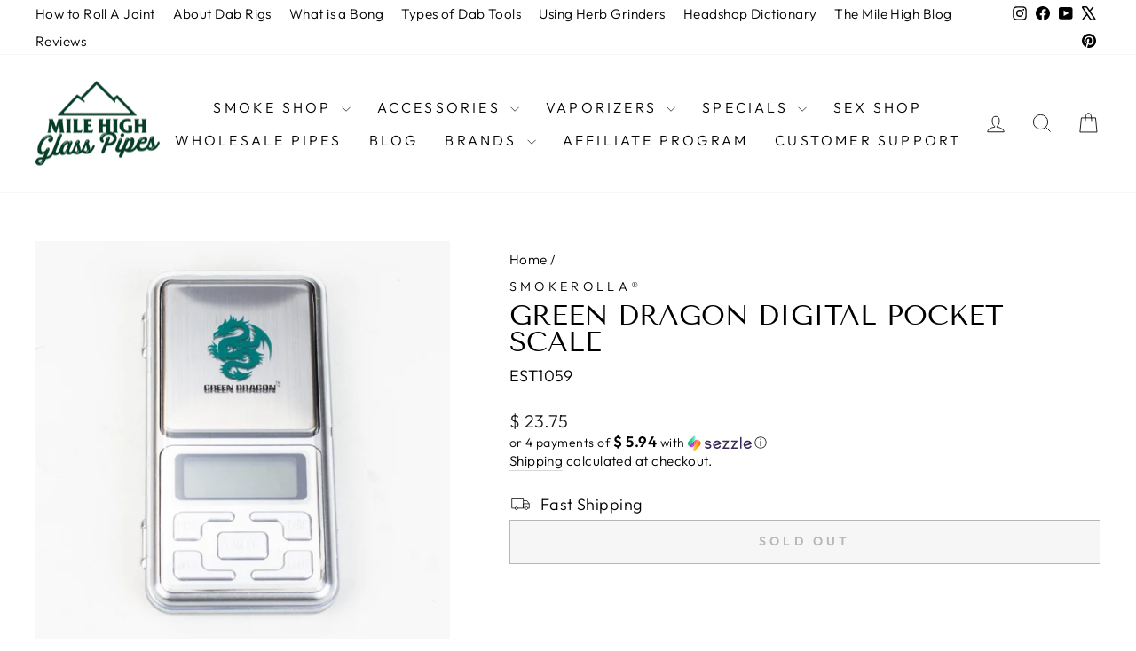

--- FILE ---
content_type: text/html; charset=utf-8
request_url: https://www.milehighglasspipes.com/products/green-dragon-digital-scale-mh-100
body_size: 34667
content:
<!doctype html>
<html class="no-js" lang="en" dir="ltr">
<head><!-- Superchargify v2.0. (https://www.superchargify.com) --><link rel="amphtml" href="https://www.milehighglasspipes.com/a/sc/amp/products/green-dragon-digital-scale-mh-100" data-superchargify>
  <meta charset="utf-8">
  <meta http-equiv="X-UA-Compatible" content="IE=edge,chrome=1">
  <meta name="viewport" content="width=device-width,initial-scale=1">
  <meta name="theme-color" content="#111111">
  <link rel="canonical" href="https://www.milehighglasspipes.com/products/green-dragon-digital-scale-mh-100">
  <link rel="preconnect" href="https://cdn.shopify.com" crossorigin>
  <link rel="preconnect" href="https://fonts.shopifycdn.com" crossorigin>
  <link rel="dns-prefetch" href="https://productreviews.shopifycdn.com">
  <link rel="dns-prefetch" href="https://ajax.googleapis.com">
  <link rel="dns-prefetch" href="https://maps.googleapis.com">
  <link rel="dns-prefetch" href="https://maps.gstatic.com"><link rel="shortcut icon" href="//www.milehighglasspipes.com/cdn/shop/files/98d1cc1997f45984a9da4bc5eb5eeb003556f2aa98dc1364789dcab0_32x32.png?v=1615506145" type="image/png" /><title>Green dragon digital pocket scale
&ndash; MHGP
</title>
<meta name="description" content="CAPACITY : 100 g Accuracy : 0.01 g Power : 2 x AAA Batteries Tare Rage : Tare full capacity Auto off : 60 Seconds Tray Size : 560X 49 mm Size : 120 X 65 x 30 mm Net weight : 125 g Stain gauge precision technology With Black Light - Low Battery Indication"><meta property="og:site_name" content="MHGP">
  <meta property="og:url" content="https://www.milehighglasspipes.com/products/green-dragon-digital-scale-mh-100">
  <meta property="og:title" content="Green dragon digital pocket scale">
  <meta property="og:type" content="product">
  <meta property="og:description" content="CAPACITY : 100 g Accuracy : 0.01 g Power : 2 x AAA Batteries Tare Rage : Tare full capacity Auto off : 60 Seconds Tray Size : 560X 49 mm Size : 120 X 65 x 30 mm Net weight : 125 g Stain gauge precision technology With Black Light - Low Battery Indication"><meta property="og:image" content="http://www.milehighglasspipes.com/cdn/shop/products/EST1059-3_a8ac6360-e6f9-4d7a-861b-331568dc2bd5.jpg?v=1652803280">
    <meta property="og:image:secure_url" content="https://www.milehighglasspipes.com/cdn/shop/products/EST1059-3_a8ac6360-e6f9-4d7a-861b-331568dc2bd5.jpg?v=1652803280">
    <meta property="og:image:width" content="2264">
    <meta property="og:image:height" content="2264"><meta name="twitter:site" content="@MileHighGP">
  <meta name="twitter:card" content="summary_large_image">
  <meta name="twitter:title" content="Green dragon digital pocket scale">
  <meta name="twitter:description" content="CAPACITY : 100 g Accuracy : 0.01 g Power : 2 x AAA Batteries Tare Rage : Tare full capacity Auto off : 60 Seconds Tray Size : 560X 49 mm Size : 120 X 65 x 30 mm Net weight : 125 g Stain gauge precision technology With Black Light - Low Battery Indication">
<style data-shopify>@font-face {
  font-family: "Tenor Sans";
  font-weight: 400;
  font-style: normal;
  font-display: swap;
  src: url("//www.milehighglasspipes.com/cdn/fonts/tenor_sans/tenorsans_n4.966071a72c28462a9256039d3e3dc5b0cf314f65.woff2") format("woff2"),
       url("//www.milehighglasspipes.com/cdn/fonts/tenor_sans/tenorsans_n4.2282841d948f9649ba5c3cad6ea46df268141820.woff") format("woff");
}

  @font-face {
  font-family: Outfit;
  font-weight: 300;
  font-style: normal;
  font-display: swap;
  src: url("//www.milehighglasspipes.com/cdn/fonts/outfit/outfit_n3.8c97ae4c4fac7c2ea467a6dc784857f4de7e0e37.woff2") format("woff2"),
       url("//www.milehighglasspipes.com/cdn/fonts/outfit/outfit_n3.b50a189ccde91f9bceee88f207c18c09f0b62a7b.woff") format("woff");
}


  @font-face {
  font-family: Outfit;
  font-weight: 600;
  font-style: normal;
  font-display: swap;
  src: url("//www.milehighglasspipes.com/cdn/fonts/outfit/outfit_n6.dfcbaa80187851df2e8384061616a8eaa1702fdc.woff2") format("woff2"),
       url("//www.milehighglasspipes.com/cdn/fonts/outfit/outfit_n6.88384e9fc3e36038624caccb938f24ea8008a91d.woff") format("woff");
}

  
  
</style><link href="//www.milehighglasspipes.com/cdn/shop/t/87/assets/theme.css?v=40978687353541778831744140034" rel="stylesheet" type="text/css" media="all" />
<style data-shopify>:root {
    --typeHeaderPrimary: "Tenor Sans";
    --typeHeaderFallback: sans-serif;
    --typeHeaderSize: 36px;
    --typeHeaderWeight: 400;
    --typeHeaderLineHeight: 1;
    --typeHeaderSpacing: 0.0em;

    --typeBasePrimary:Outfit;
    --typeBaseFallback:sans-serif;
    --typeBaseSize: 18px;
    --typeBaseWeight: 300;
    --typeBaseSpacing: 0.025em;
    --typeBaseLineHeight: 1.4;
    --typeBaselineHeightMinus01: 1.3;

    --typeCollectionTitle: 20px;

    --iconWeight: 2px;
    --iconLinecaps: miter;

    
        --buttonRadius: 0;
    

    --colorGridOverlayOpacity: 0.12;
    }

    .placeholder-content {
    background-image: linear-gradient(100deg, #ffffff 40%, #f7f7f7 63%, #ffffff 79%);
    }</style><script>
    document.documentElement.className = document.documentElement.className.replace('no-js', 'js');

    window.theme = window.theme || {};
    theme.routes = {
      home: "/",
      cart: "/cart.js",
      cartPage: "/cart",
      cartAdd: "/cart/add.js",
      cartChange: "/cart/change.js",
      search: "/search",
      predictiveSearch: "/search/suggest"
    };
    theme.strings = {
      soldOut: "Sold Out",
      unavailable: "Unavailable",
      inStockLabel: "In stock, ready to ship",
      oneStockLabel: "Low stock - [count] item left",
      otherStockLabel: "Low stock - [count] items left",
      willNotShipUntil: "Ready to ship [date]",
      willBeInStockAfter: "Back in stock [date]",
      waitingForStock: "Backordered, shipping soon",
      savePrice: "Save [saved_amount]",
      cartEmpty: "Your cart is currently empty.",
      cartTermsConfirmation: "You must agree with the terms and conditions of sales to check out",
      searchCollections: "Collections",
      searchPages: "Pages",
      searchArticles: "Articles",
      productFrom: "from ",
      maxQuantity: "You can only have [quantity] of [title] in your cart."
    };
    theme.settings = {
      cartType: "drawer",
      isCustomerTemplate: false,
      moneyFormat: "$ {{amount}}",
      saveType: "dollar",
      productImageSize: "square",
      productImageCover: true,
      predictiveSearch: true,
      predictiveSearchType: null,
      predictiveSearchVendor: true,
      predictiveSearchPrice: true,
      quickView: true,
      themeName: 'Impulse',
      themeVersion: "7.5.2"
    };
  </script>

  <script>window.performance && window.performance.mark && window.performance.mark('shopify.content_for_header.start');</script><meta name="google-site-verification" content="f7FEI3RBhnt1V0rJKheMDJDbfu_fgT87yoBPce8SOek">
<meta id="shopify-digital-wallet" name="shopify-digital-wallet" content="/11094858/digital_wallets/dialog">
<link rel="alternate" type="application/json+oembed" href="https://www.milehighglasspipes.com/products/green-dragon-digital-scale-mh-100.oembed">
<script async="async" src="/checkouts/internal/preloads.js?locale=en-US"></script>
<script id="shopify-features" type="application/json">{"accessToken":"0d10cb88fd3d6ac5c0d323b3f710a07b","betas":["rich-media-storefront-analytics"],"domain":"www.milehighglasspipes.com","predictiveSearch":true,"shopId":11094858,"locale":"en"}</script>
<script>var Shopify = Shopify || {};
Shopify.shop = "mile-high-glass-pipes.myshopify.com";
Shopify.locale = "en";
Shopify.currency = {"active":"USD","rate":"1.0"};
Shopify.country = "US";
Shopify.theme = {"name":"Updated copy of Updated copy of Updated copy of...","id":124564701269,"schema_name":"Impulse","schema_version":"7.5.2","theme_store_id":857,"role":"main"};
Shopify.theme.handle = "null";
Shopify.theme.style = {"id":null,"handle":null};
Shopify.cdnHost = "www.milehighglasspipes.com/cdn";
Shopify.routes = Shopify.routes || {};
Shopify.routes.root = "/";</script>
<script type="module">!function(o){(o.Shopify=o.Shopify||{}).modules=!0}(window);</script>
<script>!function(o){function n(){var o=[];function n(){o.push(Array.prototype.slice.apply(arguments))}return n.q=o,n}var t=o.Shopify=o.Shopify||{};t.loadFeatures=n(),t.autoloadFeatures=n()}(window);</script>
<script id="shop-js-analytics" type="application/json">{"pageType":"product"}</script>
<script defer="defer" async type="module" src="//www.milehighglasspipes.com/cdn/shopifycloud/shop-js/modules/v2/client.init-shop-cart-sync_BT-GjEfc.en.esm.js"></script>
<script defer="defer" async type="module" src="//www.milehighglasspipes.com/cdn/shopifycloud/shop-js/modules/v2/chunk.common_D58fp_Oc.esm.js"></script>
<script defer="defer" async type="module" src="//www.milehighglasspipes.com/cdn/shopifycloud/shop-js/modules/v2/chunk.modal_xMitdFEc.esm.js"></script>
<script type="module">
  await import("//www.milehighglasspipes.com/cdn/shopifycloud/shop-js/modules/v2/client.init-shop-cart-sync_BT-GjEfc.en.esm.js");
await import("//www.milehighglasspipes.com/cdn/shopifycloud/shop-js/modules/v2/chunk.common_D58fp_Oc.esm.js");
await import("//www.milehighglasspipes.com/cdn/shopifycloud/shop-js/modules/v2/chunk.modal_xMitdFEc.esm.js");

  window.Shopify.SignInWithShop?.initShopCartSync?.({"fedCMEnabled":true,"windoidEnabled":true});

</script>
<script>(function() {
  var isLoaded = false;
  function asyncLoad() {
    if (isLoaded) return;
    isLoaded = true;
    var urls = ["https:\/\/cdn.shopify.com\/s\/files\/1\/1109\/4858\/t\/77\/assets\/redeem.js?v=1649703055\u0026shop=mile-high-glass-pipes.myshopify.com","https:\/\/app.shiptection.com\/assets\/shiptection-v2.bundle.js?shop=mile-high-glass-pipes.myshopify.com","https:\/\/schemaplusfiles.s3.amazonaws.com\/loader.min.js?shop=mile-high-glass-pipes.myshopify.com","https:\/\/searchanise-ef84.kxcdn.com\/widgets\/shopify\/init.js?a=0F5H2o8H5w\u0026shop=mile-high-glass-pipes.myshopify.com"];
    for (var i = 0; i < urls.length; i++) {
      var s = document.createElement('script');
      s.type = 'text/javascript';
      s.async = true;
      s.src = urls[i];
      var x = document.getElementsByTagName('script')[0];
      x.parentNode.insertBefore(s, x);
    }
  };
  if(window.attachEvent) {
    window.attachEvent('onload', asyncLoad);
  } else {
    window.addEventListener('load', asyncLoad, false);
  }
})();</script>
<script id="__st">var __st={"a":11094858,"offset":-28800,"reqid":"dda4b790-d2b6-4538-9afb-a93a294b1d60-1769407543","pageurl":"www.milehighglasspipes.com\/products\/green-dragon-digital-scale-mh-100","u":"65f41ddd1595","p":"product","rtyp":"product","rid":6765455442005};</script>
<script>window.ShopifyPaypalV4VisibilityTracking = true;</script>
<script id="captcha-bootstrap">!function(){'use strict';const t='contact',e='account',n='new_comment',o=[[t,t],['blogs',n],['comments',n],[t,'customer']],c=[[e,'customer_login'],[e,'guest_login'],[e,'recover_customer_password'],[e,'create_customer']],r=t=>t.map((([t,e])=>`form[action*='/${t}']:not([data-nocaptcha='true']) input[name='form_type'][value='${e}']`)).join(','),a=t=>()=>t?[...document.querySelectorAll(t)].map((t=>t.form)):[];function s(){const t=[...o],e=r(t);return a(e)}const i='password',u='form_key',d=['recaptcha-v3-token','g-recaptcha-response','h-captcha-response',i],f=()=>{try{return window.sessionStorage}catch{return}},m='__shopify_v',_=t=>t.elements[u];function p(t,e,n=!1){try{const o=window.sessionStorage,c=JSON.parse(o.getItem(e)),{data:r}=function(t){const{data:e,action:n}=t;return t[m]||n?{data:e,action:n}:{data:t,action:n}}(c);for(const[e,n]of Object.entries(r))t.elements[e]&&(t.elements[e].value=n);n&&o.removeItem(e)}catch(o){console.error('form repopulation failed',{error:o})}}const l='form_type',E='cptcha';function T(t){t.dataset[E]=!0}const w=window,h=w.document,L='Shopify',v='ce_forms',y='captcha';let A=!1;((t,e)=>{const n=(g='f06e6c50-85a8-45c8-87d0-21a2b65856fe',I='https://cdn.shopify.com/shopifycloud/storefront-forms-hcaptcha/ce_storefront_forms_captcha_hcaptcha.v1.5.2.iife.js',D={infoText:'Protected by hCaptcha',privacyText:'Privacy',termsText:'Terms'},(t,e,n)=>{const o=w[L][v],c=o.bindForm;if(c)return c(t,g,e,D).then(n);var r;o.q.push([[t,g,e,D],n]),r=I,A||(h.body.append(Object.assign(h.createElement('script'),{id:'captcha-provider',async:!0,src:r})),A=!0)});var g,I,D;w[L]=w[L]||{},w[L][v]=w[L][v]||{},w[L][v].q=[],w[L][y]=w[L][y]||{},w[L][y].protect=function(t,e){n(t,void 0,e),T(t)},Object.freeze(w[L][y]),function(t,e,n,w,h,L){const[v,y,A,g]=function(t,e,n){const i=e?o:[],u=t?c:[],d=[...i,...u],f=r(d),m=r(i),_=r(d.filter((([t,e])=>n.includes(e))));return[a(f),a(m),a(_),s()]}(w,h,L),I=t=>{const e=t.target;return e instanceof HTMLFormElement?e:e&&e.form},D=t=>v().includes(t);t.addEventListener('submit',(t=>{const e=I(t);if(!e)return;const n=D(e)&&!e.dataset.hcaptchaBound&&!e.dataset.recaptchaBound,o=_(e),c=g().includes(e)&&(!o||!o.value);(n||c)&&t.preventDefault(),c&&!n&&(function(t){try{if(!f())return;!function(t){const e=f();if(!e)return;const n=_(t);if(!n)return;const o=n.value;o&&e.removeItem(o)}(t);const e=Array.from(Array(32),(()=>Math.random().toString(36)[2])).join('');!function(t,e){_(t)||t.append(Object.assign(document.createElement('input'),{type:'hidden',name:u})),t.elements[u].value=e}(t,e),function(t,e){const n=f();if(!n)return;const o=[...t.querySelectorAll(`input[type='${i}']`)].map((({name:t})=>t)),c=[...d,...o],r={};for(const[a,s]of new FormData(t).entries())c.includes(a)||(r[a]=s);n.setItem(e,JSON.stringify({[m]:1,action:t.action,data:r}))}(t,e)}catch(e){console.error('failed to persist form',e)}}(e),e.submit())}));const S=(t,e)=>{t&&!t.dataset[E]&&(n(t,e.some((e=>e===t))),T(t))};for(const o of['focusin','change'])t.addEventListener(o,(t=>{const e=I(t);D(e)&&S(e,y())}));const B=e.get('form_key'),M=e.get(l),P=B&&M;t.addEventListener('DOMContentLoaded',(()=>{const t=y();if(P)for(const e of t)e.elements[l].value===M&&p(e,B);[...new Set([...A(),...v().filter((t=>'true'===t.dataset.shopifyCaptcha))])].forEach((e=>S(e,t)))}))}(h,new URLSearchParams(w.location.search),n,t,e,['guest_login'])})(!0,!0)}();</script>
<script integrity="sha256-4kQ18oKyAcykRKYeNunJcIwy7WH5gtpwJnB7kiuLZ1E=" data-source-attribution="shopify.loadfeatures" defer="defer" src="//www.milehighglasspipes.com/cdn/shopifycloud/storefront/assets/storefront/load_feature-a0a9edcb.js" crossorigin="anonymous"></script>
<script data-source-attribution="shopify.dynamic_checkout.dynamic.init">var Shopify=Shopify||{};Shopify.PaymentButton=Shopify.PaymentButton||{isStorefrontPortableWallets:!0,init:function(){window.Shopify.PaymentButton.init=function(){};var t=document.createElement("script");t.src="https://www.milehighglasspipes.com/cdn/shopifycloud/portable-wallets/latest/portable-wallets.en.js",t.type="module",document.head.appendChild(t)}};
</script>
<script data-source-attribution="shopify.dynamic_checkout.buyer_consent">
  function portableWalletsHideBuyerConsent(e){var t=document.getElementById("shopify-buyer-consent"),n=document.getElementById("shopify-subscription-policy-button");t&&n&&(t.classList.add("hidden"),t.setAttribute("aria-hidden","true"),n.removeEventListener("click",e))}function portableWalletsShowBuyerConsent(e){var t=document.getElementById("shopify-buyer-consent"),n=document.getElementById("shopify-subscription-policy-button");t&&n&&(t.classList.remove("hidden"),t.removeAttribute("aria-hidden"),n.addEventListener("click",e))}window.Shopify?.PaymentButton&&(window.Shopify.PaymentButton.hideBuyerConsent=portableWalletsHideBuyerConsent,window.Shopify.PaymentButton.showBuyerConsent=portableWalletsShowBuyerConsent);
</script>
<script>
  function portableWalletsCleanup(e){e&&e.src&&console.error("Failed to load portable wallets script "+e.src);var t=document.querySelectorAll("shopify-accelerated-checkout .shopify-payment-button__skeleton, shopify-accelerated-checkout-cart .wallet-cart-button__skeleton"),e=document.getElementById("shopify-buyer-consent");for(let e=0;e<t.length;e++)t[e].remove();e&&e.remove()}function portableWalletsNotLoadedAsModule(e){e instanceof ErrorEvent&&"string"==typeof e.message&&e.message.includes("import.meta")&&"string"==typeof e.filename&&e.filename.includes("portable-wallets")&&(window.removeEventListener("error",portableWalletsNotLoadedAsModule),window.Shopify.PaymentButton.failedToLoad=e,"loading"===document.readyState?document.addEventListener("DOMContentLoaded",window.Shopify.PaymentButton.init):window.Shopify.PaymentButton.init())}window.addEventListener("error",portableWalletsNotLoadedAsModule);
</script>

<script type="module" src="https://www.milehighglasspipes.com/cdn/shopifycloud/portable-wallets/latest/portable-wallets.en.js" onError="portableWalletsCleanup(this)" crossorigin="anonymous"></script>
<script nomodule>
  document.addEventListener("DOMContentLoaded", portableWalletsCleanup);
</script>

<link id="shopify-accelerated-checkout-styles" rel="stylesheet" media="screen" href="https://www.milehighglasspipes.com/cdn/shopifycloud/portable-wallets/latest/accelerated-checkout-backwards-compat.css" crossorigin="anonymous">
<style id="shopify-accelerated-checkout-cart">
        #shopify-buyer-consent {
  margin-top: 1em;
  display: inline-block;
  width: 100%;
}

#shopify-buyer-consent.hidden {
  display: none;
}

#shopify-subscription-policy-button {
  background: none;
  border: none;
  padding: 0;
  text-decoration: underline;
  font-size: inherit;
  cursor: pointer;
}

#shopify-subscription-policy-button::before {
  box-shadow: none;
}

      </style>

<script>window.performance && window.performance.mark && window.performance.mark('shopify.content_for_header.end');</script>

  <script src="//www.milehighglasspipes.com/cdn/shop/t/87/assets/vendor-scripts-v11.js" defer="defer"></script><script src="//www.milehighglasspipes.com/cdn/shop/t/87/assets/theme.js?v=5752361098415077631728515555" defer="defer"></script>
<!-- BEGIN app block: shopify://apps/cbb-shipping-rates/blocks/app-embed-block/de9da91b-8d51-4359-81df-b8b0288464c7 --><script>
    window.codeblackbelt = window.codeblackbelt || {};
    window.codeblackbelt.shop = window.codeblackbelt.shop || 'mile-high-glass-pipes.myshopify.com';
    </script><script src="//cdn.codeblackbelt.com/widgets/shipping-rates-calculator-plus/main.min.js?version=2026012522-0800" async></script>
<!-- END app block --><!-- BEGIN app block: shopify://apps/seo-king/blocks/seo-king-jsonld-products/4aa30173-495d-4e49-b377-c5ee4024262f -->




<!-- END app block --><!-- BEGIN app block: shopify://apps/social-login/blocks/automatic_login/8de41085-9237-4829-86d0-25e862482fec -->




    
    
        

            

            <!-- BEGIN app snippet: init --><script>var SOCIAL_LOGIN_CUSTOMER_LOGGED_IN = false;window.InitSocialLogin=function() {new SocialLoginNamespace({"id": 18758, "ssl_host": "", "proxy_subpath": "", "render_appblock": true,"cache_key": "11_15_2024_02_53_14","theme_install": true,"has_special_css": false,"disable_multiple_forms": false,"exclude_from_auto_install_selector": "","append_inside_form": true,"automatic_install_position": "below","include_jquery": true,"iframe_html": `<iframe
id="one-click-social-login-buttons<<iframe_container_id>>" class="one-click-social-login-buttons"
frameBorder='0'
style='   margin-top: 10px;   width: 100%; overflow: hidden;'
data-default_style='margin-top: 10px; overflow: hidden; width: 100%;'
allowtransparency='yes' src='https://oneclicksociallogin.devcloudsoftware.com/api/socialbuttons/?cache_key=11_15_2024_02_53_14&shop=mile-high-glass-pipes.myshopify.com&popup_type=&current_url=<<current_url>>&iframe_id=<<iframe_id>>&button_font_color=<<button_font_color>>&terms_font_color=<<terms_font_color>>&background_color=<<background_color>>&lang=<<current_lang>>'
 title="Social Login Buttons">
</iframe>`,"share_bar_template": ``,"login_popup_template": `<style type="text/css">

    .social-login-popup-container {
        
        display: none;
        position: fixed;
    
        
        z-index: 100000;
        
    
        
        left: 0;
    
        
        top: 0;
        
    
        width: 100%;
        height: 100%;
        overflow: auto;
        background-color: rgb(0,0,0);
        background-color: rgba(0,0,0,0.6);
    }
    
    .social-login-popup {
        margin: auto;
        
        width: 450px;
        
    }
    
    @media (max-width: 500px) {
        .social-login-popup {
            margin: auto;
            width: 100%;
        }
    }
    
    .social-login-popup-content {
    
        
        background-color: #fefefe;
        margin: 10% auto;
        padding: 0 10px 0 10px;
        border: 5px solid #888888;
        width: auto;
        border-radius: 20px;
        -webkit-border-radius: 20px;
        -moz-border-radius: 20px;
        
    }
    
    
    
    
    
    </style>
    
    <div id="social-login-login-popup-container" class="social-login-popup-container">
        <div id="social-login-popup" class="social-login-popup">
            <div class="social-login-popup-content">
                <iframe
id="one-click-social-login-login-buttons<<iframe_container_id>>" class="one-click-social-login-buttons"
frameBorder='0'
style='   margin-top: 10px;  width: 100%; overflow: hidden;'
data-default_style='margin-top: 10px; overflow: hidden; width: 100%;'
allowtransparency='yes' data-src='https://oneclicksociallogin.devcloudsoftware.com/api/socialbuttons/?cache_key=11_15_2024_02_53_14&shop=mile-high-glass-pipes.myshopify.com&popup_type=login&current_url=<<current_url>>&iframe_id=<<iframe_id>>&button_font_color=<<button_font_color>>&terms_font_color=<<terms_font_color>>&background_color=<<background_color>>&lang=<<current_lang>>'
scrolling="no" title="Social Login Buttons">
</iframe>
            </div>
        </div>
    </div>`,"register_popup_template": `<style type="text/css">

    .social-login-popup-container {
        
        display: none;
        position: fixed;
    
        
        z-index: 100000;
        
    
        
        left: 0;
    
        
        top: 0;
        
    
        width: 100%;
        height: 100%;
        overflow: auto;
        background-color: rgb(0,0,0);
        background-color: rgba(0,0,0,0.6);
    }
    
    .social-login-popup {
        margin: auto;
        
        width: 450px;
        
    }
    
    @media (max-width: 500px) {
        .social-login-popup {
            margin: auto;
            width: 100%;
        }
    }
    
    .social-login-popup-content {
    
        
        background-color: #fefefe;
        margin: 10% auto;
        padding: 0 10px 0 10px;
        border: 5px solid #888888;
        width: auto;
        border-radius: 20px;
        -webkit-border-radius: 20px;
        -moz-border-radius: 20px;
        
    }
    
    
    
    
    
    </style>
    
    <div id="social-login-register-popup-container" class="social-login-popup-container">
        <div id="social-login-popup" class="social-login-popup">
            <div class="social-login-popup-content">
                <iframe
id="one-click-social-register-login-buttons<<iframe_container_id>>" class="one-click-social-login-buttons"
frameBorder='0'
style='   margin-top: 10px;  width: 100%; overflow: hidden;'
data-default_style='margin-top: 10px; overflow: hidden; width: 100%;'
allowtransparency='yes' data-src='https://oneclicksociallogin.devcloudsoftware.com/api/socialbuttons/?cache_key=11_15_2024_02_53_14&shop=mile-high-glass-pipes.myshopify.com&popup_type=register&current_url=<<current_url>>&iframe_id=<<iframe_id>>&button_font_color=<<button_font_color>>&terms_font_color=<<terms_font_color>>&background_color=<<background_color>>&lang=<<current_lang>>'
scrolling="no" title="Social Login Buttons">
</iframe>
            </div>
        </div>
    </div>`,"google_onetap_iframe": `
<iframe
id="one-click-social-google-one-tap" src="https://oneclicksociallogin.devcloudsoftware.com/api/googleonetap/?shop_id=18758&current_url=<<current_url>>" allowtransparency='yes' frameBorder='0' style="height: 300px; width: 400px; z-index: 9999999; position: fixed;<<css>>" title="Social Login Google One Tap">
</iframe>


`,"redirect_to_previous_page": false,"redirect_to_current_page": true,"redirect_to_custom_page": false,"redirect_to_custom_page_url": "","popup_login_enabled": true,"customer": false,"popup_dont_allow_closing": false,"show_popup_delay": 0,"google_one_tap_enabled": true,"social_login_popup_dont_connect_events": false,"show_popup_on_arrive": false,"show_popup_only_once": true,"automatic_install": true,"search_form_in_all_pages": true,"share_bar_enabled": false,"redirect_to_enter_password_if_error": true,"share_bar_all_pages": true,"share_bar_products_enabled": true,"share_bar_collections_enabled": true,"find_errors_using_internal_var": true,"myshopify_domain": "mile-high-glass-pipes.myshopify.com","domain":  false,"disable_google_one_tap_mobile": false,"popup_dont_show_in_mobile": true,"debug": false,"appblock_width": "100","search_form_url_regex": false,"code_integration": false,"logged_in_request": false,"popup_login_selector": false,"popup_register_selector": false,"lang": "en","hide_button_text_on_mobile":false,"init_on_page_load": false,"load_in_all_pages":true, "wait_for_element": null, "wait_for_visible_element": null, "wait_for_not_visible_element": null, "buttons_no_iframe": false, "privacy_policy_type": "", "privacy_policy_url": "","privacy_policy_text": "","customer_accepts_marketing_selector": false,"customer_accepts_marketing_selector_position": "","should_confirm_privacy_policy": false,"type_theme": "","customer_accepts_marketing_selector_text": "","facebook_enabled": false,"google_enabled": false,"apple_enabled": false,"amazon_enabled": false,"linkedin_enabled": false,"twitter_enabled": false,"instagram_enabled": false,"meetup_enabled": false,"spotify_enabled": false,"hotmail_enabled": false,"yahoo_enabled": false,"pinterest_enabled": false,"steam_enabled": false,"buttons_type": "","buttons_text_align": "","use_new_twitter_logo": false,"buttons_no_iframe":false,"use_google_official_button": false,"popup_link_replace_onclick": false,"render_google_button_text": "","render_google_button_register_text": "","render_apple_button_text": "","render_apple_button_register_text": "","render_amazon_button_text": "","render_amazon_button_register_text": "","render_facebook_button_text": "","render_facebook_button_register_text": "","render_linkedin_button_text": "","render_linkedin_button_register_text": "","render_twitter_button_text": "","render_twitter_button_register_text": "","render_instagram_button_text": "","render_instagram_button_register_text": "","render_meetup_button_text": "","render_meetup_button_register_text": "","render_hotmail_button_text": "","render_hotmail_button_register_text": "","render_yahoo_button_text": "","render_yahoo_button_register_text": "","render_pinterest_button_text": "","render_pinterest_button_register_text": "","render_steam_button_text": "","render_steam_button_register_text": "","render_spotify_button_text": "","render_spotify_button_register_text": "","number_of_columns": 1,"columns_width": 100,"enable_box": false,"extra_login_params": null, "custom_js":function(socialLogin){} }).socialLogin.init();};if (typeof window.loadedSocialLoginLibrary == 'undefined') {window.loadedSocialLoginLibrary = true;var script = document.createElement('script');script.setAttribute("src", "https://cdn.shopify.com/extensions/019b9def-302f-7826-a1f9-1dfcb2263bd0/social-login-117/assets/social_login.min.js");script.setAttribute("id", "social-login-script"); };script.onload = function() { window.InitSocialLogin();}; script.onerror = function () {  }; document.head.appendChild(script);</script>
<style></style><!-- END app snippet -->

        
    
    




<!-- END app block --><!-- BEGIN app block: shopify://apps/seo-king/blocks/seo-king-robots-preview-image/4aa30173-495d-4e49-b377-c5ee4024262f --><meta name="robots" content="max-image-preview:large">


<!-- END app block --><link href="https://cdn.shopify.com/extensions/019b9def-302f-7826-a1f9-1dfcb2263bd0/social-login-117/assets/social_login.css" rel="stylesheet" type="text/css" media="all">
<script src="https://cdn.shopify.com/extensions/4e276193-403c-423f-833c-fefed71819cf/forms-2298/assets/shopify-forms-loader.js" type="text/javascript" defer="defer"></script>
<link href="https://monorail-edge.shopifysvc.com" rel="dns-prefetch">
<script>(function(){if ("sendBeacon" in navigator && "performance" in window) {try {var session_token_from_headers = performance.getEntriesByType('navigation')[0].serverTiming.find(x => x.name == '_s').description;} catch {var session_token_from_headers = undefined;}var session_cookie_matches = document.cookie.match(/_shopify_s=([^;]*)/);var session_token_from_cookie = session_cookie_matches && session_cookie_matches.length === 2 ? session_cookie_matches[1] : "";var session_token = session_token_from_headers || session_token_from_cookie || "";function handle_abandonment_event(e) {var entries = performance.getEntries().filter(function(entry) {return /monorail-edge.shopifysvc.com/.test(entry.name);});if (!window.abandonment_tracked && entries.length === 0) {window.abandonment_tracked = true;var currentMs = Date.now();var navigation_start = performance.timing.navigationStart;var payload = {shop_id: 11094858,url: window.location.href,navigation_start,duration: currentMs - navigation_start,session_token,page_type: "product"};window.navigator.sendBeacon("https://monorail-edge.shopifysvc.com/v1/produce", JSON.stringify({schema_id: "online_store_buyer_site_abandonment/1.1",payload: payload,metadata: {event_created_at_ms: currentMs,event_sent_at_ms: currentMs}}));}}window.addEventListener('pagehide', handle_abandonment_event);}}());</script>
<script id="web-pixels-manager-setup">(function e(e,d,r,n,o){if(void 0===o&&(o={}),!Boolean(null===(a=null===(i=window.Shopify)||void 0===i?void 0:i.analytics)||void 0===a?void 0:a.replayQueue)){var i,a;window.Shopify=window.Shopify||{};var t=window.Shopify;t.analytics=t.analytics||{};var s=t.analytics;s.replayQueue=[],s.publish=function(e,d,r){return s.replayQueue.push([e,d,r]),!0};try{self.performance.mark("wpm:start")}catch(e){}var l=function(){var e={modern:/Edge?\/(1{2}[4-9]|1[2-9]\d|[2-9]\d{2}|\d{4,})\.\d+(\.\d+|)|Firefox\/(1{2}[4-9]|1[2-9]\d|[2-9]\d{2}|\d{4,})\.\d+(\.\d+|)|Chrom(ium|e)\/(9{2}|\d{3,})\.\d+(\.\d+|)|(Maci|X1{2}).+ Version\/(15\.\d+|(1[6-9]|[2-9]\d|\d{3,})\.\d+)([,.]\d+|)( \(\w+\)|)( Mobile\/\w+|) Safari\/|Chrome.+OPR\/(9{2}|\d{3,})\.\d+\.\d+|(CPU[ +]OS|iPhone[ +]OS|CPU[ +]iPhone|CPU IPhone OS|CPU iPad OS)[ +]+(15[._]\d+|(1[6-9]|[2-9]\d|\d{3,})[._]\d+)([._]\d+|)|Android:?[ /-](13[3-9]|1[4-9]\d|[2-9]\d{2}|\d{4,})(\.\d+|)(\.\d+|)|Android.+Firefox\/(13[5-9]|1[4-9]\d|[2-9]\d{2}|\d{4,})\.\d+(\.\d+|)|Android.+Chrom(ium|e)\/(13[3-9]|1[4-9]\d|[2-9]\d{2}|\d{4,})\.\d+(\.\d+|)|SamsungBrowser\/([2-9]\d|\d{3,})\.\d+/,legacy:/Edge?\/(1[6-9]|[2-9]\d|\d{3,})\.\d+(\.\d+|)|Firefox\/(5[4-9]|[6-9]\d|\d{3,})\.\d+(\.\d+|)|Chrom(ium|e)\/(5[1-9]|[6-9]\d|\d{3,})\.\d+(\.\d+|)([\d.]+$|.*Safari\/(?![\d.]+ Edge\/[\d.]+$))|(Maci|X1{2}).+ Version\/(10\.\d+|(1[1-9]|[2-9]\d|\d{3,})\.\d+)([,.]\d+|)( \(\w+\)|)( Mobile\/\w+|) Safari\/|Chrome.+OPR\/(3[89]|[4-9]\d|\d{3,})\.\d+\.\d+|(CPU[ +]OS|iPhone[ +]OS|CPU[ +]iPhone|CPU IPhone OS|CPU iPad OS)[ +]+(10[._]\d+|(1[1-9]|[2-9]\d|\d{3,})[._]\d+)([._]\d+|)|Android:?[ /-](13[3-9]|1[4-9]\d|[2-9]\d{2}|\d{4,})(\.\d+|)(\.\d+|)|Mobile Safari.+OPR\/([89]\d|\d{3,})\.\d+\.\d+|Android.+Firefox\/(13[5-9]|1[4-9]\d|[2-9]\d{2}|\d{4,})\.\d+(\.\d+|)|Android.+Chrom(ium|e)\/(13[3-9]|1[4-9]\d|[2-9]\d{2}|\d{4,})\.\d+(\.\d+|)|Android.+(UC? ?Browser|UCWEB|U3)[ /]?(15\.([5-9]|\d{2,})|(1[6-9]|[2-9]\d|\d{3,})\.\d+)\.\d+|SamsungBrowser\/(5\.\d+|([6-9]|\d{2,})\.\d+)|Android.+MQ{2}Browser\/(14(\.(9|\d{2,})|)|(1[5-9]|[2-9]\d|\d{3,})(\.\d+|))(\.\d+|)|K[Aa][Ii]OS\/(3\.\d+|([4-9]|\d{2,})\.\d+)(\.\d+|)/},d=e.modern,r=e.legacy,n=navigator.userAgent;return n.match(d)?"modern":n.match(r)?"legacy":"unknown"}(),u="modern"===l?"modern":"legacy",c=(null!=n?n:{modern:"",legacy:""})[u],f=function(e){return[e.baseUrl,"/wpm","/b",e.hashVersion,"modern"===e.buildTarget?"m":"l",".js"].join("")}({baseUrl:d,hashVersion:r,buildTarget:u}),m=function(e){var d=e.version,r=e.bundleTarget,n=e.surface,o=e.pageUrl,i=e.monorailEndpoint;return{emit:function(e){var a=e.status,t=e.errorMsg,s=(new Date).getTime(),l=JSON.stringify({metadata:{event_sent_at_ms:s},events:[{schema_id:"web_pixels_manager_load/3.1",payload:{version:d,bundle_target:r,page_url:o,status:a,surface:n,error_msg:t},metadata:{event_created_at_ms:s}}]});if(!i)return console&&console.warn&&console.warn("[Web Pixels Manager] No Monorail endpoint provided, skipping logging."),!1;try{return self.navigator.sendBeacon.bind(self.navigator)(i,l)}catch(e){}var u=new XMLHttpRequest;try{return u.open("POST",i,!0),u.setRequestHeader("Content-Type","text/plain"),u.send(l),!0}catch(e){return console&&console.warn&&console.warn("[Web Pixels Manager] Got an unhandled error while logging to Monorail."),!1}}}}({version:r,bundleTarget:l,surface:e.surface,pageUrl:self.location.href,monorailEndpoint:e.monorailEndpoint});try{o.browserTarget=l,function(e){var d=e.src,r=e.async,n=void 0===r||r,o=e.onload,i=e.onerror,a=e.sri,t=e.scriptDataAttributes,s=void 0===t?{}:t,l=document.createElement("script"),u=document.querySelector("head"),c=document.querySelector("body");if(l.async=n,l.src=d,a&&(l.integrity=a,l.crossOrigin="anonymous"),s)for(var f in s)if(Object.prototype.hasOwnProperty.call(s,f))try{l.dataset[f]=s[f]}catch(e){}if(o&&l.addEventListener("load",o),i&&l.addEventListener("error",i),u)u.appendChild(l);else{if(!c)throw new Error("Did not find a head or body element to append the script");c.appendChild(l)}}({src:f,async:!0,onload:function(){if(!function(){var e,d;return Boolean(null===(d=null===(e=window.Shopify)||void 0===e?void 0:e.analytics)||void 0===d?void 0:d.initialized)}()){var d=window.webPixelsManager.init(e)||void 0;if(d){var r=window.Shopify.analytics;r.replayQueue.forEach((function(e){var r=e[0],n=e[1],o=e[2];d.publishCustomEvent(r,n,o)})),r.replayQueue=[],r.publish=d.publishCustomEvent,r.visitor=d.visitor,r.initialized=!0}}},onerror:function(){return m.emit({status:"failed",errorMsg:"".concat(f," has failed to load")})},sri:function(e){var d=/^sha384-[A-Za-z0-9+/=]+$/;return"string"==typeof e&&d.test(e)}(c)?c:"",scriptDataAttributes:o}),m.emit({status:"loading"})}catch(e){m.emit({status:"failed",errorMsg:(null==e?void 0:e.message)||"Unknown error"})}}})({shopId: 11094858,storefrontBaseUrl: "https://www.milehighglasspipes.com",extensionsBaseUrl: "https://extensions.shopifycdn.com/cdn/shopifycloud/web-pixels-manager",monorailEndpoint: "https://monorail-edge.shopifysvc.com/unstable/produce_batch",surface: "storefront-renderer",enabledBetaFlags: ["2dca8a86"],webPixelsConfigList: [{"id":"180387925","configuration":"{\"config\":\"{\\\"pixel_id\\\":\\\"G-WZGYL1YZ8K\\\",\\\"gtag_events\\\":[{\\\"type\\\":\\\"purchase\\\",\\\"action_label\\\":\\\"G-WZGYL1YZ8K\\\"},{\\\"type\\\":\\\"page_view\\\",\\\"action_label\\\":\\\"G-WZGYL1YZ8K\\\"},{\\\"type\\\":\\\"view_item\\\",\\\"action_label\\\":\\\"G-WZGYL1YZ8K\\\"},{\\\"type\\\":\\\"search\\\",\\\"action_label\\\":\\\"G-WZGYL1YZ8K\\\"},{\\\"type\\\":\\\"add_to_cart\\\",\\\"action_label\\\":\\\"G-WZGYL1YZ8K\\\"},{\\\"type\\\":\\\"begin_checkout\\\",\\\"action_label\\\":\\\"G-WZGYL1YZ8K\\\"},{\\\"type\\\":\\\"add_payment_info\\\",\\\"action_label\\\":\\\"G-WZGYL1YZ8K\\\"}],\\\"enable_monitoring_mode\\\":false}\"}","eventPayloadVersion":"v1","runtimeContext":"OPEN","scriptVersion":"b2a88bafab3e21179ed38636efcd8a93","type":"APP","apiClientId":1780363,"privacyPurposes":[],"dataSharingAdjustments":{"protectedCustomerApprovalScopes":["read_customer_address","read_customer_email","read_customer_name","read_customer_personal_data","read_customer_phone"]}},{"id":"18743381","configuration":"{\"apiKey\":\"0F5H2o8H5w\", \"host\":\"searchserverapi.com\"}","eventPayloadVersion":"v1","runtimeContext":"STRICT","scriptVersion":"5559ea45e47b67d15b30b79e7c6719da","type":"APP","apiClientId":578825,"privacyPurposes":["ANALYTICS"],"dataSharingAdjustments":{"protectedCustomerApprovalScopes":["read_customer_personal_data"]}},{"id":"12353621","configuration":"{\"myshopifyDomain\":\"mile-high-glass-pipes.myshopify.com\"}","eventPayloadVersion":"v1","runtimeContext":"STRICT","scriptVersion":"23b97d18e2aa74363140dc29c9284e87","type":"APP","apiClientId":2775569,"privacyPurposes":["ANALYTICS","MARKETING","SALE_OF_DATA"],"dataSharingAdjustments":{"protectedCustomerApprovalScopes":["read_customer_address","read_customer_email","read_customer_name","read_customer_phone","read_customer_personal_data"]}},{"id":"23068757","eventPayloadVersion":"v1","runtimeContext":"LAX","scriptVersion":"1","type":"CUSTOM","privacyPurposes":["MARKETING"],"name":"Meta pixel (migrated)"},{"id":"shopify-app-pixel","configuration":"{}","eventPayloadVersion":"v1","runtimeContext":"STRICT","scriptVersion":"0450","apiClientId":"shopify-pixel","type":"APP","privacyPurposes":["ANALYTICS","MARKETING"]},{"id":"shopify-custom-pixel","eventPayloadVersion":"v1","runtimeContext":"LAX","scriptVersion":"0450","apiClientId":"shopify-pixel","type":"CUSTOM","privacyPurposes":["ANALYTICS","MARKETING"]}],isMerchantRequest: false,initData: {"shop":{"name":"MHGP","paymentSettings":{"currencyCode":"USD"},"myshopifyDomain":"mile-high-glass-pipes.myshopify.com","countryCode":"US","storefrontUrl":"https:\/\/www.milehighglasspipes.com"},"customer":null,"cart":null,"checkout":null,"productVariants":[{"price":{"amount":23.75,"currencyCode":"USD"},"product":{"title":"Green dragon digital pocket scale","vendor":"Smokerolla®","id":"6765455442005","untranslatedTitle":"Green dragon digital pocket scale","url":"\/products\/green-dragon-digital-scale-mh-100","type":"Scales"},"id":"40081950670933","image":{"src":"\/\/www.milehighglasspipes.com\/cdn\/shop\/products\/EST1059-3_a8ac6360-e6f9-4d7a-861b-331568dc2bd5.jpg?v=1652803280"},"sku":"EST1059","title":"Default Title","untranslatedTitle":"Default Title"}],"purchasingCompany":null},},"https://www.milehighglasspipes.com/cdn","fcfee988w5aeb613cpc8e4bc33m6693e112",{"modern":"","legacy":""},{"shopId":"11094858","storefrontBaseUrl":"https:\/\/www.milehighglasspipes.com","extensionBaseUrl":"https:\/\/extensions.shopifycdn.com\/cdn\/shopifycloud\/web-pixels-manager","surface":"storefront-renderer","enabledBetaFlags":"[\"2dca8a86\"]","isMerchantRequest":"false","hashVersion":"fcfee988w5aeb613cpc8e4bc33m6693e112","publish":"custom","events":"[[\"page_viewed\",{}],[\"product_viewed\",{\"productVariant\":{\"price\":{\"amount\":23.75,\"currencyCode\":\"USD\"},\"product\":{\"title\":\"Green dragon digital pocket scale\",\"vendor\":\"Smokerolla®\",\"id\":\"6765455442005\",\"untranslatedTitle\":\"Green dragon digital pocket scale\",\"url\":\"\/products\/green-dragon-digital-scale-mh-100\",\"type\":\"Scales\"},\"id\":\"40081950670933\",\"image\":{\"src\":\"\/\/www.milehighglasspipes.com\/cdn\/shop\/products\/EST1059-3_a8ac6360-e6f9-4d7a-861b-331568dc2bd5.jpg?v=1652803280\"},\"sku\":\"EST1059\",\"title\":\"Default Title\",\"untranslatedTitle\":\"Default Title\"}}]]"});</script><script>
  window.ShopifyAnalytics = window.ShopifyAnalytics || {};
  window.ShopifyAnalytics.meta = window.ShopifyAnalytics.meta || {};
  window.ShopifyAnalytics.meta.currency = 'USD';
  var meta = {"product":{"id":6765455442005,"gid":"gid:\/\/shopify\/Product\/6765455442005","vendor":"Smokerolla®","type":"Scales","handle":"green-dragon-digital-scale-mh-100","variants":[{"id":40081950670933,"price":2375,"name":"Green dragon digital pocket scale","public_title":null,"sku":"EST1059"}],"remote":false},"page":{"pageType":"product","resourceType":"product","resourceId":6765455442005,"requestId":"dda4b790-d2b6-4538-9afb-a93a294b1d60-1769407543"}};
  for (var attr in meta) {
    window.ShopifyAnalytics.meta[attr] = meta[attr];
  }
</script>
<script class="analytics">
  (function () {
    var customDocumentWrite = function(content) {
      var jquery = null;

      if (window.jQuery) {
        jquery = window.jQuery;
      } else if (window.Checkout && window.Checkout.$) {
        jquery = window.Checkout.$;
      }

      if (jquery) {
        jquery('body').append(content);
      }
    };

    var hasLoggedConversion = function(token) {
      if (token) {
        return document.cookie.indexOf('loggedConversion=' + token) !== -1;
      }
      return false;
    }

    var setCookieIfConversion = function(token) {
      if (token) {
        var twoMonthsFromNow = new Date(Date.now());
        twoMonthsFromNow.setMonth(twoMonthsFromNow.getMonth() + 2);

        document.cookie = 'loggedConversion=' + token + '; expires=' + twoMonthsFromNow;
      }
    }

    var trekkie = window.ShopifyAnalytics.lib = window.trekkie = window.trekkie || [];
    if (trekkie.integrations) {
      return;
    }
    trekkie.methods = [
      'identify',
      'page',
      'ready',
      'track',
      'trackForm',
      'trackLink'
    ];
    trekkie.factory = function(method) {
      return function() {
        var args = Array.prototype.slice.call(arguments);
        args.unshift(method);
        trekkie.push(args);
        return trekkie;
      };
    };
    for (var i = 0; i < trekkie.methods.length; i++) {
      var key = trekkie.methods[i];
      trekkie[key] = trekkie.factory(key);
    }
    trekkie.load = function(config) {
      trekkie.config = config || {};
      trekkie.config.initialDocumentCookie = document.cookie;
      var first = document.getElementsByTagName('script')[0];
      var script = document.createElement('script');
      script.type = 'text/javascript';
      script.onerror = function(e) {
        var scriptFallback = document.createElement('script');
        scriptFallback.type = 'text/javascript';
        scriptFallback.onerror = function(error) {
                var Monorail = {
      produce: function produce(monorailDomain, schemaId, payload) {
        var currentMs = new Date().getTime();
        var event = {
          schema_id: schemaId,
          payload: payload,
          metadata: {
            event_created_at_ms: currentMs,
            event_sent_at_ms: currentMs
          }
        };
        return Monorail.sendRequest("https://" + monorailDomain + "/v1/produce", JSON.stringify(event));
      },
      sendRequest: function sendRequest(endpointUrl, payload) {
        // Try the sendBeacon API
        if (window && window.navigator && typeof window.navigator.sendBeacon === 'function' && typeof window.Blob === 'function' && !Monorail.isIos12()) {
          var blobData = new window.Blob([payload], {
            type: 'text/plain'
          });

          if (window.navigator.sendBeacon(endpointUrl, blobData)) {
            return true;
          } // sendBeacon was not successful

        } // XHR beacon

        var xhr = new XMLHttpRequest();

        try {
          xhr.open('POST', endpointUrl);
          xhr.setRequestHeader('Content-Type', 'text/plain');
          xhr.send(payload);
        } catch (e) {
          console.log(e);
        }

        return false;
      },
      isIos12: function isIos12() {
        return window.navigator.userAgent.lastIndexOf('iPhone; CPU iPhone OS 12_') !== -1 || window.navigator.userAgent.lastIndexOf('iPad; CPU OS 12_') !== -1;
      }
    };
    Monorail.produce('monorail-edge.shopifysvc.com',
      'trekkie_storefront_load_errors/1.1',
      {shop_id: 11094858,
      theme_id: 124564701269,
      app_name: "storefront",
      context_url: window.location.href,
      source_url: "//www.milehighglasspipes.com/cdn/s/trekkie.storefront.8d95595f799fbf7e1d32231b9a28fd43b70c67d3.min.js"});

        };
        scriptFallback.async = true;
        scriptFallback.src = '//www.milehighglasspipes.com/cdn/s/trekkie.storefront.8d95595f799fbf7e1d32231b9a28fd43b70c67d3.min.js';
        first.parentNode.insertBefore(scriptFallback, first);
      };
      script.async = true;
      script.src = '//www.milehighglasspipes.com/cdn/s/trekkie.storefront.8d95595f799fbf7e1d32231b9a28fd43b70c67d3.min.js';
      first.parentNode.insertBefore(script, first);
    };
    trekkie.load(
      {"Trekkie":{"appName":"storefront","development":false,"defaultAttributes":{"shopId":11094858,"isMerchantRequest":null,"themeId":124564701269,"themeCityHash":"9570179179885031558","contentLanguage":"en","currency":"USD","eventMetadataId":"a5f0d67f-c432-4c27-9388-05503e54343a"},"isServerSideCookieWritingEnabled":true,"monorailRegion":"shop_domain","enabledBetaFlags":["65f19447"]},"Session Attribution":{},"S2S":{"facebookCapiEnabled":false,"source":"trekkie-storefront-renderer","apiClientId":580111}}
    );

    var loaded = false;
    trekkie.ready(function() {
      if (loaded) return;
      loaded = true;

      window.ShopifyAnalytics.lib = window.trekkie;

      var originalDocumentWrite = document.write;
      document.write = customDocumentWrite;
      try { window.ShopifyAnalytics.merchantGoogleAnalytics.call(this); } catch(error) {};
      document.write = originalDocumentWrite;

      window.ShopifyAnalytics.lib.page(null,{"pageType":"product","resourceType":"product","resourceId":6765455442005,"requestId":"dda4b790-d2b6-4538-9afb-a93a294b1d60-1769407543","shopifyEmitted":true});

      var match = window.location.pathname.match(/checkouts\/(.+)\/(thank_you|post_purchase)/)
      var token = match? match[1]: undefined;
      if (!hasLoggedConversion(token)) {
        setCookieIfConversion(token);
        window.ShopifyAnalytics.lib.track("Viewed Product",{"currency":"USD","variantId":40081950670933,"productId":6765455442005,"productGid":"gid:\/\/shopify\/Product\/6765455442005","name":"Green dragon digital pocket scale","price":"23.75","sku":"EST1059","brand":"Smokerolla®","variant":null,"category":"Scales","nonInteraction":true,"remote":false},undefined,undefined,{"shopifyEmitted":true});
      window.ShopifyAnalytics.lib.track("monorail:\/\/trekkie_storefront_viewed_product\/1.1",{"currency":"USD","variantId":40081950670933,"productId":6765455442005,"productGid":"gid:\/\/shopify\/Product\/6765455442005","name":"Green dragon digital pocket scale","price":"23.75","sku":"EST1059","brand":"Smokerolla®","variant":null,"category":"Scales","nonInteraction":true,"remote":false,"referer":"https:\/\/www.milehighglasspipes.com\/products\/green-dragon-digital-scale-mh-100"});
      }
    });


        var eventsListenerScript = document.createElement('script');
        eventsListenerScript.async = true;
        eventsListenerScript.src = "//www.milehighglasspipes.com/cdn/shopifycloud/storefront/assets/shop_events_listener-3da45d37.js";
        document.getElementsByTagName('head')[0].appendChild(eventsListenerScript);

})();</script>
  <script>
  if (!window.ga || (window.ga && typeof window.ga !== 'function')) {
    window.ga = function ga() {
      (window.ga.q = window.ga.q || []).push(arguments);
      if (window.Shopify && window.Shopify.analytics && typeof window.Shopify.analytics.publish === 'function') {
        window.Shopify.analytics.publish("ga_stub_called", {}, {sendTo: "google_osp_migration"});
      }
      console.error("Shopify's Google Analytics stub called with:", Array.from(arguments), "\nSee https://help.shopify.com/manual/promoting-marketing/pixels/pixel-migration#google for more information.");
    };
    if (window.Shopify && window.Shopify.analytics && typeof window.Shopify.analytics.publish === 'function') {
      window.Shopify.analytics.publish("ga_stub_initialized", {}, {sendTo: "google_osp_migration"});
    }
  }
</script>
<script
  defer
  src="https://www.milehighglasspipes.com/cdn/shopifycloud/perf-kit/shopify-perf-kit-3.0.4.min.js"
  data-application="storefront-renderer"
  data-shop-id="11094858"
  data-render-region="gcp-us-east1"
  data-page-type="product"
  data-theme-instance-id="124564701269"
  data-theme-name="Impulse"
  data-theme-version="7.5.2"
  data-monorail-region="shop_domain"
  data-resource-timing-sampling-rate="10"
  data-shs="true"
  data-shs-beacon="true"
  data-shs-export-with-fetch="true"
  data-shs-logs-sample-rate="1"
  data-shs-beacon-endpoint="https://www.milehighglasspipes.com/api/collect"
></script>
</head>

<body class="template-product" data-center-text="true" data-button_style="square" data-type_header_capitalize="true" data-type_headers_align_text="true" data-type_product_capitalize="false" data-swatch_style="round" >

  <a class="in-page-link visually-hidden skip-link" href="#MainContent">Skip to content</a>

  <div id="PageContainer" class="page-container">
    <div class="transition-body"><!-- BEGIN sections: header-group -->
<div id="shopify-section-sections--15019989991509__header" class="shopify-section shopify-section-group-header-group">

<div id="NavDrawer" class="drawer drawer--right">
  <div class="drawer__contents">
    <div class="drawer__fixed-header">
      <div class="drawer__header appear-animation appear-delay-1">
        <div class="h2 drawer__title"></div>
        <div class="drawer__close">
          <button type="button" class="drawer__close-button js-drawer-close">
            <svg aria-hidden="true" focusable="false" role="presentation" class="icon icon-close" viewBox="0 0 64 64"><title>icon-X</title><path d="m19 17.61 27.12 27.13m0-27.12L19 44.74"/></svg>
            <span class="icon__fallback-text">Close menu</span>
          </button>
        </div>
      </div>
    </div>
    <div class="drawer__scrollable">
      <ul class="mobile-nav" role="navigation" aria-label="Primary"><li class="mobile-nav__item appear-animation appear-delay-2"><div class="mobile-nav__has-sublist"><a href="/collections/online-head-shop"
                    class="mobile-nav__link mobile-nav__link--top-level"
                    id="Label-collections-online-head-shop1"
                    >
                    Smoke Shop
                  </a>
                  <div class="mobile-nav__toggle">
                    <button type="button"
                      aria-controls="Linklist-collections-online-head-shop1"
                      aria-labelledby="Label-collections-online-head-shop1"
                      class="collapsible-trigger collapsible--auto-height"><span class="collapsible-trigger__icon collapsible-trigger__icon--open" role="presentation">
  <svg aria-hidden="true" focusable="false" role="presentation" class="icon icon--wide icon-chevron-down" viewBox="0 0 28 16"><path d="m1.57 1.59 12.76 12.77L27.1 1.59" stroke-width="2" stroke="#000" fill="none"/></svg>
</span>
</button>
                  </div></div><div id="Linklist-collections-online-head-shop1"
                class="mobile-nav__sublist collapsible-content collapsible-content--all"
                >
                <div class="collapsible-content__inner">
                  <ul class="mobile-nav__sublist"><li class="mobile-nav__item">
                        <div class="mobile-nav__child-item"><button type="button"
                            aria-controls="Sublinklist-collections-online-head-shop1-1"
                            class="mobile-nav__link--button collapsible-trigger">
                              <span class="mobile-nav__faux-link">Bongs &amp; Water Pipes</span><span class="collapsible-trigger__icon collapsible-trigger__icon--circle collapsible-trigger__icon--open" role="presentation">
  <svg aria-hidden="true" focusable="false" role="presentation" class="icon icon--wide icon-chevron-down" viewBox="0 0 28 16"><path d="m1.57 1.59 12.76 12.77L27.1 1.59" stroke-width="2" stroke="#000" fill="none"/></svg>
</span>
</button></div><div
                            id="Sublinklist-collections-online-head-shop1-1"
                            aria-labelledby="Sublabel-1"
                            class="mobile-nav__sublist collapsible-content collapsible-content--all"
                            >
                            <div class="collapsible-content__inner">
                              <ul class="mobile-nav__grandchildlist"><li class="mobile-nav__item">
                                    <a href="/collections/bongs-water-pipes-under-30" class="mobile-nav__link">
                                      Bongs, Rigs, and Bubblers Under $30
                                    </a>
                                  </li><li class="mobile-nav__item">
                                    <a href="/collections/bongs-water-pipes-under-50" class="mobile-nav__link">
                                      Cheap Bongs Under $50
                                    </a>
                                  </li><li class="mobile-nav__item">
                                    <a href="/collections/bongs-water-pipes-under-100" class="mobile-nav__link">
                                      Bongs & Water Pipes Under $100
                                    </a>
                                  </li><li class="mobile-nav__item">
                                    <a href="/collections/water-pipes" class="mobile-nav__link">
                                      Bongs & Water Pipes
                                    </a>
                                  </li><li class="mobile-nav__item">
                                    <a href="/collections/recycler-rigs" class="mobile-nav__link">
                                      Recycler Rigs
                                    </a>
                                  </li><li class="mobile-nav__item">
                                    <a href="/collections/bubblers" class="mobile-nav__link">
                                      Bubblers
                                    </a>
                                  </li><li class="mobile-nav__item">
                                    <a href="/collections/hookahs" class="mobile-nav__link">
                                      Hookahs
                                    </a>
                                  </li></ul>
                            </div>
                          </div></li><li class="mobile-nav__item">
                        <div class="mobile-nav__child-item"><button type="button"
                            aria-controls="Sublinklist-collections-online-head-shop1-2"
                            class="mobile-nav__link--button collapsible-trigger">
                              <span class="mobile-nav__faux-link">Dab Rigs</span><span class="collapsible-trigger__icon collapsible-trigger__icon--circle collapsible-trigger__icon--open" role="presentation">
  <svg aria-hidden="true" focusable="false" role="presentation" class="icon icon--wide icon-chevron-down" viewBox="0 0 28 16"><path d="m1.57 1.59 12.76 12.77L27.1 1.59" stroke-width="2" stroke="#000" fill="none"/></svg>
</span>
</button></div><div
                            id="Sublinklist-collections-online-head-shop1-2"
                            aria-labelledby="Sublabel-2"
                            class="mobile-nav__sublist collapsible-content collapsible-content--all"
                            >
                            <div class="collapsible-content__inner">
                              <ul class="mobile-nav__grandchildlist"><li class="mobile-nav__item">
                                    <a href="/collections/dab-rigs" class="mobile-nav__link">
                                      Dab Rigs
                                    </a>
                                  </li><li class="mobile-nav__item">
                                    <a href="/collections/dab-oil-rigs-under-50" class="mobile-nav__link">
                                      Dab Rigs Under $50
                                    </a>
                                  </li><li class="mobile-nav__item">
                                    <a href="/collections/dab-rigs-under-100" class="mobile-nav__link">
                                      Dab Rigs Under $100
                                    </a>
                                  </li><li class="mobile-nav__item">
                                    <a href="/collections/dabbers" class="mobile-nav__link">
                                      Dab Tools
                                    </a>
                                  </li><li class="mobile-nav__item">
                                    <a href="/collections/electric-dab-rigs" class="mobile-nav__link">
                                      Electric Dab Rigs
                                    </a>
                                  </li><li class="mobile-nav__item">
                                    <a href="/collections/electric-dab-nails" class="mobile-nav__link">
                                      Electric Dab Nails
                                    </a>
                                  </li><li class="mobile-nav__item">
                                    <a href="/collections/nectar-collectors-straws" class="mobile-nav__link">
                                      Nectar Collectors & Straws
                                    </a>
                                  </li><li class="mobile-nav__item">
                                    <a href="/collections/carb-caps" class="mobile-nav__link">
                                      Carb Caps
                                    </a>
                                  </li><li class="mobile-nav__item">
                                    <a href="/collections/quartz-bangers-nails" class="mobile-nav__link">
                                      Quartz Bangers & Nails
                                    </a>
                                  </li></ul>
                            </div>
                          </div></li><li class="mobile-nav__item">
                        <div class="mobile-nav__child-item"><button type="button"
                            aria-controls="Sublinklist-collections-online-head-shop1-3"
                            class="mobile-nav__link--button collapsible-trigger">
                              <span class="mobile-nav__faux-link">Weed Pipes</span><span class="collapsible-trigger__icon collapsible-trigger__icon--circle collapsible-trigger__icon--open" role="presentation">
  <svg aria-hidden="true" focusable="false" role="presentation" class="icon icon--wide icon-chevron-down" viewBox="0 0 28 16"><path d="m1.57 1.59 12.76 12.77L27.1 1.59" stroke-width="2" stroke="#000" fill="none"/></svg>
</span>
</button></div><div
                            id="Sublinklist-collections-online-head-shop1-3"
                            aria-labelledby="Sublabel-3"
                            class="mobile-nav__sublist collapsible-content collapsible-content--all"
                            >
                            <div class="collapsible-content__inner">
                              <ul class="mobile-nav__grandchildlist"><li class="mobile-nav__item">
                                    <a href="/collections/weed-bowls-marijuana-pipes" class="mobile-nav__link">
                                      All Weed Pipes
                                    </a>
                                  </li><li class="mobile-nav__item">
                                    <a href="/collections/glass-pipes" class="mobile-nav__link">
                                      Glass Pipes
                                    </a>
                                  </li><li class="mobile-nav__item">
                                    <a href="/collections/sherlock-pipes" class="mobile-nav__link">
                                      Sherlock Pipes
                                    </a>
                                  </li><li class="mobile-nav__item">
                                    <a href="/collections/steamrollers" class="mobile-nav__link">
                                      Steamrollers
                                    </a>
                                  </li><li class="mobile-nav__item">
                                    <a href="/collections/chillums-one-hitters-and-onesies" class="mobile-nav__link">
                                      Chillums & One Hitters
                                    </a>
                                  </li><li class="mobile-nav__item">
                                    <a href="/collections/novelty-pipes" class="mobile-nav__link">
                                      Novelty Pipes
                                    </a>
                                  </li><li class="mobile-nav__item">
                                    <a href="/collections/wood-pipes" class="mobile-nav__link">
                                      Wood Pipes
                                    </a>
                                  </li><li class="mobile-nav__item">
                                    <a href="/collections/cheap-glass-smoking-pipes" class="mobile-nav__link">
                                      Cheap Glass Smoking Pipes
                                    </a>
                                  </li><li class="mobile-nav__item">
                                    <a href="/collections/pipe-screens" class="mobile-nav__link">
                                      Pipe Screens
                                    </a>
                                  </li></ul>
                            </div>
                          </div></li><li class="mobile-nav__item">
                        <div class="mobile-nav__child-item"><a href="/collections/rolling-papers-wraps"
                              class="mobile-nav__link"
                              id="Sublabel-collections-rolling-papers-wraps4"
                              >
                              Rolling Papers &amp; Wraps
                            </a><button type="button"
                              aria-controls="Sublinklist-collections-online-head-shop1-collections-rolling-papers-wraps4"
                              aria-labelledby="Sublabel-collections-rolling-papers-wraps4"
                              class="collapsible-trigger"><span class="collapsible-trigger__icon collapsible-trigger__icon--circle collapsible-trigger__icon--open" role="presentation">
  <svg aria-hidden="true" focusable="false" role="presentation" class="icon icon--wide icon-chevron-down" viewBox="0 0 28 16"><path d="m1.57 1.59 12.76 12.77L27.1 1.59" stroke-width="2" stroke="#000" fill="none"/></svg>
</span>
</button></div><div
                            id="Sublinklist-collections-online-head-shop1-collections-rolling-papers-wraps4"
                            aria-labelledby="Sublabel-collections-rolling-papers-wraps4"
                            class="mobile-nav__sublist collapsible-content collapsible-content--all"
                            >
                            <div class="collapsible-content__inner">
                              <ul class="mobile-nav__grandchildlist"><li class="mobile-nav__item">
                                    <a href="/collections/blunt-wraps" class="mobile-nav__link">
                                      Blunt Wraps
                                    </a>
                                  </li><li class="mobile-nav__item">
                                    <a href="/collections/hemp-wraps" class="mobile-nav__link">
                                      Hemp Wraps
                                    </a>
                                  </li><li class="mobile-nav__item">
                                    <a href="/collections/rolling-papers" class="mobile-nav__link">
                                      Rolling Papers
                                    </a>
                                  </li><li class="mobile-nav__item">
                                    <a href="/collections/preroll-cones" class="mobile-nav__link">
                                      Preroll Cones
                                    </a>
                                  </li><li class="mobile-nav__item">
                                    <a href="/collections/filter-tips" class="mobile-nav__link">
                                      Filter Tips
                                    </a>
                                  </li><li class="mobile-nav__item">
                                    <a href="/collections/rolling-trays" class="mobile-nav__link">
                                      Rolling Trays
                                    </a>
                                  </li><li class="mobile-nav__item">
                                    <a href="/collections/rolling-boxes" class="mobile-nav__link">
                                      Rolling Boxes
                                    </a>
                                  </li><li class="mobile-nav__item">
                                    <a href="/collections/rolling-machines" class="mobile-nav__link">
                                      Rolling Machines
                                    </a>
                                  </li></ul>
                            </div>
                          </div></li><li class="mobile-nav__item">
                        <div class="mobile-nav__child-item"><a href="/collections/glass-pipes"
                              class="mobile-nav__link"
                              id="Sublabel-collections-glass-pipes5"
                              >
                              Hand Pipes
                            </a></div></li></ul>
                </div>
              </div></li><li class="mobile-nav__item appear-animation appear-delay-3"><div class="mobile-nav__has-sublist"><button type="button"
                    aria-controls="Linklist-2"
                    class="mobile-nav__link--button mobile-nav__link--top-level collapsible-trigger collapsible--auto-height">
                    <span class="mobile-nav__faux-link">
                      Accessories
                    </span>
                    <div class="mobile-nav__toggle">
                      <span class="faux-button"><span class="collapsible-trigger__icon collapsible-trigger__icon--open" role="presentation">
  <svg aria-hidden="true" focusable="false" role="presentation" class="icon icon--wide icon-chevron-down" viewBox="0 0 28 16"><path d="m1.57 1.59 12.76 12.77L27.1 1.59" stroke-width="2" stroke="#000" fill="none"/></svg>
</span>
</span>
                    </div>
                  </button></div><div id="Linklist-2"
                class="mobile-nav__sublist collapsible-content collapsible-content--all"
                >
                <div class="collapsible-content__inner">
                  <ul class="mobile-nav__sublist"><li class="mobile-nav__item">
                        <div class="mobile-nav__child-item"><a href="/collections/accessories"
                              class="mobile-nav__link"
                              id="Sublabel-collections-accessories1"
                              >
                              All Accessories
                            </a><button type="button"
                              aria-controls="Sublinklist-2-collections-accessories1"
                              aria-labelledby="Sublabel-collections-accessories1"
                              class="collapsible-trigger"><span class="collapsible-trigger__icon collapsible-trigger__icon--circle collapsible-trigger__icon--open" role="presentation">
  <svg aria-hidden="true" focusable="false" role="presentation" class="icon icon--wide icon-chevron-down" viewBox="0 0 28 16"><path d="m1.57 1.59 12.76 12.77L27.1 1.59" stroke-width="2" stroke="#000" fill="none"/></svg>
</span>
</button></div><div
                            id="Sublinklist-2-collections-accessories1"
                            aria-labelledby="Sublabel-collections-accessories1"
                            class="mobile-nav__sublist collapsible-content collapsible-content--all"
                            >
                            <div class="collapsible-content__inner">
                              <ul class="mobile-nav__grandchildlist"><li class="mobile-nav__item">
                                    <a href="https://www.milehighglasspipes.com/collections/grinders" class="mobile-nav__link">
                                      Herb Grinders
                                    </a>
                                  </li></ul>
                            </div>
                          </div></li><li class="mobile-nav__item">
                        <div class="mobile-nav__child-item"><a href="/collections/silicone-products"
                              class="mobile-nav__link"
                              id="Sublabel-collections-silicone-products2"
                              >
                              Silicone Products
                            </a><button type="button"
                              aria-controls="Sublinklist-2-collections-silicone-products2"
                              aria-labelledby="Sublabel-collections-silicone-products2"
                              class="collapsible-trigger"><span class="collapsible-trigger__icon collapsible-trigger__icon--circle collapsible-trigger__icon--open" role="presentation">
  <svg aria-hidden="true" focusable="false" role="presentation" class="icon icon--wide icon-chevron-down" viewBox="0 0 28 16"><path d="m1.57 1.59 12.76 12.77L27.1 1.59" stroke-width="2" stroke="#000" fill="none"/></svg>
</span>
</button></div><div
                            id="Sublinklist-2-collections-silicone-products2"
                            aria-labelledby="Sublabel-collections-silicone-products2"
                            class="mobile-nav__sublist collapsible-content collapsible-content--all"
                            >
                            <div class="collapsible-content__inner">
                              <ul class="mobile-nav__grandchildlist"><li class="mobile-nav__item">
                                    <a href="/collections/silicone-pipes-bongs-rigs" class="mobile-nav__link">
                                      Silicone Bong & Dab Rigs
                                    </a>
                                  </li><li class="mobile-nav__item">
                                    <a href="/collections/silicone-dab-accessories" class="mobile-nav__link">
                                      Silicone Dab Accessories
                                    </a>
                                  </li><li class="mobile-nav__item">
                                    <a href="/collections/silicone-pipes" class="mobile-nav__link">
                                      Silicone Pipes
                                    </a>
                                  </li></ul>
                            </div>
                          </div></li><li class="mobile-nav__item">
                        <div class="mobile-nav__child-item"><a href="/collections/dabbing-accessories"
                              class="mobile-nav__link"
                              id="Sublabel-collections-dabbing-accessories3"
                              >
                              Dabbing Accessories
                            </a><button type="button"
                              aria-controls="Sublinklist-2-collections-dabbing-accessories3"
                              aria-labelledby="Sublabel-collections-dabbing-accessories3"
                              class="collapsible-trigger"><span class="collapsible-trigger__icon collapsible-trigger__icon--circle collapsible-trigger__icon--open" role="presentation">
  <svg aria-hidden="true" focusable="false" role="presentation" class="icon icon--wide icon-chevron-down" viewBox="0 0 28 16"><path d="m1.57 1.59 12.76 12.77L27.1 1.59" stroke-width="2" stroke="#000" fill="none"/></svg>
</span>
</button></div><div
                            id="Sublinklist-2-collections-dabbing-accessories3"
                            aria-labelledby="Sublabel-collections-dabbing-accessories3"
                            class="mobile-nav__sublist collapsible-content collapsible-content--all"
                            >
                            <div class="collapsible-content__inner">
                              <ul class="mobile-nav__grandchildlist"><li class="mobile-nav__item">
                                    <a href="/collections/extraction-supplies" class="mobile-nav__link">
                                      Extraction Supplies
                                    </a>
                                  </li><li class="mobile-nav__item">
                                    <a href="/collections/dabbers" class="mobile-nav__link">
                                      Dabbers
                                    </a>
                                  </li><li class="mobile-nav__item">
                                    <a href="/collections/carb-caps" class="mobile-nav__link">
                                      Carb Caps
                                    </a>
                                  </li><li class="mobile-nav__item">
                                    <a href="/collections/dab-torches-butane-torch-cheap-dabbing-lighters-for-sale" class="mobile-nav__link">
                                      Torches
                                    </a>
                                  </li><li class="mobile-nav__item">
                                    <a href="/collections/quartz-bangers-nails" class="mobile-nav__link">
                                      Quartz Bangers & Nails
                                    </a>
                                  </li><li class="mobile-nav__item">
                                    <a href="/collections/silicone-dab-accessories" class="mobile-nav__link">
                                      Oil & Wax Storage
                                    </a>
                                  </li></ul>
                            </div>
                          </div></li><li class="mobile-nav__item">
                        <div class="mobile-nav__child-item"><button type="button"
                            aria-controls="Sublinklist-2-4"
                            class="mobile-nav__link--button collapsible-trigger">
                              <span class="mobile-nav__faux-link">Water Pipe Accessories</span><span class="collapsible-trigger__icon collapsible-trigger__icon--circle collapsible-trigger__icon--open" role="presentation">
  <svg aria-hidden="true" focusable="false" role="presentation" class="icon icon--wide icon-chevron-down" viewBox="0 0 28 16"><path d="m1.57 1.59 12.76 12.77L27.1 1.59" stroke-width="2" stroke="#000" fill="none"/></svg>
</span>
</button></div><div
                            id="Sublinklist-2-4"
                            aria-labelledby="Sublabel-4"
                            class="mobile-nav__sublist collapsible-content collapsible-content--all"
                            >
                            <div class="collapsible-content__inner">
                              <ul class="mobile-nav__grandchildlist"><li class="mobile-nav__item">
                                    <a href="/collections/water-pipe-accessories" class="mobile-nav__link">
                                      Water Pipe Accessories
                                    </a>
                                  </li><li class="mobile-nav__item">
                                    <a href="/collections/glass-pipe-cleaners" class="mobile-nav__link">
                                      Glass Pipe Cleaners
                                    </a>
                                  </li><li class="mobile-nav__item">
                                    <a href="/collections/downstems" class="mobile-nav__link">
                                      Downstems
                                    </a>
                                  </li><li class="mobile-nav__item">
                                    <a href="/collections/bong-bowls" class="mobile-nav__link">
                                      Bong Bowls
                                    </a>
                                  </li><li class="mobile-nav__item">
                                    <a href="/collections/ash-catchers" class="mobile-nav__link">
                                      Ash Catchers
                                    </a>
                                  </li></ul>
                            </div>
                          </div></li><li class="mobile-nav__item">
                        <div class="mobile-nav__child-item"><a href="/collections/dugouts"
                              class="mobile-nav__link"
                              id="Sublabel-collections-dugouts5"
                              >
                              Dugouts
                            </a></div></li></ul>
                </div>
              </div></li><li class="mobile-nav__item appear-animation appear-delay-4"><div class="mobile-nav__has-sublist"><a href="/collections/vaporizers"
                    class="mobile-nav__link mobile-nav__link--top-level"
                    id="Label-collections-vaporizers3"
                    >
                    Vaporizers
                  </a>
                  <div class="mobile-nav__toggle">
                    <button type="button"
                      aria-controls="Linklist-collections-vaporizers3"
                      aria-labelledby="Label-collections-vaporizers3"
                      class="collapsible-trigger collapsible--auto-height"><span class="collapsible-trigger__icon collapsible-trigger__icon--open" role="presentation">
  <svg aria-hidden="true" focusable="false" role="presentation" class="icon icon--wide icon-chevron-down" viewBox="0 0 28 16"><path d="m1.57 1.59 12.76 12.77L27.1 1.59" stroke-width="2" stroke="#000" fill="none"/></svg>
</span>
</button>
                  </div></div><div id="Linklist-collections-vaporizers3"
                class="mobile-nav__sublist collapsible-content collapsible-content--all"
                >
                <div class="collapsible-content__inner">
                  <ul class="mobile-nav__sublist"><li class="mobile-nav__item">
                        <div class="mobile-nav__child-item"><a href="/collections/vaporizers"
                              class="mobile-nav__link"
                              id="Sublabel-collections-vaporizers1"
                              >
                              All Vaporizers
                            </a></div></li><li class="mobile-nav__item">
                        <div class="mobile-nav__child-item"><a href="/collections/dry-herb-vaporizers"
                              class="mobile-nav__link"
                              id="Sublabel-collections-dry-herb-vaporizers2"
                              >
                              Dry Herb Vaporizers
                            </a></div></li><li class="mobile-nav__item">
                        <div class="mobile-nav__child-item"><a href="/collections/wax-vaporizers"
                              class="mobile-nav__link"
                              id="Sublabel-collections-wax-vaporizers3"
                              >
                              Wax &amp; Oil Vapes
                            </a></div></li><li class="mobile-nav__item">
                        <div class="mobile-nav__child-item"><a href="/collections/dual-use-vaporizers"
                              class="mobile-nav__link"
                              id="Sublabel-collections-dual-use-vaporizers4"
                              >
                              Dual-Use Vaporizers
                            </a></div></li><li class="mobile-nav__item">
                        <div class="mobile-nav__child-item"><a href="/collections/electric-dab-rigs"
                              class="mobile-nav__link"
                              id="Sublabel-collections-electric-dab-rigs5"
                              >
                              Electric Dab Rigs
                            </a></div></li><li class="mobile-nav__item">
                        <div class="mobile-nav__child-item"><a href="/collections/electric-dab-nails"
                              class="mobile-nav__link"
                              id="Sublabel-collections-electric-dab-nails6"
                              >
                              Electric Dab Nails
                            </a></div></li><li class="mobile-nav__item">
                        <div class="mobile-nav__child-item"><a href="/collections/oil-vaporizers"
                              class="mobile-nav__link"
                              id="Sublabel-collections-oil-vaporizers7"
                              >
                              Oil Vaporizers
                            </a></div></li><li class="mobile-nav__item">
                        <div class="mobile-nav__child-item"><a href="/collections/vape-mods"
                              class="mobile-nav__link"
                              id="Sublabel-collections-vape-mods8"
                              >
                              Vape Mods
                            </a></div></li><li class="mobile-nav__item">
                        <div class="mobile-nav__child-item"><a href="/collections/pod-vapes"
                              class="mobile-nav__link"
                              id="Sublabel-collections-pod-vapes9"
                              >
                              Pod Vapes
                            </a></div></li><li class="mobile-nav__item">
                        <div class="mobile-nav__child-item"><a href="/collections/vape-accessories"
                              class="mobile-nav__link"
                              id="Sublabel-collections-vape-accessories10"
                              >
                              Vaporizer Accessories
                            </a><button type="button"
                              aria-controls="Sublinklist-collections-vaporizers3-collections-vape-accessories10"
                              aria-labelledby="Sublabel-collections-vape-accessories10"
                              class="collapsible-trigger"><span class="collapsible-trigger__icon collapsible-trigger__icon--circle collapsible-trigger__icon--open" role="presentation">
  <svg aria-hidden="true" focusable="false" role="presentation" class="icon icon--wide icon-chevron-down" viewBox="0 0 28 16"><path d="m1.57 1.59 12.76 12.77L27.1 1.59" stroke-width="2" stroke="#000" fill="none"/></svg>
</span>
</button></div><div
                            id="Sublinklist-collections-vaporizers3-collections-vape-accessories10"
                            aria-labelledby="Sublabel-collections-vape-accessories10"
                            class="mobile-nav__sublist collapsible-content collapsible-content--all"
                            >
                            <div class="collapsible-content__inner">
                              <ul class="mobile-nav__grandchildlist"><li class="mobile-nav__item">
                                    <a href="/collections/vape-bubblers" class="mobile-nav__link">
                                      Vape Bubblers
                                    </a>
                                  </li><li class="mobile-nav__item">
                                    <a href="/collections/vape-coils-atomizers" class="mobile-nav__link">
                                      Vape Coils & Atomizers
                                    </a>
                                  </li><li class="mobile-nav__item">
                                    <a href="/collections/vape-batteries-chargers" class="mobile-nav__link">
                                      Vape Batteries & Chargers
                                    </a>
                                  </li><li class="mobile-nav__item">
                                    <a href="/collections/vape-pods" class="mobile-nav__link">
                                      Vape Pods & Tanks
                                    </a>
                                  </li><li class="mobile-nav__item">
                                    <a href="/collections/replacement-parts" class="mobile-nav__link">
                                      Replacement Parts
                                    </a>
                                  </li></ul>
                            </div>
                          </div></li></ul>
                </div>
              </div></li><li class="mobile-nav__item appear-animation appear-delay-5"><div class="mobile-nav__has-sublist"><button type="button"
                    aria-controls="Linklist-4"
                    class="mobile-nav__link--button mobile-nav__link--top-level collapsible-trigger collapsible--auto-height">
                    <span class="mobile-nav__faux-link">
                      Specials
                    </span>
                    <div class="mobile-nav__toggle">
                      <span class="faux-button"><span class="collapsible-trigger__icon collapsible-trigger__icon--open" role="presentation">
  <svg aria-hidden="true" focusable="false" role="presentation" class="icon icon--wide icon-chevron-down" viewBox="0 0 28 16"><path d="m1.57 1.59 12.76 12.77L27.1 1.59" stroke-width="2" stroke="#000" fill="none"/></svg>
</span>
</span>
                    </div>
                  </button></div><div id="Linklist-4"
                class="mobile-nav__sublist collapsible-content collapsible-content--all"
                >
                <div class="collapsible-content__inner">
                  <ul class="mobile-nav__sublist"><li class="mobile-nav__item">
                        <div class="mobile-nav__child-item"><a href="/collections/new-items"
                              class="mobile-nav__link"
                              id="Sublabel-collections-new-items1"
                              >
                              New Items
                            </a></div></li><li class="mobile-nav__item">
                        <div class="mobile-nav__child-item"><a href="/collections/best-sellers"
                              class="mobile-nav__link"
                              id="Sublabel-collections-best-sellers2"
                              >
                              Best Sellers
                            </a></div></li><li class="mobile-nav__item">
                        <div class="mobile-nav__child-item"><a href="/collections/clearance-deals"
                              class="mobile-nav__link"
                              id="Sublabel-collections-clearance-deals3"
                              >
                              Clearance Deals
                            </a></div></li></ul>
                </div>
              </div></li><li class="mobile-nav__item appear-animation appear-delay-6"><a href="/collections/sex-shop" class="mobile-nav__link mobile-nav__link--top-level">Sex Shop</a></li><li class="mobile-nav__item appear-animation appear-delay-7"><a href="/pages/wholesale-pipes" class="mobile-nav__link mobile-nav__link--top-level">Wholesale Pipes</a></li><li class="mobile-nav__item appear-animation appear-delay-8"><a href="/blogs/the-mile-high-blog" class="mobile-nav__link mobile-nav__link--top-level">Blog</a></li><li class="mobile-nav__item appear-animation appear-delay-9"><div class="mobile-nav__has-sublist"><button type="button"
                    aria-controls="Linklist-8"
                    class="mobile-nav__link--button mobile-nav__link--top-level collapsible-trigger collapsible--auto-height">
                    <span class="mobile-nav__faux-link">
                      Brands
                    </span>
                    <div class="mobile-nav__toggle">
                      <span class="faux-button"><span class="collapsible-trigger__icon collapsible-trigger__icon--open" role="presentation">
  <svg aria-hidden="true" focusable="false" role="presentation" class="icon icon--wide icon-chevron-down" viewBox="0 0 28 16"><path d="m1.57 1.59 12.76 12.77L27.1 1.59" stroke-width="2" stroke="#000" fill="none"/></svg>
</span>
</span>
                    </div>
                  </button></div><div id="Linklist-8"
                class="mobile-nav__sublist collapsible-content collapsible-content--all"
                >
                <div class="collapsible-content__inner">
                  <ul class="mobile-nav__sublist"><li class="mobile-nav__item">
                        <div class="mobile-nav__child-item"><a href="/collections/smokerolla"
                              class="mobile-nav__link"
                              id="Sublabel-collections-smokerolla1"
                              >
                              Smokerolla®
                            </a></div></li><li class="mobile-nav__item">
                        <div class="mobile-nav__child-item"><a href="/collections/weedgets"
                              class="mobile-nav__link"
                              id="Sublabel-collections-weedgets2"
                              >
                              Weedgets
                            </a></div></li><li class="mobile-nav__item">
                        <div class="mobile-nav__child-item"><a href="/collections/antidote"
                              class="mobile-nav__link"
                              id="Sublabel-collections-antidote3"
                              >
                              Antidote
                            </a></div></li><li class="mobile-nav__item">
                        <div class="mobile-nav__child-item"><a href="/collections/atom-glass"
                              class="mobile-nav__link"
                              id="Sublabel-collections-atom-glass4"
                              >
                              Atom Glass
                            </a></div></li><li class="mobile-nav__item">
                        <div class="mobile-nav__child-item"><a href="/collections/waxmaid"
                              class="mobile-nav__link"
                              id="Sublabel-collections-waxmaid5"
                              >
                              Waxmaid
                            </a></div></li><li class="mobile-nav__item">
                        <div class="mobile-nav__child-item"><a href="/collections/lookah"
                              class="mobile-nav__link"
                              id="Sublabel-collections-lookah6"
                              >
                              Lookah
                            </a></div></li><li class="mobile-nav__item">
                        <div class="mobile-nav__child-item"><a href="/collections/honey-herb-bee"
                              class="mobile-nav__link"
                              id="Sublabel-collections-honey-herb-bee7"
                              >
                              Honey Herb Bee
                            </a></div></li><li class="mobile-nav__item">
                        <div class="mobile-nav__child-item"><a href="/collections/xvape"
                              class="mobile-nav__link"
                              id="Sublabel-collections-xvape8"
                              >
                              XVape
                            </a></div></li><li class="mobile-nav__item">
                        <div class="mobile-nav__child-item"><a href="/collections/dr-dabber"
                              class="mobile-nav__link"
                              id="Sublabel-collections-dr-dabber9"
                              >
                              Dr. Dabber
                            </a></div></li><li class="mobile-nav__item">
                        <div class="mobile-nav__child-item"><a href="/collections/twisted-hemp-wraps"
                              class="mobile-nav__link"
                              id="Sublabel-collections-twisted-hemp-wraps10"
                              >
                              Twisted Hemp Wraps
                            </a></div></li><li class="mobile-nav__item">
                        <div class="mobile-nav__child-item"><a href="/collections/afghan-hemp"
                              class="mobile-nav__link"
                              id="Sublabel-collections-afghan-hemp11"
                              >
                              Afghan Hemp
                            </a></div></li><li class="mobile-nav__item">
                        <div class="mobile-nav__child-item"><a href="/collections/true-hemp-wraps"
                              class="mobile-nav__link"
                              id="Sublabel-collections-true-hemp-wraps12"
                              >
                              True Hemp Wraps
                            </a></div></li><li class="mobile-nav__item">
                        <div class="mobile-nav__child-item"><a href="/collections/camo-wraps"
                              class="mobile-nav__link"
                              id="Sublabel-collections-camo-wraps13"
                              >
                              Camo Wraps
                            </a></div></li><li class="mobile-nav__item">
                        <div class="mobile-nav__child-item"><a href="/collections/ruckus-glass"
                              class="mobile-nav__link"
                              id="Sublabel-collections-ruckus-glass14"
                              >
                              Ruckus Glass
                            </a></div></li></ul>
                </div>
              </div></li><li class="mobile-nav__item appear-animation appear-delay-10"><a href="/pages/affiliate-program" class="mobile-nav__link mobile-nav__link--top-level">Affiliate Program</a></li><li class="mobile-nav__item appear-animation appear-delay-11"><a href="/pages/contact-us" class="mobile-nav__link mobile-nav__link--top-level">Customer Support </a></li><li class="mobile-nav__item mobile-nav__item--secondary">
            <div class="grid"><div class="grid__item one-half appear-animation appear-delay-12 medium-up--hide">
                    <a href="/blogs/the-mile-high-blog/how-to-roll-a-joint-like-a-professional" class="mobile-nav__link">How to Roll A Joint</a>
                  </div><div class="grid__item one-half appear-animation appear-delay-13 medium-up--hide">
                    <a href="/pages/about-dab-rigs" class="mobile-nav__link">About Dab Rigs</a>
                  </div><div class="grid__item one-half appear-animation appear-delay-14 medium-up--hide">
                    <a href="/pages/what-is-a-bong" class="mobile-nav__link">What is a Bong</a>
                  </div><div class="grid__item one-half appear-animation appear-delay-15 medium-up--hide">
                    <a href="/pages/different-types-of-nail-dome-pipe-parts" class="mobile-nav__link">Types of Dab Tools</a>
                  </div><div class="grid__item one-half appear-animation appear-delay-16 medium-up--hide">
                    <a href="/pages/herb-grinders-how-and-why-to-use-them" class="mobile-nav__link">Using Herb Grinders</a>
                  </div><div class="grid__item one-half appear-animation appear-delay-17 medium-up--hide">
                    <a href="/pages/smoke-headshop-dictionary-terminology" class="mobile-nav__link">Headshop Dictionary</a>
                  </div><div class="grid__item one-half appear-animation appear-delay-18 medium-up--hide">
                    <a href="/blogs/the-mile-high-blog" class="mobile-nav__link">The Mile High Blog</a>
                  </div><div class="grid__item one-half appear-animation appear-delay-19 medium-up--hide">
                    <a href="/pages/reviews" class="mobile-nav__link">Reviews</a>
                  </div><div class="grid__item one-half appear-animation appear-delay-20">
                  <a href="/account" class="mobile-nav__link">Log in
</a>
                </div></div>
          </li></ul><ul class="mobile-nav__social appear-animation appear-delay-21"><li class="mobile-nav__social-item">
            <a target="_blank" rel="noopener" href="https://www.instagram.com/mhgpdenver/" title="MHGP on Instagram">
              <svg aria-hidden="true" focusable="false" role="presentation" class="icon icon-instagram" viewBox="0 0 32 32"><title>instagram</title><path fill="#444" d="M16 3.094c4.206 0 4.7.019 6.363.094 1.538.069 2.369.325 2.925.544.738.287 1.262.625 1.813 1.175s.894 1.075 1.175 1.813c.212.556.475 1.387.544 2.925.075 1.662.094 2.156.094 6.363s-.019 4.7-.094 6.363c-.069 1.538-.325 2.369-.544 2.925-.288.738-.625 1.262-1.175 1.813s-1.075.894-1.813 1.175c-.556.212-1.387.475-2.925.544-1.663.075-2.156.094-6.363.094s-4.7-.019-6.363-.094c-1.537-.069-2.369-.325-2.925-.544-.737-.288-1.263-.625-1.813-1.175s-.894-1.075-1.175-1.813c-.212-.556-.475-1.387-.544-2.925-.075-1.663-.094-2.156-.094-6.363s.019-4.7.094-6.363c.069-1.537.325-2.369.544-2.925.287-.737.625-1.263 1.175-1.813s1.075-.894 1.813-1.175c.556-.212 1.388-.475 2.925-.544 1.662-.081 2.156-.094 6.363-.094zm0-2.838c-4.275 0-4.813.019-6.494.094-1.675.075-2.819.344-3.819.731-1.037.4-1.913.944-2.788 1.819S1.486 4.656 1.08 5.688c-.387 1-.656 2.144-.731 3.825-.075 1.675-.094 2.213-.094 6.488s.019 4.813.094 6.494c.075 1.675.344 2.819.731 3.825.4 1.038.944 1.913 1.819 2.788s1.756 1.413 2.788 1.819c1 .387 2.144.656 3.825.731s2.213.094 6.494.094 4.813-.019 6.494-.094c1.675-.075 2.819-.344 3.825-.731 1.038-.4 1.913-.944 2.788-1.819s1.413-1.756 1.819-2.788c.387-1 .656-2.144.731-3.825s.094-2.212.094-6.494-.019-4.813-.094-6.494c-.075-1.675-.344-2.819-.731-3.825-.4-1.038-.944-1.913-1.819-2.788s-1.756-1.413-2.788-1.819c-1-.387-2.144-.656-3.825-.731C20.812.275 20.275.256 16 .256z"/><path fill="#444" d="M16 7.912a8.088 8.088 0 0 0 0 16.175c4.463 0 8.087-3.625 8.087-8.088s-3.625-8.088-8.088-8.088zm0 13.338a5.25 5.25 0 1 1 0-10.5 5.25 5.25 0 1 1 0 10.5zM26.294 7.594a1.887 1.887 0 1 1-3.774.002 1.887 1.887 0 0 1 3.774-.003z"/></svg>
              <span class="icon__fallback-text">Instagram</span>
            </a>
          </li><li class="mobile-nav__social-item">
            <a target="_blank" rel="noopener" href="https://www.facebook.com/milehighglasspipes/" title="MHGP on Facebook">
              <svg aria-hidden="true" focusable="false" role="presentation" class="icon icon-facebook" viewBox="0 0 14222 14222"><path d="M14222 7112c0 3549.352-2600.418 6491.344-6000 7024.72V9168h1657l315-2056H8222V5778c0-562 275-1111 1159-1111h897V2917s-814-139-1592-139c-1624 0-2686 984-2686 2767v1567H4194v2056h1806v4968.72C2600.418 13603.344 0 10661.352 0 7112 0 3184.703 3183.703 1 7111 1s7111 3183.703 7111 7111Zm-8222 7025c362 57 733 86 1111 86-377.945 0-749.003-29.485-1111-86.28Zm2222 0v-.28a7107.458 7107.458 0 0 1-167.717 24.267A7407.158 7407.158 0 0 0 8222 14137Zm-167.717 23.987C7745.664 14201.89 7430.797 14223 7111 14223c319.843 0 634.675-21.479 943.283-62.013Z"/></svg>
              <span class="icon__fallback-text">Facebook</span>
            </a>
          </li><li class="mobile-nav__social-item">
            <a target="_blank" rel="noopener" href="https://www.youtube.com/channel/UCUgOsSIJz5uXJC3MATHK7bg" title="MHGP on YouTube">
              <svg aria-hidden="true" focusable="false" role="presentation" class="icon icon-youtube" viewBox="0 0 21 20"><path fill="#444" d="M-.196 15.803q0 1.23.812 2.092t1.977.861h14.946q1.165 0 1.977-.861t.812-2.092V3.909q0-1.23-.82-2.116T17.539.907H2.593q-1.148 0-1.969.886t-.82 2.116v11.894zm7.465-2.149V6.058q0-.115.066-.18.049-.016.082-.016l.082.016 7.153 3.806q.066.066.066.164 0 .066-.066.131l-7.153 3.806q-.033.033-.066.033-.066 0-.098-.033-.066-.066-.066-.131z"/></svg>
              <span class="icon__fallback-text">YouTube</span>
            </a>
          </li><li class="mobile-nav__social-item">
            <a target="_blank" rel="noopener" href="https://twitter.com/MileHighGP" title="MHGP on X">
              <svg aria-hidden="true" focusable="false" role="presentation" class="icon icon-twitter" viewBox="0 0 20 20"><path d="M11.095 5.514c.1-.167.158-.3.249-.409A986.714 986.714 0 0 1 14.67 1.11c.43-.514.876-.614 1.35-.327.53.32.609.932.166 1.485-.477.598-.978 1.178-1.467 1.766-.772.927-1.538 1.862-2.322 2.78-.184.216-.21.358-.038.609 2.158 3.157 4.304 6.323 6.448 9.49.18.266.345.55.463.845.435 1.093-.138 2.07-1.319 2.157-1.61.118-3.226.142-4.829-.11-.95-.15-1.607-.758-2.13-1.513-1.15-1.66-2.28-3.334-3.42-5.002-.071-.105-.155-.203-.289-.377-.086.124-.14.214-.207.295a4455.405 4455.405 0 0 1-4.44 5.31 3.698 3.698 0 0 1-.387.42c-.351.308-.85.304-1.217.008-.353-.286-.466-.811-.194-1.194.352-.495.75-.96 1.139-1.43 1.328-1.6 2.66-3.2 4-4.79.184-.219.16-.371.011-.59a1936.237 1936.237 0 0 1-5.324-7.87c-.205-.304-.4-.63-.533-.97C-.27 1.092.28.095 1.357.045c1.514-.07 3.037-.046 4.553.008 1.13.04 1.915.732 2.532 1.62.791 1.14 1.57 2.287 2.354 3.43.066.096.136.19.297.414l.002-.003Zm-8.888-3.6c.098.168.16.293.237.407 3.38 4.967 6.762 9.933 10.14 14.903.331.487.757.792 1.357.804 1.004.017 2.008.028 3.011.037.065 0 .13-.039.24-.076-.113-.184-.205-.345-.309-.5-2.271-3.352-4.54-6.706-6.816-10.054-1.101-1.62-2.224-3.227-3.324-4.847-.337-.495-.8-.693-1.37-.702-.897-.011-1.793-.02-2.69-.024-.138 0-.276.029-.473.05l-.003.002Z"/></svg>
              <span class="icon__fallback-text">X</span>
            </a>
          </li><li class="mobile-nav__social-item">
            <a target="_blank" rel="noopener" href="https://www.pinterest.com/milehighglasspi/" title="MHGP on Pinterest">
              <svg aria-hidden="true" focusable="false" role="presentation" class="icon icon-pinterest" viewBox="0 0 256 256"><path d="M0 128.002c0 52.414 31.518 97.442 76.619 117.239-.36-8.938-.064-19.668 2.228-29.393 2.461-10.391 16.47-69.748 16.47-69.748s-4.089-8.173-4.089-20.252c0-18.969 10.994-33.136 24.686-33.136 11.643 0 17.268 8.745 17.268 19.217 0 11.704-7.465 29.211-11.304 45.426-3.207 13.578 6.808 24.653 20.203 24.653 24.252 0 40.586-31.149 40.586-68.055 0-28.054-18.895-49.052-53.262-49.052-38.828 0-63.017 28.956-63.017 61.3 0 11.152 3.288 19.016 8.438 25.106 2.368 2.797 2.697 3.922 1.84 7.134-.614 2.355-2.024 8.025-2.608 10.272-.852 3.242-3.479 4.401-6.409 3.204-17.884-7.301-26.213-26.886-26.213-48.902 0-36.361 30.666-79.961 91.482-79.961 48.87 0 81.035 35.364 81.035 73.325 0 50.213-27.916 87.726-69.066 87.726-13.819 0-26.818-7.47-31.271-15.955 0 0-7.431 29.492-9.005 35.187-2.714 9.869-8.026 19.733-12.883 27.421a127.897 127.897 0 0 0 36.277 5.249c70.684 0 127.996-57.309 127.996-128.005C256.001 57.309 198.689 0 128.005 0 57.314 0 0 57.309 0 128.002Z"/></svg>
              <span class="icon__fallback-text">Pinterest</span>
            </a>
          </li></ul>
    </div>
  </div>
</div>
<div id="CartDrawer" class="drawer drawer--right">
    <form id="CartDrawerForm" action="/cart" method="post" novalidate class="drawer__contents" data-location="cart-drawer">
      <div class="drawer__fixed-header">
        <div class="drawer__header appear-animation appear-delay-1">
          <div class="h2 drawer__title">Cart</div>
          <div class="drawer__close">
            <button type="button" class="drawer__close-button js-drawer-close">
              <svg aria-hidden="true" focusable="false" role="presentation" class="icon icon-close" viewBox="0 0 64 64"><title>icon-X</title><path d="m19 17.61 27.12 27.13m0-27.12L19 44.74"/></svg>
              <span class="icon__fallback-text">Close cart</span>
            </button>
          </div>
        </div>
      </div>

      <div class="drawer__inner">
        <div class="drawer__scrollable">
          <div data-products class="appear-animation appear-delay-2"></div>

          
            <div class="appear-animation appear-delay-3">
              <label for="CartNoteDrawer">Order note</label>
              <textarea name="note" class="input-full cart-notes" id="CartNoteDrawer"></textarea>
            </div>
          
        </div>

        <div class="drawer__footer appear-animation appear-delay-4">
          <div data-discounts>
            
          </div>

          <div class="cart__item-sub cart__item-row">
            <div class="ajaxcart__subtotal">Subtotal</div>
            <div data-subtotal>$ 0.00</div>
          </div>

          <div class="cart__item-row text-center">
            <small>
              Shipping, taxes, and discount codes calculated at checkout.<br />
            </small>
          </div>

          
            <div class="cart__item-row cart__terms">
              <input type="checkbox" id="CartTermsDrawer" class="cart__terms-checkbox">
              <label for="CartTermsDrawer">
                
                  I agree with the terms and conditions
                
              </label>
            </div>
          

          <div class="cart__checkout-wrapper">
            <button type="submit" name="checkout" data-terms-required="true" class="btn cart__checkout">
              Check out
            </button>

            
          </div>
          <!-- ShipTection Code Edited 2024 -->
          <div class="shiptection-widget" watch-changes=""style="text-align:center"></div>
          <!-- End ShipTection Code -->
        </div>
      </div>

      <div class="drawer__cart-empty appear-animation appear-delay-2">
        <div class="drawer__scrollable">
          Your cart is currently empty.
        </div>
      </div>
    </form>
  </div><style>
  .site-nav__link,
  .site-nav__dropdown-link:not(.site-nav__dropdown-link--top-level) {
    font-size: 16px;
  }
  
    .site-nav__link, .mobile-nav__link--top-level {
      text-transform: uppercase;
      letter-spacing: 0.2em;
    }
    .mobile-nav__link--top-level {
      font-size: 1.1em;
    }
  

  

  
.site-header {
      box-shadow: 0 0 1px rgba(0,0,0,0.2);
    }

    .toolbar + .header-sticky-wrapper .site-header {
      border-top: 0;
    }</style>

<div data-section-id="sections--15019989991509__header" data-section-type="header"><div class="toolbar small--hide">
  <div class="page-width">
    <div class="toolbar__content"><div class="toolbar__item toolbar__item--menu">
          <ul class="inline-list toolbar__menu"><li>
              <a href="/blogs/the-mile-high-blog/how-to-roll-a-joint-like-a-professional">How to Roll A Joint</a>
            </li><li>
              <a href="/pages/about-dab-rigs">About Dab Rigs</a>
            </li><li>
              <a href="/pages/what-is-a-bong">What is a Bong</a>
            </li><li>
              <a href="/pages/different-types-of-nail-dome-pipe-parts">Types of Dab Tools</a>
            </li><li>
              <a href="/pages/herb-grinders-how-and-why-to-use-them">Using Herb Grinders</a>
            </li><li>
              <a href="/pages/smoke-headshop-dictionary-terminology">Headshop Dictionary</a>
            </li><li>
              <a href="/blogs/the-mile-high-blog">The Mile High Blog</a>
            </li><li>
              <a href="/pages/reviews">Reviews</a>
            </li></ul>
        </div><div class="toolbar__item">
          <ul class="no-bullets social-icons inline-list toolbar__social"><li>
      <a target="_blank" rel="noopener" href="https://www.instagram.com/mhgpdenver/" title="MHGP on Instagram">
        <svg aria-hidden="true" focusable="false" role="presentation" class="icon icon-instagram" viewBox="0 0 32 32"><title>instagram</title><path fill="#444" d="M16 3.094c4.206 0 4.7.019 6.363.094 1.538.069 2.369.325 2.925.544.738.287 1.262.625 1.813 1.175s.894 1.075 1.175 1.813c.212.556.475 1.387.544 2.925.075 1.662.094 2.156.094 6.363s-.019 4.7-.094 6.363c-.069 1.538-.325 2.369-.544 2.925-.288.738-.625 1.262-1.175 1.813s-1.075.894-1.813 1.175c-.556.212-1.387.475-2.925.544-1.663.075-2.156.094-6.363.094s-4.7-.019-6.363-.094c-1.537-.069-2.369-.325-2.925-.544-.737-.288-1.263-.625-1.813-1.175s-.894-1.075-1.175-1.813c-.212-.556-.475-1.387-.544-2.925-.075-1.663-.094-2.156-.094-6.363s.019-4.7.094-6.363c.069-1.537.325-2.369.544-2.925.287-.737.625-1.263 1.175-1.813s1.075-.894 1.813-1.175c.556-.212 1.388-.475 2.925-.544 1.662-.081 2.156-.094 6.363-.094zm0-2.838c-4.275 0-4.813.019-6.494.094-1.675.075-2.819.344-3.819.731-1.037.4-1.913.944-2.788 1.819S1.486 4.656 1.08 5.688c-.387 1-.656 2.144-.731 3.825-.075 1.675-.094 2.213-.094 6.488s.019 4.813.094 6.494c.075 1.675.344 2.819.731 3.825.4 1.038.944 1.913 1.819 2.788s1.756 1.413 2.788 1.819c1 .387 2.144.656 3.825.731s2.213.094 6.494.094 4.813-.019 6.494-.094c1.675-.075 2.819-.344 3.825-.731 1.038-.4 1.913-.944 2.788-1.819s1.413-1.756 1.819-2.788c.387-1 .656-2.144.731-3.825s.094-2.212.094-6.494-.019-4.813-.094-6.494c-.075-1.675-.344-2.819-.731-3.825-.4-1.038-.944-1.913-1.819-2.788s-1.756-1.413-2.788-1.819c-1-.387-2.144-.656-3.825-.731C20.812.275 20.275.256 16 .256z"/><path fill="#444" d="M16 7.912a8.088 8.088 0 0 0 0 16.175c4.463 0 8.087-3.625 8.087-8.088s-3.625-8.088-8.088-8.088zm0 13.338a5.25 5.25 0 1 1 0-10.5 5.25 5.25 0 1 1 0 10.5zM26.294 7.594a1.887 1.887 0 1 1-3.774.002 1.887 1.887 0 0 1 3.774-.003z"/></svg>
        <span class="icon__fallback-text">Instagram</span>
      </a>
    </li><li>
      <a target="_blank" rel="noopener" href="https://www.facebook.com/milehighglasspipes/" title="MHGP on Facebook">
        <svg aria-hidden="true" focusable="false" role="presentation" class="icon icon-facebook" viewBox="0 0 14222 14222"><path d="M14222 7112c0 3549.352-2600.418 6491.344-6000 7024.72V9168h1657l315-2056H8222V5778c0-562 275-1111 1159-1111h897V2917s-814-139-1592-139c-1624 0-2686 984-2686 2767v1567H4194v2056h1806v4968.72C2600.418 13603.344 0 10661.352 0 7112 0 3184.703 3183.703 1 7111 1s7111 3183.703 7111 7111Zm-8222 7025c362 57 733 86 1111 86-377.945 0-749.003-29.485-1111-86.28Zm2222 0v-.28a7107.458 7107.458 0 0 1-167.717 24.267A7407.158 7407.158 0 0 0 8222 14137Zm-167.717 23.987C7745.664 14201.89 7430.797 14223 7111 14223c319.843 0 634.675-21.479 943.283-62.013Z"/></svg>
        <span class="icon__fallback-text">Facebook</span>
      </a>
    </li><li>
      <a target="_blank" rel="noopener" href="https://www.youtube.com/channel/UCUgOsSIJz5uXJC3MATHK7bg" title="MHGP on YouTube">
        <svg aria-hidden="true" focusable="false" role="presentation" class="icon icon-youtube" viewBox="0 0 21 20"><path fill="#444" d="M-.196 15.803q0 1.23.812 2.092t1.977.861h14.946q1.165 0 1.977-.861t.812-2.092V3.909q0-1.23-.82-2.116T17.539.907H2.593q-1.148 0-1.969.886t-.82 2.116v11.894zm7.465-2.149V6.058q0-.115.066-.18.049-.016.082-.016l.082.016 7.153 3.806q.066.066.066.164 0 .066-.066.131l-7.153 3.806q-.033.033-.066.033-.066 0-.098-.033-.066-.066-.066-.131z"/></svg>
        <span class="icon__fallback-text">YouTube</span>
      </a>
    </li><li>
      <a target="_blank" rel="noopener" href="https://twitter.com/MileHighGP" title="MHGP on X">
        <svg aria-hidden="true" focusable="false" role="presentation" class="icon icon-twitter" viewBox="0 0 20 20"><path d="M11.095 5.514c.1-.167.158-.3.249-.409A986.714 986.714 0 0 1 14.67 1.11c.43-.514.876-.614 1.35-.327.53.32.609.932.166 1.485-.477.598-.978 1.178-1.467 1.766-.772.927-1.538 1.862-2.322 2.78-.184.216-.21.358-.038.609 2.158 3.157 4.304 6.323 6.448 9.49.18.266.345.55.463.845.435 1.093-.138 2.07-1.319 2.157-1.61.118-3.226.142-4.829-.11-.95-.15-1.607-.758-2.13-1.513-1.15-1.66-2.28-3.334-3.42-5.002-.071-.105-.155-.203-.289-.377-.086.124-.14.214-.207.295a4455.405 4455.405 0 0 1-4.44 5.31 3.698 3.698 0 0 1-.387.42c-.351.308-.85.304-1.217.008-.353-.286-.466-.811-.194-1.194.352-.495.75-.96 1.139-1.43 1.328-1.6 2.66-3.2 4-4.79.184-.219.16-.371.011-.59a1936.237 1936.237 0 0 1-5.324-7.87c-.205-.304-.4-.63-.533-.97C-.27 1.092.28.095 1.357.045c1.514-.07 3.037-.046 4.553.008 1.13.04 1.915.732 2.532 1.62.791 1.14 1.57 2.287 2.354 3.43.066.096.136.19.297.414l.002-.003Zm-8.888-3.6c.098.168.16.293.237.407 3.38 4.967 6.762 9.933 10.14 14.903.331.487.757.792 1.357.804 1.004.017 2.008.028 3.011.037.065 0 .13-.039.24-.076-.113-.184-.205-.345-.309-.5-2.271-3.352-4.54-6.706-6.816-10.054-1.101-1.62-2.224-3.227-3.324-4.847-.337-.495-.8-.693-1.37-.702-.897-.011-1.793-.02-2.69-.024-.138 0-.276.029-.473.05l-.003.002Z"/></svg>
        <span class="icon__fallback-text">X</span>
      </a>
    </li><li>
      <a target="_blank" rel="noopener" href="https://www.pinterest.com/milehighglasspi/" title="MHGP on Pinterest">
        <svg aria-hidden="true" focusable="false" role="presentation" class="icon icon-pinterest" viewBox="0 0 256 256"><path d="M0 128.002c0 52.414 31.518 97.442 76.619 117.239-.36-8.938-.064-19.668 2.228-29.393 2.461-10.391 16.47-69.748 16.47-69.748s-4.089-8.173-4.089-20.252c0-18.969 10.994-33.136 24.686-33.136 11.643 0 17.268 8.745 17.268 19.217 0 11.704-7.465 29.211-11.304 45.426-3.207 13.578 6.808 24.653 20.203 24.653 24.252 0 40.586-31.149 40.586-68.055 0-28.054-18.895-49.052-53.262-49.052-38.828 0-63.017 28.956-63.017 61.3 0 11.152 3.288 19.016 8.438 25.106 2.368 2.797 2.697 3.922 1.84 7.134-.614 2.355-2.024 8.025-2.608 10.272-.852 3.242-3.479 4.401-6.409 3.204-17.884-7.301-26.213-26.886-26.213-48.902 0-36.361 30.666-79.961 91.482-79.961 48.87 0 81.035 35.364 81.035 73.325 0 50.213-27.916 87.726-69.066 87.726-13.819 0-26.818-7.47-31.271-15.955 0 0-7.431 29.492-9.005 35.187-2.714 9.869-8.026 19.733-12.883 27.421a127.897 127.897 0 0 0 36.277 5.249c70.684 0 127.996-57.309 127.996-128.005C256.001 57.309 198.689 0 128.005 0 57.314 0 0 57.309 0 128.002Z"/></svg>
        <span class="icon__fallback-text">Pinterest</span>
      </a>
    </li></ul>

        </div></div>

  </div>
</div>
<div class="header-sticky-wrapper">
    <div id="HeaderWrapper" class="header-wrapper"><header
        id="SiteHeader"
        class="site-header"
        data-sticky="true"
        data-overlay="false">
        <div class="page-width">
          <div
            class="header-layout header-layout--left-center"
            data-logo-align="left"><div class="header-item header-item--logo"><style data-shopify>.header-item--logo,
    .header-layout--left-center .header-item--logo,
    .header-layout--left-center .header-item--icons {
      -webkit-box-flex: 0 1 140px;
      -ms-flex: 0 1 140px;
      flex: 0 1 140px;
    }

    @media only screen and (min-width: 769px) {
      .header-item--logo,
      .header-layout--left-center .header-item--logo,
      .header-layout--left-center .header-item--icons {
        -webkit-box-flex: 0 0 140px;
        -ms-flex: 0 0 140px;
        flex: 0 0 140px;
      }
    }

    .site-header__logo a {
      width: 140px;
    }
    .is-light .site-header__logo .logo--inverted {
      width: 140px;
    }
    @media only screen and (min-width: 769px) {
      .site-header__logo a {
        width: 140px;
      }

      .is-light .site-header__logo .logo--inverted {
        width: 140px;
      }
    }</style><div class="h1 site-header__logo" itemscope itemtype="http://schema.org/Organization" >
      <a
        href="/"
        itemprop="url"
        class="site-header__logo-link logo--has-inverted"
        style="padding-top: 67.6%">

        





<image-element data-aos="image-fade-in" data-aos-offset="150">


  
<img src="//www.milehighglasspipes.com/cdn/shop/files/mhgp-new-logo-whitebg.png?v=1614298364&amp;width=280" alt="" srcset="//www.milehighglasspipes.com/cdn/shop/files/mhgp-new-logo-whitebg.png?v=1614298364&amp;width=140 140w, //www.milehighglasspipes.com/cdn/shop/files/mhgp-new-logo-whitebg.png?v=1614298364&amp;width=280 280w" width="140" height="94.64" loading="eager" class="small--hide image-element" sizes="140px" itemprop="logo">
  


</image-element>




<image-element data-aos="image-fade-in" data-aos-offset="150">


  
<img src="//www.milehighglasspipes.com/cdn/shop/files/mhgp-new-logo-whitebg.png?v=1614298364&amp;width=280" alt="" srcset="//www.milehighglasspipes.com/cdn/shop/files/mhgp-new-logo-whitebg.png?v=1614298364&amp;width=140 140w, //www.milehighglasspipes.com/cdn/shop/files/mhgp-new-logo-whitebg.png?v=1614298364&amp;width=280 280w" width="140" height="94.64" loading="eager" class="medium-up--hide image-element" sizes="140px">
  


</image-element>
</a><a
          href="/"
          itemprop="url"
          class="site-header__logo-link logo--inverted"
          style="padding-top: 67.48318924111432%">

          





<image-element data-aos="image-fade-in" data-aos-offset="150">


  
<img src="//www.milehighglasspipes.com/cdn/shop/files/milehighglasspipes-new-logo.png?v=1614297438&amp;width=280" alt="" srcset="//www.milehighglasspipes.com/cdn/shop/files/milehighglasspipes-new-logo.png?v=1614297438&amp;width=140 140w, //www.milehighglasspipes.com/cdn/shop/files/milehighglasspipes-new-logo.png?v=1614297438&amp;width=280 280w" width="140" height="94.47646493756004" loading="eager" class="small--hide image-element" sizes="140px" itemprop="logo">
  


</image-element>




<image-element data-aos="image-fade-in" data-aos-offset="150">


  
<img src="//www.milehighglasspipes.com/cdn/shop/files/milehighglasspipes-new-logo.png?v=1614297438&amp;width=280" alt="" srcset="//www.milehighglasspipes.com/cdn/shop/files/milehighglasspipes-new-logo.png?v=1614297438&amp;width=140 140w, //www.milehighglasspipes.com/cdn/shop/files/milehighglasspipes-new-logo.png?v=1614297438&amp;width=280 280w" width="140" height="94.47646493756004" loading="eager" class="medium-up--hide image-element" sizes="140px">
  


</image-element>
</a></div></div><div class="header-item header-item--navigation text-center" role="navigation" aria-label="Primary"><ul
  class="site-nav site-navigation small--hide"
><li class="site-nav__item site-nav__expanded-item site-nav--has-dropdown site-nav--is-megamenu">
      
        <details
          data-hover="true"
          id="site-nav-item--1"
          class="site-nav__details"
        >
          <summary
            data-link="/collections/online-head-shop"
            aria-expanded="false"
            aria-controls="site-nav-item--1"
            class="site-nav__link site-nav__link--underline site-nav__link--has-dropdown"
          >
            Smoke Shop <svg aria-hidden="true" focusable="false" role="presentation" class="icon icon--wide icon-chevron-down" viewBox="0 0 28 16"><path d="m1.57 1.59 12.76 12.77L27.1 1.59" stroke-width="2" stroke="#000" fill="none"/></svg>
          </summary>
      
<div class="site-nav__dropdown megamenu text-left">
            <div class="page-width">
              <div class="grid grid--center">
                <div class="grid__item medium-up--one-fifth appear-animation appear-delay-1"><div class="h5">
                      <a href="#" class="site-nav__dropdown-link site-nav__dropdown-link--top-level">Bongs & Water Pipes</a>
                    </div><div>
                        <a href="/collections/bongs-water-pipes-under-30" class="site-nav__dropdown-link">
                          Bongs, Rigs, and Bubblers Under $30
                        </a>
                      </div><div>
                        <a href="/collections/bongs-water-pipes-under-50" class="site-nav__dropdown-link">
                          Cheap Bongs Under $50
                        </a>
                      </div><div>
                        <a href="/collections/bongs-water-pipes-under-100" class="site-nav__dropdown-link">
                          Bongs & Water Pipes Under $100
                        </a>
                      </div><div>
                        <a href="/collections/water-pipes" class="site-nav__dropdown-link">
                          Bongs & Water Pipes
                        </a>
                      </div><div>
                        <a href="/collections/recycler-rigs" class="site-nav__dropdown-link">
                          Recycler Rigs
                        </a>
                      </div><div>
                        <a href="/collections/bubblers" class="site-nav__dropdown-link">
                          Bubblers
                        </a>
                      </div><div>
                        <a href="/collections/hookahs" class="site-nav__dropdown-link">
                          Hookahs
                        </a>
                      </div></div><div class="grid__item medium-up--one-fifth appear-animation appear-delay-2"><div class="h5">
                      <a href="#" class="site-nav__dropdown-link site-nav__dropdown-link--top-level">Dab Rigs</a>
                    </div><div>
                        <a href="/collections/dab-rigs" class="site-nav__dropdown-link">
                          Dab Rigs
                        </a>
                      </div><div>
                        <a href="/collections/dab-oil-rigs-under-50" class="site-nav__dropdown-link">
                          Dab Rigs Under $50
                        </a>
                      </div><div>
                        <a href="/collections/dab-rigs-under-100" class="site-nav__dropdown-link">
                          Dab Rigs Under $100
                        </a>
                      </div><div>
                        <a href="/collections/dabbers" class="site-nav__dropdown-link">
                          Dab Tools
                        </a>
                      </div><div>
                        <a href="/collections/electric-dab-rigs" class="site-nav__dropdown-link">
                          Electric Dab Rigs
                        </a>
                      </div><div>
                        <a href="/collections/electric-dab-nails" class="site-nav__dropdown-link">
                          Electric Dab Nails
                        </a>
                      </div><div>
                        <a href="/collections/nectar-collectors-straws" class="site-nav__dropdown-link">
                          Nectar Collectors & Straws
                        </a>
                      </div><div>
                        <a href="/collections/carb-caps" class="site-nav__dropdown-link">
                          Carb Caps
                        </a>
                      </div><div>
                        <a href="/collections/quartz-bangers-nails" class="site-nav__dropdown-link">
                          Quartz Bangers & Nails
                        </a>
                      </div></div><div class="grid__item medium-up--one-fifth appear-animation appear-delay-3"><div class="h5">
                      <a href="#" class="site-nav__dropdown-link site-nav__dropdown-link--top-level">Weed Pipes</a>
                    </div><div>
                        <a href="/collections/weed-bowls-marijuana-pipes" class="site-nav__dropdown-link">
                          All Weed Pipes
                        </a>
                      </div><div>
                        <a href="/collections/glass-pipes" class="site-nav__dropdown-link">
                          Glass Pipes
                        </a>
                      </div><div>
                        <a href="/collections/sherlock-pipes" class="site-nav__dropdown-link">
                          Sherlock Pipes
                        </a>
                      </div><div>
                        <a href="/collections/steamrollers" class="site-nav__dropdown-link">
                          Steamrollers
                        </a>
                      </div><div>
                        <a href="/collections/chillums-one-hitters-and-onesies" class="site-nav__dropdown-link">
                          Chillums & One Hitters
                        </a>
                      </div><div>
                        <a href="/collections/novelty-pipes" class="site-nav__dropdown-link">
                          Novelty Pipes
                        </a>
                      </div><div>
                        <a href="/collections/wood-pipes" class="site-nav__dropdown-link">
                          Wood Pipes
                        </a>
                      </div><div>
                        <a href="/collections/cheap-glass-smoking-pipes" class="site-nav__dropdown-link">
                          Cheap Glass Smoking Pipes
                        </a>
                      </div><div>
                        <a href="/collections/pipe-screens" class="site-nav__dropdown-link">
                          Pipe Screens
                        </a>
                      </div></div><div class="grid__item medium-up--one-fifth appear-animation appear-delay-4"><div class="h5">
                      <a href="/collections/rolling-papers-wraps" class="site-nav__dropdown-link site-nav__dropdown-link--top-level">Rolling Papers & Wraps</a>
                    </div><div>
                        <a href="/collections/blunt-wraps" class="site-nav__dropdown-link">
                          Blunt Wraps
                        </a>
                      </div><div>
                        <a href="/collections/hemp-wraps" class="site-nav__dropdown-link">
                          Hemp Wraps
                        </a>
                      </div><div>
                        <a href="/collections/rolling-papers" class="site-nav__dropdown-link">
                          Rolling Papers
                        </a>
                      </div><div>
                        <a href="/collections/preroll-cones" class="site-nav__dropdown-link">
                          Preroll Cones
                        </a>
                      </div><div>
                        <a href="/collections/filter-tips" class="site-nav__dropdown-link">
                          Filter Tips
                        </a>
                      </div><div>
                        <a href="/collections/rolling-trays" class="site-nav__dropdown-link">
                          Rolling Trays
                        </a>
                      </div><div>
                        <a href="/collections/rolling-boxes" class="site-nav__dropdown-link">
                          Rolling Boxes
                        </a>
                      </div><div>
                        <a href="/collections/rolling-machines" class="site-nav__dropdown-link">
                          Rolling Machines
                        </a>
                      </div></div><div class="grid__item medium-up--one-fifth appear-animation appear-delay-5"><div class="h5">
                      <a href="/collections/glass-pipes" class="site-nav__dropdown-link site-nav__dropdown-link--top-level">Hand Pipes</a>
                    </div></div>
              </div>
            </div>
          </div>
        </details>
      
    </li><li class="site-nav__item site-nav__expanded-item site-nav--has-dropdown site-nav--is-megamenu">
      
        <details
          data-hover="true"
          id="site-nav-item--2"
          class="site-nav__details"
        >
          <summary
            data-link="#"
            aria-expanded="false"
            aria-controls="site-nav-item--2"
            class="site-nav__link site-nav__link--underline site-nav__link--has-dropdown"
          >
            Accessories <svg aria-hidden="true" focusable="false" role="presentation" class="icon icon--wide icon-chevron-down" viewBox="0 0 28 16"><path d="m1.57 1.59 12.76 12.77L27.1 1.59" stroke-width="2" stroke="#000" fill="none"/></svg>
          </summary>
      
<div class="site-nav__dropdown megamenu text-left">
            <div class="page-width">
              <div class="grid grid--center">
                <div class="grid__item medium-up--one-fifth appear-animation appear-delay-1"><div class="h5">
                      <a href="/collections/accessories" class="site-nav__dropdown-link site-nav__dropdown-link--top-level">All Accessories</a>
                    </div><div>
                        <a href="https://www.milehighglasspipes.com/collections/grinders" class="site-nav__dropdown-link">
                          Herb Grinders
                        </a>
                      </div></div><div class="grid__item medium-up--one-fifth appear-animation appear-delay-2"><div class="h5">
                      <a href="/collections/silicone-products" class="site-nav__dropdown-link site-nav__dropdown-link--top-level">Silicone Products</a>
                    </div><div>
                        <a href="/collections/silicone-pipes-bongs-rigs" class="site-nav__dropdown-link">
                          Silicone Bong & Dab Rigs
                        </a>
                      </div><div>
                        <a href="/collections/silicone-dab-accessories" class="site-nav__dropdown-link">
                          Silicone Dab Accessories
                        </a>
                      </div><div>
                        <a href="/collections/silicone-pipes" class="site-nav__dropdown-link">
                          Silicone Pipes
                        </a>
                      </div></div><div class="grid__item medium-up--one-fifth appear-animation appear-delay-3"><div class="h5">
                      <a href="/collections/dabbing-accessories" class="site-nav__dropdown-link site-nav__dropdown-link--top-level">Dabbing Accessories</a>
                    </div><div>
                        <a href="/collections/extraction-supplies" class="site-nav__dropdown-link">
                          Extraction Supplies
                        </a>
                      </div><div>
                        <a href="/collections/dabbers" class="site-nav__dropdown-link">
                          Dabbers
                        </a>
                      </div><div>
                        <a href="/collections/carb-caps" class="site-nav__dropdown-link">
                          Carb Caps
                        </a>
                      </div><div>
                        <a href="/collections/dab-torches-butane-torch-cheap-dabbing-lighters-for-sale" class="site-nav__dropdown-link">
                          Torches
                        </a>
                      </div><div>
                        <a href="/collections/quartz-bangers-nails" class="site-nav__dropdown-link">
                          Quartz Bangers & Nails
                        </a>
                      </div><div>
                        <a href="/collections/silicone-dab-accessories" class="site-nav__dropdown-link">
                          Oil & Wax Storage
                        </a>
                      </div></div><div class="grid__item medium-up--one-fifth appear-animation appear-delay-4"><div class="h5">
                      <a href="#" class="site-nav__dropdown-link site-nav__dropdown-link--top-level">Water Pipe Accessories</a>
                    </div><div>
                        <a href="/collections/water-pipe-accessories" class="site-nav__dropdown-link">
                          Water Pipe Accessories
                        </a>
                      </div><div>
                        <a href="/collections/glass-pipe-cleaners" class="site-nav__dropdown-link">
                          Glass Pipe Cleaners
                        </a>
                      </div><div>
                        <a href="/collections/downstems" class="site-nav__dropdown-link">
                          Downstems
                        </a>
                      </div><div>
                        <a href="/collections/bong-bowls" class="site-nav__dropdown-link">
                          Bong Bowls
                        </a>
                      </div><div>
                        <a href="/collections/ash-catchers" class="site-nav__dropdown-link">
                          Ash Catchers
                        </a>
                      </div></div><div class="grid__item medium-up--one-fifth appear-animation appear-delay-5"><div class="h5">
                      <a href="/collections/dugouts" class="site-nav__dropdown-link site-nav__dropdown-link--top-level">Dugouts</a>
                    </div></div>
              </div>
            </div>
          </div>
        </details>
      
    </li><li class="site-nav__item site-nav__expanded-item site-nav--has-dropdown site-nav--is-megamenu">
      
        <details
          data-hover="true"
          id="site-nav-item--3"
          class="site-nav__details"
        >
          <summary
            data-link="/collections/vaporizers"
            aria-expanded="false"
            aria-controls="site-nav-item--3"
            class="site-nav__link site-nav__link--underline site-nav__link--has-dropdown"
          >
            Vaporizers <svg aria-hidden="true" focusable="false" role="presentation" class="icon icon--wide icon-chevron-down" viewBox="0 0 28 16"><path d="m1.57 1.59 12.76 12.77L27.1 1.59" stroke-width="2" stroke="#000" fill="none"/></svg>
          </summary>
      
<div class="site-nav__dropdown megamenu text-left">
            <div class="page-width">
              <div class="grid grid--center">
                <div class="grid__item medium-up--one-fifth appear-animation appear-delay-1"><div class="h5">
                      <a href="/collections/vaporizers" class="site-nav__dropdown-link site-nav__dropdown-link--top-level">All Vaporizers</a>
                    </div><div class="h5">
                      <a href="/collections/dry-herb-vaporizers" class="site-nav__dropdown-link site-nav__dropdown-link--top-level">Dry Herb Vaporizers</a>
                    </div><div class="h5">
                      <a href="/collections/wax-vaporizers" class="site-nav__dropdown-link site-nav__dropdown-link--top-level">Wax & Oil Vapes</a>
                    </div><div class="h5">
                      <a href="/collections/dual-use-vaporizers" class="site-nav__dropdown-link site-nav__dropdown-link--top-level">Dual-Use Vaporizers</a>
                    </div><div class="h5">
                      <a href="/collections/electric-dab-rigs" class="site-nav__dropdown-link site-nav__dropdown-link--top-level">Electric Dab Rigs</a>
                    </div><div class="h5">
                      <a href="/collections/electric-dab-nails" class="site-nav__dropdown-link site-nav__dropdown-link--top-level">Electric Dab Nails</a>
                    </div><div class="h5">
                      <a href="/collections/oil-vaporizers" class="site-nav__dropdown-link site-nav__dropdown-link--top-level">Oil Vaporizers</a>
                    </div><div class="h5">
                      <a href="/collections/vape-mods" class="site-nav__dropdown-link site-nav__dropdown-link--top-level">Vape Mods</a>
                    </div><div class="h5">
                      <a href="/collections/pod-vapes" class="site-nav__dropdown-link site-nav__dropdown-link--top-level">Pod Vapes</a>
                    </div></div><div class="grid__item medium-up--one-fifth appear-animation appear-delay-2"><div class="h5">
                      <a href="/collections/vape-accessories" class="site-nav__dropdown-link site-nav__dropdown-link--top-level">Vaporizer Accessories</a>
                    </div><div>
                        <a href="/collections/vape-bubblers" class="site-nav__dropdown-link">
                          Vape Bubblers
                        </a>
                      </div><div>
                        <a href="/collections/vape-coils-atomizers" class="site-nav__dropdown-link">
                          Vape Coils & Atomizers
                        </a>
                      </div><div>
                        <a href="/collections/vape-batteries-chargers" class="site-nav__dropdown-link">
                          Vape Batteries & Chargers
                        </a>
                      </div><div>
                        <a href="/collections/vape-pods" class="site-nav__dropdown-link">
                          Vape Pods & Tanks
                        </a>
                      </div><div>
                        <a href="/collections/replacement-parts" class="site-nav__dropdown-link">
                          Replacement Parts
                        </a>
                      </div></div>
              </div>
            </div>
          </div>
        </details>
      
    </li><li class="site-nav__item site-nav__expanded-item site-nav--has-dropdown">
      
        <details
          data-hover="true"
          id="site-nav-item--4"
          class="site-nav__details"
        >
          <summary
            data-link="#"
            aria-expanded="false"
            aria-controls="site-nav-item--4"
            class="site-nav__link site-nav__link--underline site-nav__link--has-dropdown"
          >
            Specials <svg aria-hidden="true" focusable="false" role="presentation" class="icon icon--wide icon-chevron-down" viewBox="0 0 28 16"><path d="m1.57 1.59 12.76 12.77L27.1 1.59" stroke-width="2" stroke="#000" fill="none"/></svg>
          </summary>
      
<ul class="site-nav__dropdown text-left"><li class="">
                <a href="/collections/new-items" class="site-nav__dropdown-link site-nav__dropdown-link--second-level">
                  New Items
</a></li><li class="">
                <a href="/collections/best-sellers" class="site-nav__dropdown-link site-nav__dropdown-link--second-level">
                  Best Sellers
</a></li><li class="">
                <a href="/collections/clearance-deals" class="site-nav__dropdown-link site-nav__dropdown-link--second-level">
                  Clearance Deals
</a></li></ul>
        </details>
      
    </li><li class="site-nav__item site-nav__expanded-item">
      
        <a
          href="/collections/sex-shop"
          class="site-nav__link site-nav__link--underline"
        >
          Sex Shop
        </a>
      

    </li><li class="site-nav__item site-nav__expanded-item">
      
        <a
          href="/pages/wholesale-pipes"
          class="site-nav__link site-nav__link--underline"
        >
          Wholesale Pipes
        </a>
      

    </li><li class="site-nav__item site-nav__expanded-item">
      
        <a
          href="/blogs/the-mile-high-blog"
          class="site-nav__link site-nav__link--underline"
        >
          Blog
        </a>
      

    </li><li class="site-nav__item site-nav__expanded-item site-nav--has-dropdown">
      
        <details
          data-hover="true"
          id="site-nav-item--8"
          class="site-nav__details"
        >
          <summary
            data-link="#"
            aria-expanded="false"
            aria-controls="site-nav-item--8"
            class="site-nav__link site-nav__link--underline site-nav__link--has-dropdown"
          >
            Brands <svg aria-hidden="true" focusable="false" role="presentation" class="icon icon--wide icon-chevron-down" viewBox="0 0 28 16"><path d="m1.57 1.59 12.76 12.77L27.1 1.59" stroke-width="2" stroke="#000" fill="none"/></svg>
          </summary>
      
<ul class="site-nav__dropdown text-left"><li class="">
                <a href="/collections/smokerolla" class="site-nav__dropdown-link site-nav__dropdown-link--second-level">
                  Smokerolla®
</a></li><li class="">
                <a href="/collections/weedgets" class="site-nav__dropdown-link site-nav__dropdown-link--second-level">
                  Weedgets
</a></li><li class="">
                <a href="/collections/antidote" class="site-nav__dropdown-link site-nav__dropdown-link--second-level">
                  Antidote
</a></li><li class="">
                <a href="/collections/atom-glass" class="site-nav__dropdown-link site-nav__dropdown-link--second-level">
                  Atom Glass
</a></li><li class="">
                <a href="/collections/waxmaid" class="site-nav__dropdown-link site-nav__dropdown-link--second-level">
                  Waxmaid
</a></li><li class="">
                <a href="/collections/lookah" class="site-nav__dropdown-link site-nav__dropdown-link--second-level">
                  Lookah
</a></li><li class="">
                <a href="/collections/honey-herb-bee" class="site-nav__dropdown-link site-nav__dropdown-link--second-level">
                  Honey Herb Bee
</a></li><li class="">
                <a href="/collections/xvape" class="site-nav__dropdown-link site-nav__dropdown-link--second-level">
                  XVape
</a></li><li class="">
                <a href="/collections/dr-dabber" class="site-nav__dropdown-link site-nav__dropdown-link--second-level">
                  Dr. Dabber
</a></li><li class="">
                <a href="/collections/twisted-hemp-wraps" class="site-nav__dropdown-link site-nav__dropdown-link--second-level">
                  Twisted Hemp Wraps
</a></li><li class="">
                <a href="/collections/afghan-hemp" class="site-nav__dropdown-link site-nav__dropdown-link--second-level">
                  Afghan Hemp
</a></li><li class="">
                <a href="/collections/true-hemp-wraps" class="site-nav__dropdown-link site-nav__dropdown-link--second-level">
                  True Hemp Wraps
</a></li><li class="">
                <a href="/collections/camo-wraps" class="site-nav__dropdown-link site-nav__dropdown-link--second-level">
                  Camo Wraps
</a></li><li class="">
                <a href="/collections/ruckus-glass" class="site-nav__dropdown-link site-nav__dropdown-link--second-level">
                  Ruckus Glass
</a></li></ul>
        </details>
      
    </li><li class="site-nav__item site-nav__expanded-item">
      
        <a
          href="/pages/affiliate-program"
          class="site-nav__link site-nav__link--underline"
        >
          Affiliate Program
        </a>
      

    </li><li class="site-nav__item site-nav__expanded-item">
      
        <a
          href="/pages/contact-us"
          class="site-nav__link site-nav__link--underline"
        >
          Customer Support 
        </a>
      

    </li></ul>
</div><div class="header-item header-item--icons"><div class="site-nav">
  <div class="site-nav__icons"><a class="site-nav__link site-nav__link--icon small--hide" href="/account">
        <svg aria-hidden="true" focusable="false" role="presentation" class="icon icon-user" viewBox="0 0 64 64"><title>account</title><path d="M35 39.84v-2.53c3.3-1.91 6-6.66 6-11.41 0-7.63 0-13.82-9-13.82s-9 6.19-9 13.82c0 4.75 2.7 9.51 6 11.41v2.53c-10.18.85-18 6-18 12.16h42c0-6.19-7.82-11.31-18-12.16Z"/></svg>
        <span class="icon__fallback-text">Log in
</span>
      </a><a href="/search" class="site-nav__link site-nav__link--icon js-search-header">
        <svg aria-hidden="true" focusable="false" role="presentation" class="icon icon-search" viewBox="0 0 64 64"><title>icon-search</title><path d="M47.16 28.58A18.58 18.58 0 1 1 28.58 10a18.58 18.58 0 0 1 18.58 18.58ZM54 54 41.94 42"/></svg>
        <span class="icon__fallback-text">Search</span>
      </a><button
        type="button"
        class="site-nav__link site-nav__link--icon js-drawer-open-nav medium-up--hide"
        aria-controls="NavDrawer">
        <svg aria-hidden="true" focusable="false" role="presentation" class="icon icon-hamburger" viewBox="0 0 64 64"><title>icon-hamburger</title><path d="M7 15h51M7 32h43M7 49h51"/></svg>
        <span class="icon__fallback-text">Site navigation</span>
      </button><a href="/cart" class="site-nav__link site-nav__link--icon js-drawer-open-cart" aria-controls="CartDrawer" data-icon="bag">
      <span class="cart-link"><svg aria-hidden="true" focusable="false" role="presentation" class="icon icon-bag" viewBox="0 0 64 64"><g fill="none" stroke="#000" stroke-width="2"><path d="M25 26c0-15.79 3.57-20 8-20s8 4.21 8 20"/><path d="M14.74 18h36.51l3.59 36.73h-43.7z"/></g></svg><span class="icon__fallback-text">Cart</span>
        <span class="cart-link__bubble"></span>
      </span>
    </a>
  </div>
</div>
</div>
          </div></div>
        <div class="site-header__search-container">
          <div class="site-header__search">
            <div class="page-width">
              <predictive-search data-context="header" data-enabled="true" data-dark="false">
  <div class="predictive__screen" data-screen></div>
  <form action="/search" method="get" role="search">
    <label for="Search" class="hidden-label">Search</label>
    <div class="search__input-wrap">
      <input
        class="search__input"
        id="Search"
        type="search"
        name="q"
        value=""
        role="combobox"
        aria-expanded="false"
        aria-owns="predictive-search-results"
        aria-controls="predictive-search-results"
        aria-haspopup="listbox"
        aria-autocomplete="list"
        autocorrect="off"
        autocomplete="off"
        autocapitalize="off"
        spellcheck="false"
        placeholder="Search"
        tabindex="0"
      >
      <input name="options[prefix]" type="hidden" value="last">
      <button class="btn--search" type="submit">
        <svg aria-hidden="true" focusable="false" role="presentation" class="icon icon-search" viewBox="0 0 64 64"><defs><style>.cls-1{fill:none;stroke:#000;stroke-miterlimit:10;stroke-width:2px}</style></defs><path class="cls-1" d="M47.16 28.58A18.58 18.58 0 1 1 28.58 10a18.58 18.58 0 0 1 18.58 18.58zM54 54L41.94 42"/></svg>
        <span class="icon__fallback-text">Search</span>
      </button>
    </div>

    <button class="btn--close-search">
      <svg aria-hidden="true" focusable="false" role="presentation" class="icon icon-close" viewBox="0 0 64 64"><defs><style>.cls-1{fill:none;stroke:#000;stroke-miterlimit:10;stroke-width:2px}</style></defs><path class="cls-1" d="M19 17.61l27.12 27.13m0-27.13L19 44.74"/></svg>
    </button>
    <div id="predictive-search" class="search__results" tabindex="-1"></div>
  </form>
</predictive-search>

            </div>
          </div>
        </div>
      </header>
    </div>
  </div>
</div>


</div>
<!-- END sections: header-group --><!-- BEGIN sections: popup-group -->

<!-- END sections: popup-group --><main class="main-content" id="MainContent">
        <div id="shopify-section-template--15019989794901__main" class="shopify-section">
<div id="ProductSection-template--15019989794901__main-6765455442005"
  class="product-section"
  data-section-id="template--15019989794901__main"
  data-product-id="6765455442005"
  data-section-type="product"
  data-product-handle="green-dragon-digital-scale-mh-100"
  data-product-title="Green dragon digital pocket scale"
  data-product-url="/products/green-dragon-digital-scale-mh-100"
  data-aspect-ratio="100.0"
  data-img-url="//www.milehighglasspipes.com/cdn/shop/products/EST1059-3_a8ac6360-e6f9-4d7a-861b-331568dc2bd5_{width}x.jpg?v=1652803280"
  
    data-history="true"
  
  data-modal="false"><script type="application/ld+json">
  {
    "@context": "http://schema.org",
    "@type": "Product",
    "offers": [{
          "@type" : "Offer","sku": "EST1059","availability" : "http://schema.org/OutOfStock",
          "price" : 23.75,
          "priceCurrency" : "USD",
          "priceValidUntil": "2026-02-04",
          "url" : "https:\/\/www.milehighglasspipes.com\/products\/green-dragon-digital-scale-mh-100?variant=40081950670933"
        }
],
    "brand": "Smokerolla®",
    "sku": "EST1059",
    "name": "Green dragon digital pocket scale",
    "description": "\r\nCAPACITY : 100 g\r\nAccuracy : 0.01 g\r\nPower : 2 x AAA Batteries\r\nTare Rage : Tare full capacity\r\nAuto off : 60 Seconds\r\nTray Size : 560X 49 mm\r\nSize : 120 X 65 x 30 mm\r\nNet weight : 125 g\r\nStain gauge precision technology\r\nWith Black Light - Low Battery Indication\r\n",
    "category": "",
    "url": "https://www.milehighglasspipes.com/products/green-dragon-digital-scale-mh-100",
      "gtin12": "070413081002",
      "productId": "070413081002","image": {
      "@type": "ImageObject",
      "url": "https://www.milehighglasspipes.com/cdn/shop/products/EST1059-3_a8ac6360-e6f9-4d7a-861b-331568dc2bd5_1024x1024.jpg?v=1652803280",
      "image": "https://www.milehighglasspipes.com/cdn/shop/products/EST1059-3_a8ac6360-e6f9-4d7a-861b-331568dc2bd5_1024x1024.jpg?v=1652803280",
      "name": "Green dragon digital pocket scale",
      "width": 1024,
      "height": 1024
    }
  }
</script>
<div class="page-content page-content--product">
    <div class="page-width">

      <div class="grid grid--product-images--partial"><div class="grid__item medium-up--two-fifths product-single__sticky">
<div
    data-product-images
    data-zoom="true"
    data-has-slideshow="true">
    <div class="product__photos product__photos-template--15019989794901__main product__photos--below">

      <div class="product__main-photos" data-aos data-product-single-media-group>
        <div
          data-product-photos
          data-zoom="true"
          class="product-slideshow"
          id="ProductPhotos-template--15019989794901__main"
        >
<div
  class="product-main-slide starting-slide"
  data-index="0"
  >

  <div data-product-image-main class="product-image-main"><div class="image-wrap" style="height: 0; padding-bottom: 100.0%;">



<image-element data-aos="image-fade-in" data-aos-offset="150">


  

  
  <img src="//www.milehighglasspipes.com/cdn/shop/products/EST1059-3_a8ac6360-e6f9-4d7a-861b-331568dc2bd5.jpg?v=1652803280&width=1080"
    width="1080"
    height="1080.0"
    class="photoswipe__image
 image-element"
    loading="eager"
    alt="Green dragon digital pocket scales_0"
    srcset="
      //www.milehighglasspipes.com/cdn/shop/products/EST1059-3_a8ac6360-e6f9-4d7a-861b-331568dc2bd5.jpg?v=1652803280&width=360 360w,
    
      //www.milehighglasspipes.com/cdn/shop/products/EST1059-3_a8ac6360-e6f9-4d7a-861b-331568dc2bd5.jpg?v=1652803280&width=540  540w,
    
      //www.milehighglasspipes.com/cdn/shop/products/EST1059-3_a8ac6360-e6f9-4d7a-861b-331568dc2bd5.jpg?v=1652803280&width=720  720w,
    
      //www.milehighglasspipes.com/cdn/shop/products/EST1059-3_a8ac6360-e6f9-4d7a-861b-331568dc2bd5.jpg?v=1652803280&width=900  900w,
    
      //www.milehighglasspipes.com/cdn/shop/products/EST1059-3_a8ac6360-e6f9-4d7a-861b-331568dc2bd5.jpg?v=1652803280&width=1080  1080w,
    
"
    data-photoswipe-src="//www.milehighglasspipes.com/cdn/shop/products/EST1059-3_a8ac6360-e6f9-4d7a-861b-331568dc2bd5.jpg?v=1652803280&width=1800"
    data-photoswipe-width="2264"
    data-photoswipe-height="2264"
    data-index="1"
    sizes="(min-width: 769px) 40vw, 75vw"
  >


</image-element>
<button type="button" class="btn btn--body btn--circle js-photoswipe__zoom product__photo-zoom">
            <svg aria-hidden="true" focusable="false" role="presentation" class="icon icon-search" viewBox="0 0 64 64"><title>icon-search</title><path d="M47.16 28.58A18.58 18.58 0 1 1 28.58 10a18.58 18.58 0 0 1 18.58 18.58ZM54 54 41.94 42"/></svg>
            <span class="icon__fallback-text">Close (esc)</span>
          </button></div></div>

</div>

<div
  class="product-main-slide secondary-slide"
  data-index="1"
  >

  <div data-product-image-main class="product-image-main"><div class="image-wrap" style="height: 0; padding-bottom: 100.0%;">



<image-element data-aos="image-fade-in" data-aos-offset="150">


  

  
  <img src="//www.milehighglasspipes.com/cdn/shop/products/EST1059-4_33e4feb8-d752-4a88-9b58-8440c569ba2c.jpg?v=1652803286&width=1080"
    width="1080"
    height="1080.0"
    class="photoswipe__image
 image-element"
    loading="eager"
    alt="Green dragon digital pocket scales_1"
    srcset="
      //www.milehighglasspipes.com/cdn/shop/products/EST1059-4_33e4feb8-d752-4a88-9b58-8440c569ba2c.jpg?v=1652803286&width=360 360w,
    
      //www.milehighglasspipes.com/cdn/shop/products/EST1059-4_33e4feb8-d752-4a88-9b58-8440c569ba2c.jpg?v=1652803286&width=540  540w,
    
      //www.milehighglasspipes.com/cdn/shop/products/EST1059-4_33e4feb8-d752-4a88-9b58-8440c569ba2c.jpg?v=1652803286&width=720  720w,
    
      //www.milehighglasspipes.com/cdn/shop/products/EST1059-4_33e4feb8-d752-4a88-9b58-8440c569ba2c.jpg?v=1652803286&width=900  900w,
    
      //www.milehighglasspipes.com/cdn/shop/products/EST1059-4_33e4feb8-d752-4a88-9b58-8440c569ba2c.jpg?v=1652803286&width=1080  1080w,
    
"
    data-photoswipe-src="//www.milehighglasspipes.com/cdn/shop/products/EST1059-4_33e4feb8-d752-4a88-9b58-8440c569ba2c.jpg?v=1652803286&width=1800"
    data-photoswipe-width="2687"
    data-photoswipe-height="2687"
    data-index="2"
    sizes="(min-width: 769px) 40vw, 75vw"
  >


</image-element>
<button type="button" class="btn btn--body btn--circle js-photoswipe__zoom product__photo-zoom">
            <svg aria-hidden="true" focusable="false" role="presentation" class="icon icon-search" viewBox="0 0 64 64"><title>icon-search</title><path d="M47.16 28.58A18.58 18.58 0 1 1 28.58 10a18.58 18.58 0 0 1 18.58 18.58ZM54 54 41.94 42"/></svg>
            <span class="icon__fallback-text">Close (esc)</span>
          </button></div></div>

</div>

<div
  class="product-main-slide secondary-slide"
  data-index="2"
  >

  <div data-product-image-main class="product-image-main"><div class="image-wrap" style="height: 0; padding-bottom: 100.0%;">



<image-element data-aos="image-fade-in" data-aos-offset="150">


  

  
  <img src="//www.milehighglasspipes.com/cdn/shop/products/EST1059-2_b108c036-c2af-4068-9c85-aefdc1d2cd30.jpg?v=1652803292&width=1080"
    width="1080"
    height="1080.0"
    class="photoswipe__image
 image-element"
    loading="eager"
    alt="Green dragon digital pocket scales_2"
    srcset="
      //www.milehighglasspipes.com/cdn/shop/products/EST1059-2_b108c036-c2af-4068-9c85-aefdc1d2cd30.jpg?v=1652803292&width=360 360w,
    
      //www.milehighglasspipes.com/cdn/shop/products/EST1059-2_b108c036-c2af-4068-9c85-aefdc1d2cd30.jpg?v=1652803292&width=540  540w,
    
      //www.milehighglasspipes.com/cdn/shop/products/EST1059-2_b108c036-c2af-4068-9c85-aefdc1d2cd30.jpg?v=1652803292&width=720  720w,
    
      //www.milehighglasspipes.com/cdn/shop/products/EST1059-2_b108c036-c2af-4068-9c85-aefdc1d2cd30.jpg?v=1652803292&width=900  900w,
    
      //www.milehighglasspipes.com/cdn/shop/products/EST1059-2_b108c036-c2af-4068-9c85-aefdc1d2cd30.jpg?v=1652803292&width=1080  1080w,
    
"
    data-photoswipe-src="//www.milehighglasspipes.com/cdn/shop/products/EST1059-2_b108c036-c2af-4068-9c85-aefdc1d2cd30.jpg?v=1652803292&width=1800"
    data-photoswipe-width="3241"
    data-photoswipe-height="3241"
    data-index="3"
    sizes="(min-width: 769px) 40vw, 75vw"
  >


</image-element>
<button type="button" class="btn btn--body btn--circle js-photoswipe__zoom product__photo-zoom">
            <svg aria-hidden="true" focusable="false" role="presentation" class="icon icon-search" viewBox="0 0 64 64"><title>icon-search</title><path d="M47.16 28.58A18.58 18.58 0 1 1 28.58 10a18.58 18.58 0 0 1 18.58 18.58ZM54 54 41.94 42"/></svg>
            <span class="icon__fallback-text">Close (esc)</span>
          </button></div></div>

</div>
</div></div>

      <div
        data-product-thumbs
        class="product__thumbs product__thumbs--below product__thumbs-placement--left small--hide"
        data-position="below"
        data-arrows="true"
        data-aos><button type="button" class="product__thumb-arrow product__thumb-arrow--prev hide">
            <svg aria-hidden="true" focusable="false" role="presentation" class="icon icon-chevron-left" viewBox="0 0 284.49 498.98"><path d="M249.49 0a35 35 0 0 1 24.75 59.75L84.49 249.49l189.75 189.74a35.002 35.002 0 1 1-49.5 49.5L10.25 274.24a35 35 0 0 1 0-49.5L224.74 10.25A34.89 34.89 0 0 1 249.49 0Z"/></svg>
          </button><div class="product__thumbs--scroller"><div class="product__thumb-item"
                data-index="0"
                >
                <a
                  href="//www.milehighglasspipes.com/cdn/shop/products/EST1059-3_a8ac6360-e6f9-4d7a-861b-331568dc2bd5_1800x1800.jpg?v=1652803280"
                  data-product-thumb
                  class="product__thumb"
                  data-index="0"
                  data-id="21581967130709">
                  <div class="image-wrap image-wrap__thumbnail" style="height: 0; padding-bottom: 100.0%;">



<image-element data-aos="image-fade-in" data-aos-offset="150">


  
<img src="//www.milehighglasspipes.com/cdn/shop/products/EST1059-3_a8ac6360-e6f9-4d7a-861b-331568dc2bd5.jpg?v=1652803280&amp;width=720" alt="Green dragon digital pocket scales_0" srcset="//www.milehighglasspipes.com/cdn/shop/products/EST1059-3_a8ac6360-e6f9-4d7a-861b-331568dc2bd5.jpg?v=1652803280&amp;width=120 120w, //www.milehighglasspipes.com/cdn/shop/products/EST1059-3_a8ac6360-e6f9-4d7a-861b-331568dc2bd5.jpg?v=1652803280&amp;width=360 360w, //www.milehighglasspipes.com/cdn/shop/products/EST1059-3_a8ac6360-e6f9-4d7a-861b-331568dc2bd5.jpg?v=1652803280&amp;width=540 540w, //www.milehighglasspipes.com/cdn/shop/products/EST1059-3_a8ac6360-e6f9-4d7a-861b-331568dc2bd5.jpg?v=1652803280&amp;width=720 720w" width="720" height="720.0" loading="eager" class=" image-element" sizes="(min-width: 769px) 80px, 100vw">
  


</image-element>
</div>
                </a>
              </div><div class="product__thumb-item"
                data-index="1"
                >
                <a
                  href="//www.milehighglasspipes.com/cdn/shop/products/EST1059-4_33e4feb8-d752-4a88-9b58-8440c569ba2c_1800x1800.jpg?v=1652803286"
                  data-product-thumb
                  class="product__thumb"
                  data-index="1"
                  data-id="21581967163477">
                  <div class="image-wrap image-wrap__thumbnail" style="height: 0; padding-bottom: 100.0%;">



<image-element data-aos="image-fade-in" data-aos-offset="150">


  
<img src="//www.milehighglasspipes.com/cdn/shop/products/EST1059-4_33e4feb8-d752-4a88-9b58-8440c569ba2c.jpg?v=1652803286&amp;width=720" alt="Green dragon digital pocket scales_1" srcset="//www.milehighglasspipes.com/cdn/shop/products/EST1059-4_33e4feb8-d752-4a88-9b58-8440c569ba2c.jpg?v=1652803286&amp;width=120 120w, //www.milehighglasspipes.com/cdn/shop/products/EST1059-4_33e4feb8-d752-4a88-9b58-8440c569ba2c.jpg?v=1652803286&amp;width=360 360w, //www.milehighglasspipes.com/cdn/shop/products/EST1059-4_33e4feb8-d752-4a88-9b58-8440c569ba2c.jpg?v=1652803286&amp;width=540 540w, //www.milehighglasspipes.com/cdn/shop/products/EST1059-4_33e4feb8-d752-4a88-9b58-8440c569ba2c.jpg?v=1652803286&amp;width=720 720w" width="720" height="720.0" loading="eager" class=" image-element" sizes="(min-width: 769px) 80px, 100vw">
  


</image-element>
</div>
                </a>
              </div><div class="product__thumb-item"
                data-index="2"
                >
                <a
                  href="//www.milehighglasspipes.com/cdn/shop/products/EST1059-2_b108c036-c2af-4068-9c85-aefdc1d2cd30_1800x1800.jpg?v=1652803292"
                  data-product-thumb
                  class="product__thumb"
                  data-index="2"
                  data-id="21581967196245">
                  <div class="image-wrap image-wrap__thumbnail" style="height: 0; padding-bottom: 100.0%;">



<image-element data-aos="image-fade-in" data-aos-offset="150">


  
<img src="//www.milehighglasspipes.com/cdn/shop/products/EST1059-2_b108c036-c2af-4068-9c85-aefdc1d2cd30.jpg?v=1652803292&amp;width=720" alt="Green dragon digital pocket scales_2" srcset="//www.milehighglasspipes.com/cdn/shop/products/EST1059-2_b108c036-c2af-4068-9c85-aefdc1d2cd30.jpg?v=1652803292&amp;width=120 120w, //www.milehighglasspipes.com/cdn/shop/products/EST1059-2_b108c036-c2af-4068-9c85-aefdc1d2cd30.jpg?v=1652803292&amp;width=360 360w, //www.milehighglasspipes.com/cdn/shop/products/EST1059-2_b108c036-c2af-4068-9c85-aefdc1d2cd30.jpg?v=1652803292&amp;width=540 540w, //www.milehighglasspipes.com/cdn/shop/products/EST1059-2_b108c036-c2af-4068-9c85-aefdc1d2cd30.jpg?v=1652803292&amp;width=720 720w" width="720" height="720.0" loading="eager" class=" image-element" sizes="(min-width: 769px) 80px, 100vw">
  


</image-element>
</div>
                </a>
              </div></div><button type="button" class="product__thumb-arrow product__thumb-arrow--next">
            <svg aria-hidden="true" focusable="false" role="presentation" class="icon icon-chevron-right" viewBox="0 0 284.49 498.98"><title>icon-chevron</title><path d="M35 498.98a35 35 0 0 1-24.75-59.75l189.74-189.74L10.25 59.75a35.002 35.002 0 0 1 49.5-49.5l214.49 214.49a35 35 0 0 1 0 49.5L59.75 488.73A34.89 34.89 0 0 1 35 498.98Z"/></svg>
          </button></div>
    </div>
  </div>

  

  <script type="application/json" id="ModelJson-template--15019989794901__main">
    []
  </script></div><div class="grid__item medium-up--three-fifths">

          <div class="product-single__meta">
            <div class="product-block product-block--header">


  <nav class="breadcrumb" role="navigation" aria-label="breadcrumbs">
    <a href="/" title="Back to the frontpage">Home</a>

    

      
      <span class="breadcrumb__divider" aria-hidden="true">/</span>

    
  </nav>



<div class="product-single__vendor"><a href="/collections/smokerolla">
                      Smokerolla®
                    </a></div><h1 class="h2 product-single__title">Green dragon digital pocket scale
</h1><p data-sku class="product-single__sku">EST1059
</p></div>

            <div data-product-blocks><!-- Failed to render app block "judge_me_reviews_preview_badge_ytpDtk": app block path "shopify://apps/judge-me-reviews/blocks/preview_badge/61ccd3b1-a9f2-4160-9fe9-4fec8413e5d8" does not exist -->
<div class="product-block product-block--price" ><span data-a11y-price class="visually-hidden">Regular price</span><span data-product-price
                        class="product__price">$ 23.75
</span><span data-save-price class="product__price-savings hide"></span><div
                        data-unit-price-wrapper
                        class="product__unit-price product__unit-price--spacing  hide"><span data-unit-price></span>/<span data-unit-base></span>
                      </div><div class="product__policies rte small--text-center"><a href='/policies/shipping-policy'>Shipping</a> calculated at checkout.
</div></div><div class="product-block" data-dynamic-variants-enabled ></div><div class="product-block product-block--sales-point" >
                        <ul class="sales-points">
                          <li class="sales-point">
                            <span class="icon-and-text">
                               <svg aria-hidden="true" focusable="false" role="presentation" class="icon icon-truck" viewBox="0 0 64 64"><defs><style>.a{stroke-miterlimit:10}</style></defs><path class="a" d="M16.5 43.22H6.88V16.5h33.14v26.72H23.94m21.48 0h-5.4V30.4h17.1v12.82h-4.23m4.23-12.82-6.41-8.56H40.02"/><circle class="a" cx="20.24" cy="43.76" r="3.74"/><path class="a" d="M45.42 43.23a3.82 3.82 0 1 1 0 .37v-.37"/></svg>
                              
                              <span>Fast Shipping</span>
                            </span>
                          </li>
                        </ul>
                      </div>
<div class="product-block product-block--sales-point" >
  <ul class="sales-points">
    <li class="sales-point hide">
      <span class="icon-and-text"
      >
        <span class="icon icon--inventory"></span>
        <span data-product-inventory data-threshold="10" data-enabled="true">In stock, ready to ship
</span>
      </span>
    </li>
    <li
      data-incoming-inventory
      class="sales-point hide"
      data-enabled="true"
    >
      <span class="icon-and-text inventory--low ">
        <span class="icon icon--inventory"></span>
        <span class="js-incoming-text">Backordered, shipping soon
</span>
      </span>
    </li>
  </ul>
</div><script>
  // Store inventory quantities in JS because they're no longer
  // available directly in JS when a variant changes.
  // Have an object that holds all potential products so it works
  // with quick view or with multiple featured products.
  window.inventories = window.inventories || {};
  window.inventories['6765455442005'] = {};
   
    window.inventories['6765455442005'][40081950670933] = {
      'quantity': 0,
      'policy': 'deny',
      'incoming': false,
      'next_incoming_date': null
    };
   
</script>


<div
  data-product-id="6765455442005"
  class="hide js-product-inventory-data"
  aria-hidden="true"
  ><div
      class="js-variant-inventory-data"
      data-id="40081950670933"
      data-quantity="0"
      data-policy="deny"
      data-incoming="false"
      data-date=""
    >
    </div></div>
<div class="product-block" ><div class="product-block"><form method="post" action="/cart/add" id="AddToCartForm-template--15019989794901__main-6765455442005" accept-charset="UTF-8" class="product-single__form" enctype="multipart/form-data"><input type="hidden" name="form_type" value="product" /><input type="hidden" name="utf8" value="✓" /><div class="payment-buttons"><button
      type="submit"
      name="add"
      data-add-to-cart
      class="btn btn--full add-to-cart btn--secondary"
       disabled="disabled">
      <span data-add-to-cart-text data-default-text="Add to cart">
        Sold Out
      </span>
    </button><div data-shopify="payment-button" class="shopify-payment-button"> <shopify-accelerated-checkout recommended="null" fallback="{&quot;supports_subs&quot;:true,&quot;supports_def_opts&quot;:true,&quot;name&quot;:&quot;buy_it_now&quot;,&quot;wallet_params&quot;:{}}" access-token="0d10cb88fd3d6ac5c0d323b3f710a07b" buyer-country="US" buyer-locale="en" buyer-currency="USD" variant-params="[{&quot;id&quot;:40081950670933,&quot;requiresShipping&quot;:true}]" shop-id="11094858" enabled-flags="[&quot;ae0f5bf6&quot;]" disabled > <div class="shopify-payment-button__button" role="button" disabled aria-hidden="true" style="background-color: transparent; border: none"> <div class="shopify-payment-button__skeleton">&nbsp;</div> </div> </shopify-accelerated-checkout> <small id="shopify-buyer-consent" class="hidden" aria-hidden="true" data-consent-type="subscription"> This item is a recurring or deferred purchase. By continuing, I agree to the <span id="shopify-subscription-policy-button">cancellation policy</span> and authorize you to charge my payment method at the prices, frequency and dates listed on this page until my order is fulfilled or I cancel, if permitted. </small> </div>
</div><div class="shopify-payment-terms product__policies"></div>

  <select name="id" data-product-select class="product-single__variants no-js"><option disabled="disabled">
          Default Title - Sold Out
        </option></select><input type="hidden" name="product-id" value="6765455442005" /><input type="hidden" name="section-id" value="template--15019989794901__main" /></form></div><div data-store-availability-holder
                          data-product-name="Green dragon digital pocket scale"
                          data-base-url="https://www.milehighglasspipes.com/"
                          ></div></div><div class="product-block" ><product-recommendations
  id="Recommendations-template--15019989794901__main"
  data-section-id="template--15019989794901__main"
  data-section-type="product-recommendations"
  data-enable="true"
  data-product-id="6765455442005"
  data-intent="complementary"
  data-block-id="0408ddfa-4fd3-4180-a15f-ababff26ec00" 
  data-url="/recommendations/products?section_id=template--15019989794901__main&product_id=6765455442005&limit=3&intent=complementary"
  data-limit="3">

  

  <div
    class="product-recommendations--title-missing"
    data-section-id="6765455442005"
    data-subsection
    data-section-type="collection-template"><div class="product-recommendations-placeholder">
        
        <div class="grid grid--uniform visually-invisible" aria-hidden="true">
<div class="grid__item grid-product small--one-half medium-up--one-third " data-aos="row-of-3" data-product-handle="green-dragon-digital-scale-mh-100" data-product-id="6765455442005">
  <div class="grid-product__content"><div class="grid-product__tag grid-product__tag--sold-out">
          Sold Out
        </div><div class="grid__item-image-wrapper">
      <div class="grid-product__image-mask"><div
            class="grid__image-ratio grid__image-ratio--square">



<image-element data-aos="image-fade-in" data-aos-offset="150">


  
<img src="//www.milehighglasspipes.com/cdn/shop/products/EST1059-3_a8ac6360-e6f9-4d7a-861b-331568dc2bd5.jpg?v=1652803280&amp;width=1080" alt="Green dragon digital pocket scales_0" srcset="//www.milehighglasspipes.com/cdn/shop/products/EST1059-3_a8ac6360-e6f9-4d7a-861b-331568dc2bd5.jpg?v=1652803280&amp;width=360 360w, //www.milehighglasspipes.com/cdn/shop/products/EST1059-3_a8ac6360-e6f9-4d7a-861b-331568dc2bd5.jpg?v=1652803280&amp;width=540 540w, //www.milehighglasspipes.com/cdn/shop/products/EST1059-3_a8ac6360-e6f9-4d7a-861b-331568dc2bd5.jpg?v=1652803280&amp;width=720 720w, //www.milehighglasspipes.com/cdn/shop/products/EST1059-3_a8ac6360-e6f9-4d7a-861b-331568dc2bd5.jpg?v=1652803280&amp;width=900 900w, //www.milehighglasspipes.com/cdn/shop/products/EST1059-3_a8ac6360-e6f9-4d7a-861b-331568dc2bd5.jpg?v=1652803280&amp;width=1080 1080w" width="1080" height="1080.0" loading="lazy" class=" image-style--
 image-element" sizes="(min-width: 769px) 33vw, 50vw">
  


</image-element>
</div></div>

      <a href="/products/green-dragon-digital-scale-mh-100" class="grid-product__link">
        <div class="grid-product__meta">
          <div class="grid-product__title grid-product__title--body">Green dragon digital pocket scale</div>
          <!-- Start of Judge.me code -->
      <div style='' class='jdgm-widget jdgm-preview-badge' data-id='6765455442005' data-auto-install='false'>
        <div style='display:none' class='jdgm-prev-badge' data-average-rating='0.00' data-number-of-reviews='0' data-number-of-questions='0'> <span class='jdgm-prev-badge__stars' data-score='0.00' tabindex='0' aria-label='0.00 stars' role='button'> <span class='jdgm-star jdgm--off'></span><span class='jdgm-star jdgm--off'></span><span class='jdgm-star jdgm--off'></span><span class='jdgm-star jdgm--off'></span><span class='jdgm-star jdgm--off'></span> </span> <span class='jdgm-prev-badge__text'> No reviews </span> </div>
      </div>
      <!-- End of Judge.me code --><div class="grid-product__vendor">Smokerolla®</div><div class="grid-product__price">$ 23.75
</div></div>
      </a>
    </div>
  </div></div>
</div>
      </div></div>
</product-recommendations>
</div><div class="product-block product-block--tab" >

<div class="collapsibles-wrapper collapsibles-wrapper--border-bottom">
    <button type="button"
      class="label collapsible-trigger collapsible-trigger-btn collapsible-trigger-btn--borders collapsible--auto-height" aria-controls="Product-content-description6765455442005"
      >
      Description
<span class="collapsible-trigger__icon collapsible-trigger__icon--open" role="presentation">
  <svg aria-hidden="true" focusable="false" role="presentation" class="icon icon--wide icon-chevron-down" viewBox="0 0 28 16"><path d="m1.57 1.59 12.76 12.77L27.1 1.59" stroke-width="2" stroke="#000" fill="none"/></svg>
</span>
</button>
    <div id="Product-content-description6765455442005"
      class="collapsible-content collapsible-content--all"
      >
      <div class="collapsible-content__inner rte">
        
<ul data-mce-fragment="1">
<li data-mce-fragment="1"><span data-mce-fragment="1">CAPACITY : 100 g</span></li>
<li data-mce-fragment="1"><span data-mce-fragment="1">Accuracy : 0.01 g</span></li>
<li data-mce-fragment="1"><span data-mce-fragment="1">Power : 2 x AAA Batteries</span></li>
<li data-mce-fragment="1"><span data-mce-fragment="1">Tare Rage : Tare full capacity</span></li>
<li data-mce-fragment="1"><span data-mce-fragment="1">Auto off : 60 Seconds</span></li>
<li data-mce-fragment="1"><span data-mce-fragment="1">Tray Size : 560X 49 mm</span></li>
<li data-mce-fragment="1"><span data-mce-fragment="1">Size : 120 X 65 x 30 mm</span></li>
<li data-mce-fragment="1">Net weight : 125 g</li>
<li data-mce-fragment="1"><span data-mce-fragment="1">Stain gauge precision technology</span></li>
<li data-mce-fragment="1"><span data-mce-fragment="1">With Black Light - Low Battery Indication</span></li>
</ul>

      </div>
    </div>
  </div></div>
                    
                    
                      <div class="product-block product-block--tab" ><div class="collapsibles-wrapper collapsibles-wrapper--border-bottom">
    <button type="button"
      class="label collapsible-trigger collapsible-trigger-btn collapsible-trigger-btn--borders collapsible--auto-height" aria-controls="Product-content-tab6765455442005"
      >
      Shipping information
<span class="collapsible-trigger__icon collapsible-trigger__icon--open" role="presentation">
  <svg aria-hidden="true" focusable="false" role="presentation" class="icon icon--wide icon-chevron-down" viewBox="0 0 28 16"><path d="m1.57 1.59 12.76 12.77L27.1 1.59" stroke-width="2" stroke="#000" fill="none"/></svg>
</span>
</button>
    <div id="Product-content-tab6765455442005"
      class="collapsible-content collapsible-content--all"
      >
      <div class="collapsible-content__inner rte">
        
                      
                      
                    
      </div>
    </div>
  </div></div>
                    
<div class="product-block product-block--tab" >
                      
<div class="collapsibles-wrapper collapsibles-wrapper--border-bottom"><form method="post" action="/contact#contact-contact6765455442005" id="contact-contact6765455442005" accept-charset="UTF-8" class="contact-form"><input type="hidden" name="form_type" value="contact" /><input type="hidden" name="utf8" value="✓" /><button type="button" class="label collapsible-trigger collapsible-trigger-btn collapsible-trigger-btn--borders collapsible--auto-height" aria-controls="Product-content-contact6765455442005">
      Ask a question
<span class="collapsible-trigger__icon collapsible-trigger__icon--open" role="presentation">
  <svg aria-hidden="true" focusable="false" role="presentation" class="icon icon--wide icon-chevron-down" viewBox="0 0 28 16"><path d="m1.57 1.59 12.76 12.77L27.1 1.59" stroke-width="2" stroke="#000" fill="none"/></svg>
</span>
</button>
    <div id="Product-content-contact6765455442005" class="collapsible-content collapsible-content--all">
      <div class="collapsible-content__inner rte">
        <div class="form-vertical">
          <input type="hidden" name="contact[product]" value="Product question for: https://www.milehighglasspipes.com/products/green-dragon-digital-scale-mh-100">

          <div class="grid grid--small">
            <div class="grid__item medium-up--one-half">
              <label for="ContactFormName-contact6765455442005">Name</label>
              <input type="text" id="ContactFormName-contact6765455442005" class="input-full" name="contact[name]" autocapitalize="words" value="">
            </div>

            <div class="grid__item medium-up--one-half">
              <label for="ContactFormEmail-contact6765455442005">Email</label>
              <input type="email" id="ContactFormEmail-contact6765455442005" class="input-full" name="contact[email]" autocorrect="off" autocapitalize="off" value="">
            </div>
          </div><label for="ContactFormPhone-contact6765455442005">Phone number</label>
            <input type="tel" id="ContactFormPhone-contact6765455442005" class="input-full" name="contact[phone]" pattern="[0-9\-]*" value=""><label for="ContactFormMessage-contact6765455442005">Message</label>
          <textarea rows="5" id="ContactFormMessage-contact6765455442005" class="input-full" name="contact[body]"></textarea>

          <label for="tab-contact-submit-contact6765455442005" class="hidden-label">Send</label>
          <button type="submit" id="tab-contact-submit-contact6765455442005" class="btn">
            Send
          </button>

          
          <p data-spam-detection-disclaimer="">This site is protected by hCaptcha and the hCaptcha <a href="https://hcaptcha.com/privacy">Privacy Policy</a> and <a href="https://hcaptcha.com/terms">Terms of Service</a> apply.</p>

        </div>
      </div>
    </div></form></div>
</div><div class="product-block" ><div class="social-sharing"><a target="_blank" rel="noopener" href="//www.facebook.com/sharer.php?u=https://www.milehighglasspipes.com/products/green-dragon-digital-scale-mh-100" class="social-sharing__link" title="Share on Facebook">
      <svg aria-hidden="true" focusable="false" role="presentation" class="icon icon-facebook" viewBox="0 0 14222 14222"><path d="M14222 7112c0 3549.352-2600.418 6491.344-6000 7024.72V9168h1657l315-2056H8222V5778c0-562 275-1111 1159-1111h897V2917s-814-139-1592-139c-1624 0-2686 984-2686 2767v1567H4194v2056h1806v4968.72C2600.418 13603.344 0 10661.352 0 7112 0 3184.703 3183.703 1 7111 1s7111 3183.703 7111 7111Zm-8222 7025c362 57 733 86 1111 86-377.945 0-749.003-29.485-1111-86.28Zm2222 0v-.28a7107.458 7107.458 0 0 1-167.717 24.267A7407.158 7407.158 0 0 0 8222 14137Zm-167.717 23.987C7745.664 14201.89 7430.797 14223 7111 14223c319.843 0 634.675-21.479 943.283-62.013Z"/></svg>
      <span class="social-sharing__title" aria-hidden="true">Share</span>
      <span class="visually-hidden">Share on Facebook</span>
    </a><a target="_blank" rel="noopener" href="//twitter.com/share?text=Green%20dragon%20digital%20pocket%20scale&amp;url=https://www.milehighglasspipes.com/products/green-dragon-digital-scale-mh-100" class="social-sharing__link" title="Tweet on X">
      <svg aria-hidden="true" focusable="false" role="presentation" class="icon icon-twitter" viewBox="0 0 20 20"><path d="M11.095 5.514c.1-.167.158-.3.249-.409A986.714 986.714 0 0 1 14.67 1.11c.43-.514.876-.614 1.35-.327.53.32.609.932.166 1.485-.477.598-.978 1.178-1.467 1.766-.772.927-1.538 1.862-2.322 2.78-.184.216-.21.358-.038.609 2.158 3.157 4.304 6.323 6.448 9.49.18.266.345.55.463.845.435 1.093-.138 2.07-1.319 2.157-1.61.118-3.226.142-4.829-.11-.95-.15-1.607-.758-2.13-1.513-1.15-1.66-2.28-3.334-3.42-5.002-.071-.105-.155-.203-.289-.377-.086.124-.14.214-.207.295a4455.405 4455.405 0 0 1-4.44 5.31 3.698 3.698 0 0 1-.387.42c-.351.308-.85.304-1.217.008-.353-.286-.466-.811-.194-1.194.352-.495.75-.96 1.139-1.43 1.328-1.6 2.66-3.2 4-4.79.184-.219.16-.371.011-.59a1936.237 1936.237 0 0 1-5.324-7.87c-.205-.304-.4-.63-.533-.97C-.27 1.092.28.095 1.357.045c1.514-.07 3.037-.046 4.553.008 1.13.04 1.915.732 2.532 1.62.791 1.14 1.57 2.287 2.354 3.43.066.096.136.19.297.414l.002-.003Zm-8.888-3.6c.098.168.16.293.237.407 3.38 4.967 6.762 9.933 10.14 14.903.331.487.757.792 1.357.804 1.004.017 2.008.028 3.011.037.065 0 .13-.039.24-.076-.113-.184-.205-.345-.309-.5-2.271-3.352-4.54-6.706-6.816-10.054-1.101-1.62-2.224-3.227-3.324-4.847-.337-.495-.8-.693-1.37-.702-.897-.011-1.793-.02-2.69-.024-.138 0-.276.029-.473.05l-.003.002Z"/></svg>
      <span class="social-sharing__title" aria-hidden="true">Share</span>
      <span class="visually-hidden">Tweet on X</span>
    </a><a target="_blank" rel="noopener" href="//pinterest.com/pin/create/button/?url=https://www.milehighglasspipes.com/products/green-dragon-digital-scale-mh-100&amp;media=//www.milehighglasspipes.com/cdn/shop/products/EST1059-3_a8ac6360-e6f9-4d7a-861b-331568dc2bd5_1024x1024.jpg?v=1652803280&amp;description=Green%20dragon%20digital%20pocket%20scale" class="social-sharing__link" title="Pin on Pinterest">
      <svg aria-hidden="true" focusable="false" role="presentation" class="icon icon-pinterest" viewBox="0 0 256 256"><path d="M0 128.002c0 52.414 31.518 97.442 76.619 117.239-.36-8.938-.064-19.668 2.228-29.393 2.461-10.391 16.47-69.748 16.47-69.748s-4.089-8.173-4.089-20.252c0-18.969 10.994-33.136 24.686-33.136 11.643 0 17.268 8.745 17.268 19.217 0 11.704-7.465 29.211-11.304 45.426-3.207 13.578 6.808 24.653 20.203 24.653 24.252 0 40.586-31.149 40.586-68.055 0-28.054-18.895-49.052-53.262-49.052-38.828 0-63.017 28.956-63.017 61.3 0 11.152 3.288 19.016 8.438 25.106 2.368 2.797 2.697 3.922 1.84 7.134-.614 2.355-2.024 8.025-2.608 10.272-.852 3.242-3.479 4.401-6.409 3.204-17.884-7.301-26.213-26.886-26.213-48.902 0-36.361 30.666-79.961 91.482-79.961 48.87 0 81.035 35.364 81.035 73.325 0 50.213-27.916 87.726-69.066 87.726-13.819 0-26.818-7.47-31.271-15.955 0 0-7.431 29.492-9.005 35.187-2.714 9.869-8.026 19.733-12.883 27.421a127.897 127.897 0 0 0 36.277 5.249c70.684 0 127.996-57.309 127.996-128.005C256.001 57.309 198.689 0 128.005 0 57.314 0 0 57.309 0 128.002Z"/></svg>
      <span class="social-sharing__title" aria-hidden="true">Pin it</span>
      <span class="visually-hidden">Pin on Pinterest</span>
    </a></div>
</div></div><textarea class="hide" aria-hidden="true" aria-label="Product JSON" data-variant-json>
                [{"id":40081950670933,"title":"Default Title","option1":"Default Title","option2":null,"option3":null,"sku":"EST1059","requires_shipping":true,"taxable":true,"featured_image":null,"available":false,"name":"Green dragon digital pocket scale","public_title":null,"options":["Default Title"],"price":2375,"weight":0,"compare_at_price":null,"inventory_quantity":0,"inventory_management":"shopify","inventory_policy":"deny","barcode":"070413081002","requires_selling_plan":false,"selling_plan_allocations":[]}]
              </textarea></div>
        </div></div>
    </div>
  </div>
</div>

</div><div id="shopify-section-template--15019989794901__text-and-image" class="shopify-section"><style data-shopify>
  
  
</style>

<div class="index-section">

  <div class="page-width feature-row-wrapper feature-row--50"><div class="feature-row"><div class="feature-row__item feature-row__images " data-aos><div class="feature-row__first-image"><a href="https://www.milehighglasspipes.com/products/all-year-420-mystery-box-free-shipping?selling_plan=3807150165&variant=40007138672725"><div class="image-wrap " style="height: 0; padding-bottom: 100.0%;">



<image-element data-aos="image-fade-in" data-aos-offset="150">


  
<img src="//www.milehighglasspipes.com/cdn/shop/files/MHGP_19.99-1.jpg?v=1648848522&amp;width=1080" alt="" srcset="//www.milehighglasspipes.com/cdn/shop/files/MHGP_19.99-1.jpg?v=1648848522&amp;width=180 180w, //www.milehighglasspipes.com/cdn/shop/files/MHGP_19.99-1.jpg?v=1648848522&amp;width=360 360w, //www.milehighglasspipes.com/cdn/shop/files/MHGP_19.99-1.jpg?v=1648848522&amp;width=540 540w, //www.milehighglasspipes.com/cdn/shop/files/MHGP_19.99-1.jpg?v=1648848522&amp;width=750 750w, //www.milehighglasspipes.com/cdn/shop/files/MHGP_19.99-1.jpg?v=1648848522&amp;width=900 900w, //www.milehighglasspipes.com/cdn/shop/files/MHGP_19.99-1.jpg?v=1648848522&amp;width=1080 1080w" width="1080" height="1080.0" loading="lazy" class="feature-row__image image-element" sizes="(min-width: 769px) 50vw, 100vw">
  


</image-element>
</div></a></div></div>
<div class="feature-row__item feature-row__text feature-row__text--left text-left" data-aos><h2 class="h1 appear-delay">All Year 420 Mystery Box</h2><div class="rte appear-delay-1"><p>Monthly Subscriptions Available </p><p>Hand Picked Items</p><p>Ships for Free</p></div><div class="appear-delay-2">
            <a href="https://www.milehighglasspipes.com/products/all-year-420-mystery-box-free-shipping?selling_plan=3807150165&variant=40007138672725" class="btn">
              See More
            </a>
          </div></div></div>
  </div>

</div>
</div><div id="shopify-section-template--15019989794901__product-recommendations" class="shopify-section"><product-recommendations
  id="Recommendations-template--15019989794901__product-recommendations"
  data-section-id="template--15019989794901__product-recommendations"
  data-section-type="product-recommendations"
  data-enable="true"
  data-product-id="6765455442005"
  data-intent="related"
  data-url="/recommendations/products?section_id=template--15019989794901__product-recommendations&product_id=6765455442005&limit=5"
  data-limit="5">

  <div
    data-section-id="6765455442005"
    data-subsection
    data-section-type="collection-grid"
    class="index-section">
    <div class="page-width">
      <header class="section-header">
        <h3 class="section-header__title">
          You may also like
        </h3>
      </header>
    </div>

    <div class="page-width page-width--flush-small">
      <div class="grid-overflow-wrapper"><div class="product-recommendations-placeholder">
            
            <div class="grid grid--uniform visually-invisible" aria-hidden="true">
<div class="grid__item grid-product small--one-half medium-up--one-quarter  grid-product__has-quick-shop" data-aos="row-of-4" data-product-handle="green-dragon-digital-scale-mh-100" data-product-id="6765455442005">
  <div class="grid-product__content"><div class="grid-product__tag grid-product__tag--sold-out">
          Sold Out
        </div><div class="grid__item-image-wrapper">
      <div class="grid-product__image-mask"><div
            class="grid__image-ratio grid__image-ratio--square">



<image-element data-aos="image-fade-in" data-aos-offset="150">


  
<img src="//www.milehighglasspipes.com/cdn/shop/products/EST1059-3_a8ac6360-e6f9-4d7a-861b-331568dc2bd5.jpg?v=1652803280&amp;width=1080" alt="Green dragon digital pocket scales_0" srcset="//www.milehighglasspipes.com/cdn/shop/products/EST1059-3_a8ac6360-e6f9-4d7a-861b-331568dc2bd5.jpg?v=1652803280&amp;width=360 360w, //www.milehighglasspipes.com/cdn/shop/products/EST1059-3_a8ac6360-e6f9-4d7a-861b-331568dc2bd5.jpg?v=1652803280&amp;width=540 540w, //www.milehighglasspipes.com/cdn/shop/products/EST1059-3_a8ac6360-e6f9-4d7a-861b-331568dc2bd5.jpg?v=1652803280&amp;width=720 720w, //www.milehighglasspipes.com/cdn/shop/products/EST1059-3_a8ac6360-e6f9-4d7a-861b-331568dc2bd5.jpg?v=1652803280&amp;width=900 900w, //www.milehighglasspipes.com/cdn/shop/products/EST1059-3_a8ac6360-e6f9-4d7a-861b-331568dc2bd5.jpg?v=1652803280&amp;width=1080 1080w" width="1080" height="1080.0" loading="lazy" class=" image-style--
 image-element" sizes="(min-width: 769px) 25vw, 50vw">
  


</image-element>
</div><button class="quick-product__btn quick-product__btn--not-ready js-modal-open-quick-modal-6765455442005 small--hide">
            Quick view
          </button></div>

      <a href="/products/green-dragon-digital-scale-mh-100" class="grid-product__link">
        <div class="grid-product__meta">
          <div class="grid-product__title grid-product__title--body">Green dragon digital pocket scale</div>
          <!-- Start of Judge.me code -->
      <div style='' class='jdgm-widget jdgm-preview-badge' data-id='6765455442005' data-auto-install='false'>
        <div style='display:none' class='jdgm-prev-badge' data-average-rating='0.00' data-number-of-reviews='0' data-number-of-questions='0'> <span class='jdgm-prev-badge__stars' data-score='0.00' tabindex='0' aria-label='0.00 stars' role='button'> <span class='jdgm-star jdgm--off'></span><span class='jdgm-star jdgm--off'></span><span class='jdgm-star jdgm--off'></span><span class='jdgm-star jdgm--off'></span><span class='jdgm-star jdgm--off'></span> </span> <span class='jdgm-prev-badge__text'> No reviews </span> </div>
      </div>
      <!-- End of Judge.me code --><div class="grid-product__vendor">Smokerolla®</div><div class="grid-product__price">$ 23.75
</div></div>
      </a>
    </div>
  </div><div id="QuickShopModal-6765455442005" class="modal modal--square modal--quick-shop" data-product-id="6765455442005">
  <div class="modal__inner">
    <div class="modal__centered">
      <div class="modal__centered-content">
        <div id="QuickShopHolder-green-dragon-digital-scale-mh-100"></div>
      </div>

      <button type="button" class="modal__close js-modal-close text-link">
        <svg aria-hidden="true" focusable="false" role="presentation" class="icon icon-close" viewBox="0 0 64 64"><title>icon-X</title><path d="m19 17.61 27.12 27.13m0-27.12L19 44.74"/></svg>
        <span class="icon__fallback-text">"Close (esc)"</span>
      </button>
    </div>
  </div>
</div>
</div>
</div>
          </div></div>
    </div>
  </div>
</product-recommendations>


</div><div id="shopify-section-template--15019989794901__recently-viewed" class="shopify-section"><div
  data-subsection
  data-section-id="template--15019989794901__recently-viewed"
  data-section-type="recently-viewed"
  data-product-handle="green-dragon-digital-scale-mh-100"
  data-recent-count="5"
  data-grid-item-class="small--one-half medium-up--one-fifth"
  data-row-of="5"
  data-image-sizes="(min-width: 769px) 20vw, 39vw"
>
  <hr class="hr--large">
  <div class="index-section index-section--small">
    <div class="page-width">
      <header class="section-header">
        <h3 class="section-header__title">Recently viewed</h3>
      </header>
    </div>

    <div class="page-width page-width--flush-small">
      <div class="grid-overflow-wrapper">
        <div id="RecentlyViewed-template--15019989794901__recently-viewed" class="grid grid--uniform" data-aos="overflow__animation"></div>
      </div>
    </div>
  </div>
</div>


</div><section id="shopify-section-template--15019989794901__1744163692413952d7" class="shopify-section"><div class="index-section"><div class="page-width"><!-- Failed to render app block "judge_me_reviews_review_widget_LVBRF7": app block path "shopify://apps/judge-me-reviews/blocks/review_widget/61ccd3b1-a9f2-4160-9fe9-4fec8413e5d8" does not exist -->
</div></div>
</section><div id="shopify-section-template--15019989794901__collection-return" class="shopify-section">


</div>
      </main><!-- BEGIN sections: footer-group -->
<div id="shopify-section-sections--15019989958741__footer" class="shopify-section shopify-section-group-footer-group"><style data-shopify>.site-footer {
      border-top: 1px solid #e8e8e1;
    }</style><footer class="site-footer" data-section-id="sections--15019989958741__footer" data-section-type="footer-section">
  <div class="page-width">

    <div class="grid"><div  class="grid__item footer__item--1d31df0f-adfe-4736-8e7c-7fe1e0e413f5" data-type="menu"><style data-shopify>@media only screen and (min-width: 769px) and (max-width: 959px) {
              .footer__item--1d31df0f-adfe-4736-8e7c-7fe1e0e413f5 {
                width: 50%;
                padding-top: 40px;
              }
              .footer__item--1d31df0f-adfe-4736-8e7c-7fe1e0e413f5:nth-child(2n + 1) {
                clear: left;
              }
            }
            @media only screen and (min-width: 960px) {
              .footer__item--1d31df0f-adfe-4736-8e7c-7fe1e0e413f5 {
                width: 20%;
              }

            }</style><h2 class="h4 footer__title small--hide">
      Company
    </h2>
    <button type="button" class="h4 footer__title collapsible-trigger collapsible-trigger-btn medium-up--hide" aria-controls="Footer-1d31df0f-adfe-4736-8e7c-7fe1e0e413f5">
      Company
<span class="collapsible-trigger__icon collapsible-trigger__icon--open" role="presentation">
  <svg aria-hidden="true" focusable="false" role="presentation" class="icon icon--wide icon-chevron-down" viewBox="0 0 28 16"><path d="m1.57 1.59 12.76 12.77L27.1 1.59" stroke-width="2" stroke="#000" fill="none"/></svg>
</span>
</button><div
    
      id="Footer-1d31df0f-adfe-4736-8e7c-7fe1e0e413f5" class="collapsible-content collapsible-content--small"
    >
    <div class="collapsible-content__inner">
      <div class="footer__collapsible">
        <ul class="no-bullets site-footer__linklist"><li><a href="/pages/about-us">About Us</a></li><li><a href="/pages/contact-us">Contact Us</a></li><li><a href="/pages/faqs-frequently-asked-questions">FAQs</a></li><li><a href="/pages/privacy-policy">Privacy Policy</a></li><li><a href="/pages/terms-and-conditions">Terms and Conditions of Services</a></li><li><a href="/pages/shipping-policies">Shipping Policy</a></li><li><a href="/pages/refund-return-policy">Refund & Return Policy</a></li><li><a href="https://www.milehighglasspipes.com/pages/fda-disclaimer">FDA Disclaimer</a></li></ul>
      </div>
    </div>
  </div></div><div  class="grid__item footer__item--485ff98a-330f-4483-bd5b-c453f748d1b0" data-type="menu"><style data-shopify>@media only screen and (min-width: 769px) and (max-width: 959px) {
              .footer__item--485ff98a-330f-4483-bd5b-c453f748d1b0 {
                width: 50%;
                padding-top: 40px;
              }
              .footer__item--485ff98a-330f-4483-bd5b-c453f748d1b0:nth-child(2n + 1) {
                clear: left;
              }
            }
            @media only screen and (min-width: 960px) {
              .footer__item--485ff98a-330f-4483-bd5b-c453f748d1b0 {
                width: 20%;
              }

            }</style><h2 class="h4 footer__title small--hide">
      Headshop Guide
    </h2>
    <button type="button" class="h4 footer__title collapsible-trigger collapsible-trigger-btn medium-up--hide" aria-controls="Footer-485ff98a-330f-4483-bd5b-c453f748d1b0">
      Headshop Guide
<span class="collapsible-trigger__icon collapsible-trigger__icon--open" role="presentation">
  <svg aria-hidden="true" focusable="false" role="presentation" class="icon icon--wide icon-chevron-down" viewBox="0 0 28 16"><path d="m1.57 1.59 12.76 12.77L27.1 1.59" stroke-width="2" stroke="#000" fill="none"/></svg>
</span>
</button><div
    
      id="Footer-485ff98a-330f-4483-bd5b-c453f748d1b0" class="collapsible-content collapsible-content--small"
    >
    <div class="collapsible-content__inner">
      <div class="footer__collapsible">
        <ul class="no-bullets site-footer__linklist"><li><a href="/blogs/the-mile-high-blog/how-to-roll-a-joint-like-a-professional">How to Roll A Joint</a></li><li><a href="/pages/about-dab-rigs">About Dab Rigs</a></li><li><a href="/pages/what-is-a-bong">What is a Bong</a></li><li><a href="/pages/different-types-of-nail-dome-pipe-parts">Types of Dab Tools</a></li><li><a href="/pages/herb-grinders-how-and-why-to-use-them">Using Herb Grinders</a></li><li><a href="/pages/smoke-headshop-dictionary-terminology">Headshop Dictionary</a></li><li><a href="/blogs/the-mile-high-blog">The Mile High Blog</a></li><li><a href="/pages/reviews">Reviews</a></li></ul>
      </div>
    </div>
  </div></div><div  class="grid__item footer__item--73649026-adfc-4077-a5c0-d8b41d72528c" data-type="menu"><style data-shopify>@media only screen and (min-width: 769px) and (max-width: 959px) {
              .footer__item--73649026-adfc-4077-a5c0-d8b41d72528c {
                width: 50%;
                padding-top: 40px;
              }
              .footer__item--73649026-adfc-4077-a5c0-d8b41d72528c:nth-child(2n + 1) {
                clear: left;
              }
            }
            @media only screen and (min-width: 960px) {
              .footer__item--73649026-adfc-4077-a5c0-d8b41d72528c {
                width: 20%;
              }

            }</style><h2 class="h4 footer__title small--hide">
      Headshop Programs
    </h2>
    <button type="button" class="h4 footer__title collapsible-trigger collapsible-trigger-btn medium-up--hide" aria-controls="Footer-73649026-adfc-4077-a5c0-d8b41d72528c">
      Headshop Programs
<span class="collapsible-trigger__icon collapsible-trigger__icon--open" role="presentation">
  <svg aria-hidden="true" focusable="false" role="presentation" class="icon icon--wide icon-chevron-down" viewBox="0 0 28 16"><path d="m1.57 1.59 12.76 12.77L27.1 1.59" stroke-width="2" stroke="#000" fill="none"/></svg>
</span>
</button><div
    
      id="Footer-73649026-adfc-4077-a5c0-d8b41d72528c" class="collapsible-content collapsible-content--small"
    >
    <div class="collapsible-content__inner">
      <div class="footer__collapsible">
        <ul class="no-bullets site-footer__linklist"><li><a href="/pages/affiliate-program">Affiliate Program</a></li><li><a href="/blogs/the-mile-high-blog/top-10-dos-and-donts-for-amazon-affiliates-selling-cbd-and-cannabis">For Amazon Affiliates</a></li><li><a href="/pages/ccpa-opt-out">Do not sell my personal information</a></li></ul>
      </div>
    </div>
  </div></div><div  class="grid__item footer__item--1494292487693" data-type="newsletter"><style data-shopify>@media only screen and (min-width: 769px) and (max-width: 959px) {
              .footer__item--1494292487693 {
                width: 50%;
                padding-top: 40px;
              }
              .footer__item--1494292487693:nth-child(2n + 1) {
                clear: left;
              }
            }
            @media only screen and (min-width: 960px) {
              .footer__item--1494292487693 {
                width: 37%;
              }

            }</style><div class="footer__item-padding"><h2 class="h4 footer__title small--hide">Sign up and save</h2>
    <button type="button" class="h4 footer__title collapsible-trigger collapsible-trigger-btn medium-up--hide" aria-controls="Footer-1494292487693">
      Sign up and save
<span class="collapsible-trigger__icon collapsible-trigger__icon--open" role="presentation">
  <svg aria-hidden="true" focusable="false" role="presentation" class="icon icon--wide icon-chevron-down" viewBox="0 0 28 16"><path d="m1.57 1.59 12.76 12.77L27.1 1.59" stroke-width="2" stroke="#000" fill="none"/></svg>
</span>
</button><div
    
      id="Footer-1494292487693" class="collapsible-content collapsible-content--small"
    >
    <div class="collapsible-content__inner">
      <div class="footer__collapsible"><p>Subscribe to get special offers, free giveaways, and once-in-a-lifetime deals.</p>
<form method="post" action="/contact#newsletter-footer" id="newsletter-footer" accept-charset="UTF-8" class="contact-form"><input type="hidden" name="form_type" value="customer" /><input type="hidden" name="utf8" value="✓" /><label for="Email-1494292487693" class="hidden-label">Enter your email</label>
          <label for="newsletter-submit-1494292487693" class="hidden-label">Subscribe</label>
          <input type="hidden" name="contact[tags]" value="prospect,newsletter">
          <input type="hidden" name="contact[context]" value="footer">
          <div class="footer__newsletter">
            <input type="email" value="" placeholder="Enter your email" name="contact[email]" id="Email-1494292487693" class="footer__newsletter-input" autocorrect="off" autocapitalize="off" required>
            <button type="submit" id="newsletter-submit-1494292487693" class="footer__newsletter-btn" name="commit">
              <svg aria-hidden="true" focusable="false" role="presentation" class="icon icon-email" viewBox="0 0 64 64"><title>icon-email</title><path d="M63 52H1V12h62ZM1 12l25.68 24h9.72L63 12M21.82 31.68 1.56 51.16m60.78.78L41.27 31.68"/></svg>
              <span class="footer__newsletter-btn-label">
                Subscribe
              </span>
            </button>
          </div></form><ul class="no-bullets social-icons footer__social"><li>
      <a target="_blank" rel="noopener" href="https://www.instagram.com/mhgpdenver/" title="MHGP on Instagram">
        <svg aria-hidden="true" focusable="false" role="presentation" class="icon icon-instagram" viewBox="0 0 32 32"><title>instagram</title><path fill="#444" d="M16 3.094c4.206 0 4.7.019 6.363.094 1.538.069 2.369.325 2.925.544.738.287 1.262.625 1.813 1.175s.894 1.075 1.175 1.813c.212.556.475 1.387.544 2.925.075 1.662.094 2.156.094 6.363s-.019 4.7-.094 6.363c-.069 1.538-.325 2.369-.544 2.925-.288.738-.625 1.262-1.175 1.813s-1.075.894-1.813 1.175c-.556.212-1.387.475-2.925.544-1.663.075-2.156.094-6.363.094s-4.7-.019-6.363-.094c-1.537-.069-2.369-.325-2.925-.544-.737-.288-1.263-.625-1.813-1.175s-.894-1.075-1.175-1.813c-.212-.556-.475-1.387-.544-2.925-.075-1.663-.094-2.156-.094-6.363s.019-4.7.094-6.363c.069-1.537.325-2.369.544-2.925.287-.737.625-1.263 1.175-1.813s1.075-.894 1.813-1.175c.556-.212 1.388-.475 2.925-.544 1.662-.081 2.156-.094 6.363-.094zm0-2.838c-4.275 0-4.813.019-6.494.094-1.675.075-2.819.344-3.819.731-1.037.4-1.913.944-2.788 1.819S1.486 4.656 1.08 5.688c-.387 1-.656 2.144-.731 3.825-.075 1.675-.094 2.213-.094 6.488s.019 4.813.094 6.494c.075 1.675.344 2.819.731 3.825.4 1.038.944 1.913 1.819 2.788s1.756 1.413 2.788 1.819c1 .387 2.144.656 3.825.731s2.213.094 6.494.094 4.813-.019 6.494-.094c1.675-.075 2.819-.344 3.825-.731 1.038-.4 1.913-.944 2.788-1.819s1.413-1.756 1.819-2.788c.387-1 .656-2.144.731-3.825s.094-2.212.094-6.494-.019-4.813-.094-6.494c-.075-1.675-.344-2.819-.731-3.825-.4-1.038-.944-1.913-1.819-2.788s-1.756-1.413-2.788-1.819c-1-.387-2.144-.656-3.825-.731C20.812.275 20.275.256 16 .256z"/><path fill="#444" d="M16 7.912a8.088 8.088 0 0 0 0 16.175c4.463 0 8.087-3.625 8.087-8.088s-3.625-8.088-8.088-8.088zm0 13.338a5.25 5.25 0 1 1 0-10.5 5.25 5.25 0 1 1 0 10.5zM26.294 7.594a1.887 1.887 0 1 1-3.774.002 1.887 1.887 0 0 1 3.774-.003z"/></svg>
        <span class="icon__fallback-text">Instagram</span>
      </a>
    </li><li>
      <a target="_blank" rel="noopener" href="https://www.facebook.com/milehighglasspipes/" title="MHGP on Facebook">
        <svg aria-hidden="true" focusable="false" role="presentation" class="icon icon-facebook" viewBox="0 0 14222 14222"><path d="M14222 7112c0 3549.352-2600.418 6491.344-6000 7024.72V9168h1657l315-2056H8222V5778c0-562 275-1111 1159-1111h897V2917s-814-139-1592-139c-1624 0-2686 984-2686 2767v1567H4194v2056h1806v4968.72C2600.418 13603.344 0 10661.352 0 7112 0 3184.703 3183.703 1 7111 1s7111 3183.703 7111 7111Zm-8222 7025c362 57 733 86 1111 86-377.945 0-749.003-29.485-1111-86.28Zm2222 0v-.28a7107.458 7107.458 0 0 1-167.717 24.267A7407.158 7407.158 0 0 0 8222 14137Zm-167.717 23.987C7745.664 14201.89 7430.797 14223 7111 14223c319.843 0 634.675-21.479 943.283-62.013Z"/></svg>
        <span class="icon__fallback-text">Facebook</span>
      </a>
    </li><li>
      <a target="_blank" rel="noopener" href="https://www.youtube.com/channel/UCUgOsSIJz5uXJC3MATHK7bg" title="MHGP on YouTube">
        <svg aria-hidden="true" focusable="false" role="presentation" class="icon icon-youtube" viewBox="0 0 21 20"><path fill="#444" d="M-.196 15.803q0 1.23.812 2.092t1.977.861h14.946q1.165 0 1.977-.861t.812-2.092V3.909q0-1.23-.82-2.116T17.539.907H2.593q-1.148 0-1.969.886t-.82 2.116v11.894zm7.465-2.149V6.058q0-.115.066-.18.049-.016.082-.016l.082.016 7.153 3.806q.066.066.066.164 0 .066-.066.131l-7.153 3.806q-.033.033-.066.033-.066 0-.098-.033-.066-.066-.066-.131z"/></svg>
        <span class="icon__fallback-text">YouTube</span>
      </a>
    </li><li>
      <a target="_blank" rel="noopener" href="https://twitter.com/MileHighGP" title="MHGP on X">
        <svg aria-hidden="true" focusable="false" role="presentation" class="icon icon-twitter" viewBox="0 0 20 20"><path d="M11.095 5.514c.1-.167.158-.3.249-.409A986.714 986.714 0 0 1 14.67 1.11c.43-.514.876-.614 1.35-.327.53.32.609.932.166 1.485-.477.598-.978 1.178-1.467 1.766-.772.927-1.538 1.862-2.322 2.78-.184.216-.21.358-.038.609 2.158 3.157 4.304 6.323 6.448 9.49.18.266.345.55.463.845.435 1.093-.138 2.07-1.319 2.157-1.61.118-3.226.142-4.829-.11-.95-.15-1.607-.758-2.13-1.513-1.15-1.66-2.28-3.334-3.42-5.002-.071-.105-.155-.203-.289-.377-.086.124-.14.214-.207.295a4455.405 4455.405 0 0 1-4.44 5.31 3.698 3.698 0 0 1-.387.42c-.351.308-.85.304-1.217.008-.353-.286-.466-.811-.194-1.194.352-.495.75-.96 1.139-1.43 1.328-1.6 2.66-3.2 4-4.79.184-.219.16-.371.011-.59a1936.237 1936.237 0 0 1-5.324-7.87c-.205-.304-.4-.63-.533-.97C-.27 1.092.28.095 1.357.045c1.514-.07 3.037-.046 4.553.008 1.13.04 1.915.732 2.532 1.62.791 1.14 1.57 2.287 2.354 3.43.066.096.136.19.297.414l.002-.003Zm-8.888-3.6c.098.168.16.293.237.407 3.38 4.967 6.762 9.933 10.14 14.903.331.487.757.792 1.357.804 1.004.017 2.008.028 3.011.037.065 0 .13-.039.24-.076-.113-.184-.205-.345-.309-.5-2.271-3.352-4.54-6.706-6.816-10.054-1.101-1.62-2.224-3.227-3.324-4.847-.337-.495-.8-.693-1.37-.702-.897-.011-1.793-.02-2.69-.024-.138 0-.276.029-.473.05l-.003.002Z"/></svg>
        <span class="icon__fallback-text">X</span>
      </a>
    </li><li>
      <a target="_blank" rel="noopener" href="https://www.pinterest.com/milehighglasspi/" title="MHGP on Pinterest">
        <svg aria-hidden="true" focusable="false" role="presentation" class="icon icon-pinterest" viewBox="0 0 256 256"><path d="M0 128.002c0 52.414 31.518 97.442 76.619 117.239-.36-8.938-.064-19.668 2.228-29.393 2.461-10.391 16.47-69.748 16.47-69.748s-4.089-8.173-4.089-20.252c0-18.969 10.994-33.136 24.686-33.136 11.643 0 17.268 8.745 17.268 19.217 0 11.704-7.465 29.211-11.304 45.426-3.207 13.578 6.808 24.653 20.203 24.653 24.252 0 40.586-31.149 40.586-68.055 0-28.054-18.895-49.052-53.262-49.052-38.828 0-63.017 28.956-63.017 61.3 0 11.152 3.288 19.016 8.438 25.106 2.368 2.797 2.697 3.922 1.84 7.134-.614 2.355-2.024 8.025-2.608 10.272-.852 3.242-3.479 4.401-6.409 3.204-17.884-7.301-26.213-26.886-26.213-48.902 0-36.361 30.666-79.961 91.482-79.961 48.87 0 81.035 35.364 81.035 73.325 0 50.213-27.916 87.726-69.066 87.726-13.819 0-26.818-7.47-31.271-15.955 0 0-7.431 29.492-9.005 35.187-2.714 9.869-8.026 19.733-12.883 27.421a127.897 127.897 0 0 0 36.277 5.249c70.684 0 127.996-57.309 127.996-128.005C256.001 57.309 198.689 0 128.005 0 57.314 0 0 57.309 0 128.002Z"/></svg>
        <span class="icon__fallback-text">Pinterest</span>
      </a>
    </li></ul>


      </div>
    </div>
  </div>
</div>
</div><div class="footer__clear small--hide"></div><div  class="grid__item footer__item--ce6b5d35-bbe6-45be-abf9-ce91d217abee" data-type="menu"><style data-shopify>@media only screen and (min-width: 769px) and (max-width: 959px) {
              .footer__item--ce6b5d35-bbe6-45be-abf9-ce91d217abee {
                width: 50%;
                padding-top: 40px;
              }
              .footer__item--ce6b5d35-bbe6-45be-abf9-ce91d217abee:nth-child(2n + 1) {
                clear: left;
              }
            }
            @media only screen and (min-width: 960px) {
              .footer__item--ce6b5d35-bbe6-45be-abf9-ce91d217abee {
                width: 20%;
              }

            }</style></div></div><ul class="inline-list payment-icons footer__section"><li class="icon--payment">
              <svg xmlns="http://www.w3.org/2000/svg" role="img" aria-labelledby="pi-american_express" viewBox="0 0 38 24" width="38" height="24"><title id="pi-american_express">American Express</title><path fill="#000" d="M35 0H3C1.3 0 0 1.3 0 3v18c0 1.7 1.4 3 3 3h32c1.7 0 3-1.3 3-3V3c0-1.7-1.4-3-3-3Z" opacity=".07"/><path fill="#006FCF" d="M35 1c1.1 0 2 .9 2 2v18c0 1.1-.9 2-2 2H3c-1.1 0-2-.9-2-2V3c0-1.1.9-2 2-2h32Z"/><path fill="#FFF" d="M22.012 19.936v-8.421L37 11.528v2.326l-1.732 1.852L37 17.573v2.375h-2.766l-1.47-1.622-1.46 1.628-9.292-.02Z"/><path fill="#006FCF" d="M23.013 19.012v-6.57h5.572v1.513h-3.768v1.028h3.678v1.488h-3.678v1.01h3.768v1.531h-5.572Z"/><path fill="#006FCF" d="m28.557 19.012 3.083-3.289-3.083-3.282h2.386l1.884 2.083 1.89-2.082H37v.051l-3.017 3.23L37 18.92v.093h-2.307l-1.917-2.103-1.898 2.104h-2.321Z"/><path fill="#FFF" d="M22.71 4.04h3.614l1.269 2.881V4.04h4.46l.77 2.159.771-2.159H37v8.421H19l3.71-8.421Z"/><path fill="#006FCF" d="m23.395 4.955-2.916 6.566h2l.55-1.315h2.98l.55 1.315h2.05l-2.904-6.566h-2.31Zm.25 3.777.875-2.09.873 2.09h-1.748Z"/><path fill="#006FCF" d="M28.581 11.52V4.953l2.811.01L32.84 9l1.456-4.046H37v6.565l-1.74.016v-4.51l-1.644 4.494h-1.59L30.35 7.01v4.51h-1.768Z"/></svg>

            </li><li class="icon--payment">
              <svg viewBox="0 0 38 24" xmlns="http://www.w3.org/2000/svg" role="img" width="38" height="24" aria-labelledby="pi-diners_club"><title id="pi-diners_club">Diners Club</title><path opacity=".07" d="M35 0H3C1.3 0 0 1.3 0 3v18c0 1.7 1.4 3 3 3h32c1.7 0 3-1.3 3-3V3c0-1.7-1.4-3-3-3z"/><path fill="#fff" d="M35 1c1.1 0 2 .9 2 2v18c0 1.1-.9 2-2 2H3c-1.1 0-2-.9-2-2V3c0-1.1.9-2 2-2h32"/><path d="M12 12v3.7c0 .3-.2.3-.5.2-1.9-.8-3-3.3-2.3-5.4.4-1.1 1.2-2 2.3-2.4.4-.2.5-.1.5.2V12zm2 0V8.3c0-.3 0-.3.3-.2 2.1.8 3.2 3.3 2.4 5.4-.4 1.1-1.2 2-2.3 2.4-.4.2-.4.1-.4-.2V12zm7.2-7H13c3.8 0 6.8 3.1 6.8 7s-3 7-6.8 7h8.2c3.8 0 6.8-3.1 6.8-7s-3-7-6.8-7z" fill="#3086C8"/></svg>
            </li><li class="icon--payment">
              <svg viewBox="0 0 38 24" width="38" height="24" role="img" aria-labelledby="pi-discover" fill="none" xmlns="http://www.w3.org/2000/svg"><title id="pi-discover">Discover</title><path fill="#000" opacity=".07" d="M35 0H3C1.3 0 0 1.3 0 3v18c0 1.7 1.4 3 3 3h32c1.7 0 3-1.3 3-3V3c0-1.7-1.4-3-3-3z"/><path d="M35 1c1.1 0 2 .9 2 2v18c0 1.1-.9 2-2 2H3c-1.1 0-2-.9-2-2V3c0-1.1.9-2 2-2h32z" fill="#fff"/><path d="M3.57 7.16H2v5.5h1.57c.83 0 1.43-.2 1.96-.63.63-.52 1-1.3 1-2.11-.01-1.63-1.22-2.76-2.96-2.76zm1.26 4.14c-.34.3-.77.44-1.47.44h-.29V8.1h.29c.69 0 1.11.12 1.47.44.37.33.59.84.59 1.37 0 .53-.22 1.06-.59 1.39zm2.19-4.14h1.07v5.5H7.02v-5.5zm3.69 2.11c-.64-.24-.83-.4-.83-.69 0-.35.34-.61.8-.61.32 0 .59.13.86.45l.56-.73c-.46-.4-1.01-.61-1.62-.61-.97 0-1.72.68-1.72 1.58 0 .76.35 1.15 1.35 1.51.42.15.63.25.74.31.21.14.32.34.32.57 0 .45-.35.78-.83.78-.51 0-.92-.26-1.17-.73l-.69.67c.49.73 1.09 1.05 1.9 1.05 1.11 0 1.9-.74 1.9-1.81.02-.89-.35-1.29-1.57-1.74zm1.92.65c0 1.62 1.27 2.87 2.9 2.87.46 0 .86-.09 1.34-.32v-1.26c-.43.43-.81.6-1.29.6-1.08 0-1.85-.78-1.85-1.9 0-1.06.79-1.89 1.8-1.89.51 0 .9.18 1.34.62V7.38c-.47-.24-.86-.34-1.32-.34-1.61 0-2.92 1.28-2.92 2.88zm12.76.94l-1.47-3.7h-1.17l2.33 5.64h.58l2.37-5.64h-1.16l-1.48 3.7zm3.13 1.8h3.04v-.93h-1.97v-1.48h1.9v-.93h-1.9V8.1h1.97v-.94h-3.04v5.5zm7.29-3.87c0-1.03-.71-1.62-1.95-1.62h-1.59v5.5h1.07v-2.21h.14l1.48 2.21h1.32l-1.73-2.32c.81-.17 1.26-.72 1.26-1.56zm-2.16.91h-.31V8.03h.33c.67 0 1.03.28 1.03.82 0 .55-.36.85-1.05.85z" fill="#231F20"/><path d="M20.16 12.86a2.931 2.931 0 100-5.862 2.931 2.931 0 000 5.862z" fill="url(#pi-paint0_linear)"/><path opacity=".65" d="M20.16 12.86a2.931 2.931 0 100-5.862 2.931 2.931 0 000 5.862z" fill="url(#pi-paint1_linear)"/><path d="M36.57 7.506c0-.1-.07-.15-.18-.15h-.16v.48h.12v-.19l.14.19h.14l-.16-.2c.06-.01.1-.06.1-.13zm-.2.07h-.02v-.13h.02c.06 0 .09.02.09.06 0 .05-.03.07-.09.07z" fill="#231F20"/><path d="M36.41 7.176c-.23 0-.42.19-.42.42 0 .23.19.42.42.42.23 0 .42-.19.42-.42 0-.23-.19-.42-.42-.42zm0 .77c-.18 0-.34-.15-.34-.35 0-.19.15-.35.34-.35.18 0 .33.16.33.35 0 .19-.15.35-.33.35z" fill="#231F20"/><path d="M37 12.984S27.09 19.873 8.976 23h26.023a2 2 0 002-1.984l.024-3.02L37 12.985z" fill="#F48120"/><defs><linearGradient id="pi-paint0_linear" x1="21.657" y1="12.275" x2="19.632" y2="9.104" gradientUnits="userSpaceOnUse"><stop stop-color="#F89F20"/><stop offset=".25" stop-color="#F79A20"/><stop offset=".533" stop-color="#F68D20"/><stop offset=".62" stop-color="#F58720"/><stop offset=".723" stop-color="#F48120"/><stop offset="1" stop-color="#F37521"/></linearGradient><linearGradient id="pi-paint1_linear" x1="21.338" y1="12.232" x2="18.378" y2="6.446" gradientUnits="userSpaceOnUse"><stop stop-color="#F58720"/><stop offset=".359" stop-color="#E16F27"/><stop offset=".703" stop-color="#D4602C"/><stop offset=".982" stop-color="#D05B2E"/></linearGradient></defs></svg>
            </li><li class="icon--payment">
              <svg width="38" height="24" role="img" aria-labelledby="pi-jcb" viewBox="0 0 38 24" xmlns="http://www.w3.org/2000/svg"><title id="pi-jcb">JCB</title><g fill="none" fill-rule="evenodd"><g fill-rule="nonzero"><path d="M35 0H3C1.3 0 0 1.3 0 3v18c0 1.7 1.4 3 3 3h32c1.7 0 3-1.3 3-3V3c0-1.7-1.4-3-3-3z" fill="#000" opacity=".07"/><path d="M35 1c1.1 0 2 .9 2 2v18c0 1.1-.9 2-2 2H3c-1.1 0-2-.9-2-2V3c0-1.1.9-2 2-2h32" fill="#FFF"/></g><path d="M11.5 5H15v11.5a2.5 2.5 0 0 1-2.5 2.5H9V7.5A2.5 2.5 0 0 1 11.5 5z" fill="#006EBC"/><path d="M18.5 5H22v11.5a2.5 2.5 0 0 1-2.5 2.5H16V7.5A2.5 2.5 0 0 1 18.5 5z" fill="#F00036"/><path d="M25.5 5H29v11.5a2.5 2.5 0 0 1-2.5 2.5H23V7.5A2.5 2.5 0 0 1 25.5 5z" fill="#2AB419"/><path d="M10.755 14.5c-1.06 0-2.122-.304-2.656-.987l.78-.676c.068 1.133 3.545 1.24 3.545-.19V9.5h1.802v3.147c0 .728-.574 1.322-1.573 1.632-.466.144-1.365.221-1.898.221zm8.116 0c-.674 0-1.388-.107-1.965-.366-.948-.425-1.312-1.206-1.3-2.199.012-1.014.436-1.782 1.468-2.165 1.319-.49 3.343-.261 3.926.27v.972c-.572-.521-1.958-.898-2.919-.46-.494.226-.737.917-.744 1.448-.006.56.245 1.252.744 1.497.953.467 2.39.04 2.919-.441v1.01c-.358.255-1.253.434-2.129.434zm8.679-2.587c.37-.235.582-.567.582-1.005 0-.438-.116-.687-.348-.939-.206-.207-.58-.469-1.238-.469H23v5h3.546c.696 0 1.097-.23 1.315-.415.283-.25.426-.53.426-.96 0-.431-.155-.908-.737-1.212zm-1.906-.281h-1.428v-1.444h1.495c.956 0 .944 1.444-.067 1.444zm.288 2.157h-1.716v-1.513h1.716c.986 0 1.083 1.513 0 1.513z" fill="#FFF" fill-rule="nonzero"/></g></svg>
            </li><li class="icon--payment">
              <svg viewBox="0 0 38 24" xmlns="http://www.w3.org/2000/svg" role="img" width="38" height="24" aria-labelledby="pi-master"><title id="pi-master">Mastercard</title><path opacity=".07" d="M35 0H3C1.3 0 0 1.3 0 3v18c0 1.7 1.4 3 3 3h32c1.7 0 3-1.3 3-3V3c0-1.7-1.4-3-3-3z"/><path fill="#fff" d="M35 1c1.1 0 2 .9 2 2v18c0 1.1-.9 2-2 2H3c-1.1 0-2-.9-2-2V3c0-1.1.9-2 2-2h32"/><circle fill="#EB001B" cx="15" cy="12" r="7"/><circle fill="#F79E1B" cx="23" cy="12" r="7"/><path fill="#FF5F00" d="M22 12c0-2.4-1.2-4.5-3-5.7-1.8 1.3-3 3.4-3 5.7s1.2 4.5 3 5.7c1.8-1.2 3-3.3 3-5.7z"/></svg>
            </li><li class="icon--payment">
              <svg viewBox="0 0 38 24" xmlns="http://www.w3.org/2000/svg" role="img" width="38" height="24" aria-labelledby="pi-visa"><title id="pi-visa">Visa</title><path opacity=".07" d="M35 0H3C1.3 0 0 1.3 0 3v18c0 1.7 1.4 3 3 3h32c1.7 0 3-1.3 3-3V3c0-1.7-1.4-3-3-3z"/><path fill="#fff" d="M35 1c1.1 0 2 .9 2 2v18c0 1.1-.9 2-2 2H3c-1.1 0-2-.9-2-2V3c0-1.1.9-2 2-2h32"/><path d="M28.3 10.1H28c-.4 1-.7 1.5-1 3h1.9c-.3-1.5-.3-2.2-.6-3zm2.9 5.9h-1.7c-.1 0-.1 0-.2-.1l-.2-.9-.1-.2h-2.4c-.1 0-.2 0-.2.2l-.3.9c0 .1-.1.1-.1.1h-2.1l.2-.5L27 8.7c0-.5.3-.7.8-.7h1.5c.1 0 .2 0 .2.2l1.4 6.5c.1.4.2.7.2 1.1.1.1.1.1.1.2zm-13.4-.3l.4-1.8c.1 0 .2.1.2.1.7.3 1.4.5 2.1.4.2 0 .5-.1.7-.2.5-.2.5-.7.1-1.1-.2-.2-.5-.3-.8-.5-.4-.2-.8-.4-1.1-.7-1.2-1-.8-2.4-.1-3.1.6-.4.9-.8 1.7-.8 1.2 0 2.5 0 3.1.2h.1c-.1.6-.2 1.1-.4 1.7-.5-.2-1-.4-1.5-.4-.3 0-.6 0-.9.1-.2 0-.3.1-.4.2-.2.2-.2.5 0 .7l.5.4c.4.2.8.4 1.1.6.5.3 1 .8 1.1 1.4.2.9-.1 1.7-.9 2.3-.5.4-.7.6-1.4.6-1.4 0-2.5.1-3.4-.2-.1.2-.1.2-.2.1zm-3.5.3c.1-.7.1-.7.2-1 .5-2.2 1-4.5 1.4-6.7.1-.2.1-.3.3-.3H18c-.2 1.2-.4 2.1-.7 3.2-.3 1.5-.6 3-1 4.5 0 .2-.1.2-.3.2M5 8.2c0-.1.2-.2.3-.2h3.4c.5 0 .9.3 1 .8l.9 4.4c0 .1 0 .1.1.2 0-.1.1-.1.1-.1l2.1-5.1c-.1-.1 0-.2.1-.2h2.1c0 .1 0 .1-.1.2l-3.1 7.3c-.1.2-.1.3-.2.4-.1.1-.3 0-.5 0H9.7c-.1 0-.2 0-.2-.2L7.9 9.5c-.2-.2-.5-.5-.9-.6-.6-.3-1.7-.5-1.9-.5L5 8.2z" fill="#142688"/></svg>
            </li></ul><p class="footer__small-text">
        &copy; 2026 MHGP
- All Right Reserved.
</p><p class="footer__small-text"><a target="_blank" rel="nofollow" href="https://www.shopify.com?utm_campaign=poweredby&amp;utm_medium=shopify&amp;utm_source=onlinestore">Powered by Shopify</a></p>

  </div>
</footer>


</div>
<!-- END sections: footer-group --></div>
  </div><div id="VideoModal" class="modal modal--solid">
  <div class="modal__inner">
    <div class="modal__centered page-width text-center">
      <div class="modal__centered-content">
        <div class="video-wrapper video-wrapper--modal">
          <div id="VideoHolder"></div>
        </div>
      </div>
    </div>
  </div>

  <button type="button" class="modal__close js-modal-close text-link">
    <svg aria-hidden="true" focusable="false" role="presentation" class="icon icon-close" viewBox="0 0 64 64"><title>icon-X</title><path d="m19 17.61 27.12 27.13m0-27.12L19 44.74"/></svg>
    <span class="icon__fallback-text">"Close (esc)"</span>
  </button>
</div>
<div class="pswp" tabindex="-1" role="dialog" aria-hidden="true">
  <div class="pswp__bg"></div>
  <div class="pswp__scroll-wrap">
    <div class="pswp__container">
      <div class="pswp__item"></div>
      <div class="pswp__item"></div>
      <div class="pswp__item"></div>
    </div>

    <div class="pswp__ui pswp__ui--hidden">
      <button class="btn btn--body btn--circle pswp__button pswp__button--arrow--left" title="Previous">
        <svg aria-hidden="true" focusable="false" role="presentation" class="icon icon-chevron-left" viewBox="0 0 284.49 498.98"><path d="M249.49 0a35 35 0 0 1 24.75 59.75L84.49 249.49l189.75 189.74a35.002 35.002 0 1 1-49.5 49.5L10.25 274.24a35 35 0 0 1 0-49.5L224.74 10.25A34.89 34.89 0 0 1 249.49 0Z"/></svg>
      </button>

      <button class="btn btn--body btn--circle btn--large pswp__button pswp__button--close" title="Close (esc)">
        <svg aria-hidden="true" focusable="false" role="presentation" class="icon icon-close" viewBox="0 0 64 64"><title>icon-X</title><path d="m19 17.61 27.12 27.13m0-27.12L19 44.74"/></svg>
      </button>

      <button class="btn btn--body btn--circle pswp__button pswp__button--arrow--right" title="Next">
        <svg aria-hidden="true" focusable="false" role="presentation" class="icon icon-chevron-right" viewBox="0 0 284.49 498.98"><title>icon-chevron</title><path d="M35 498.98a35 35 0 0 1-24.75-59.75l189.74-189.74L10.25 59.75a35.002 35.002 0 0 1 49.5-49.5l214.49 214.49a35 35 0 0 1 0 49.5L59.75 488.73A34.89 34.89 0 0 1 35 498.98Z"/></svg>
      </button>
    </div>
  </div>
</div>
<tool-tip data-tool-tip="">
  <div class="tool-tip__inner" data-tool-tip-inner>
    <button class="tool-tip__close" data-tool-tip-close=""><svg aria-hidden="true" focusable="false" role="presentation" class="icon icon-close" viewBox="0 0 64 64"><title>icon-X</title><path d="m19 17.61 27.12 27.13m0-27.12L19 44.74"/></svg></button>
    <div data-tool-tip-title>Green dragon digital pocket scale</div>
    <div class="tool-tip__content" data-tool-tip-content>
    </div>
  </div>
</tool-tip>

  <template id="naturalImageMarkup">
    <div class="image-wrap" style="height: 0;">
      <image-element data-aos="image-fade-in" data-aos-offset="150">
        <img class="grid-product__image image-element" width height src srcset loading="lazy" alt>
      </image-element>
    </div>
  </template>
  <template id="fixedRatioImageMarkup">
    <div class="grid__image-ratio">
      <image-element data-aos="image-fade-in" data-aos-offset="150">
        <img class="image-element" width height src srcset loading="lazy" alt>
      </image-element>
    </div>
  </template>
<div id="shopify-block-AY2lIZStBWFNsK0Njd__11468047240823483236" class="shopify-block shopify-app-block"><div id="sezzle-checkout-button-embed-block-error"></div>
<style>
  .sezzle-checkout-button {
   

    

    

    

    

    
}
</style>
<script>
   

   
      const embedCheckoutRendererScript = document.createElement("script");
      embedCheckoutRendererScript.type = "text/javascript";
      embedCheckoutRendererScript.src = "https://cdn.shopify.com/extensions/019b6a94-2b2c-76a7-8eb3-43bf2c9c0b12/sezzle-widget-2-154/assets/checkout-button-renderer.min.js";
      embedCheckoutRendererScript.onload = function() {
         new CheckoutButtonRenderer({
            merchantUUID : "84426526-2e2c-4853-9c9c-74c83c8293fe",
            defaultPlacement : "true",
            theme : "light",
            template : "Checkout with %%logo%%",
            cartTotal : 0,
         }).init();
      };
      document.head.appendChild(embedCheckoutRendererScript);
   
</script>




</div><!-- Failed to render app block "14060646107696862457": app block path "shopify://apps/judge-me-product-reviews/blocks/judgeme_core/61ccd3b1-a9f2-4160-9fe9-4fec8413e5d8" does not exist --><!-- Failed to render app block "14694295852195246148": app block path "shopify://apps/rep-ai-concierge/blocks/rep/732ae1ba-1247-4e6b-87c9-e0cacafee2a5" does not exist --><div id="shopify-block-AMm5GZlN5KzdSZ3JWT__12608439564960700138" class="shopify-block shopify-app-block"><div id="sezzle-widget-embed-block-error"></div>
<style>
  .sezzle-shopify-info-button .sezzle-button-text {
    

    

    
}
</style>
<script>
    

    
        const embedWidgetRendererScript = document.createElement("script");
        embedWidgetRendererScript.type = "text/javascript";
        embedWidgetRendererScript.src = "https://cdn.shopify.com/extensions/019b6a94-2b2c-76a7-8eb3-43bf2c9c0b12/sezzle-widget-2-154/assets/widget-renderer.min.js";
        embedWidgetRendererScript.onload = function() {
          new WidgetRenderer({
              merchantUUID: "84426526-2e2c-4853-9c9c-74c83c8293fe",
              blockType: "embed"
          }).init();
        };
        document.head.appendChild(embedWidgetRendererScript);
    
  </script>

</div><!-- Failed to render app block "12120936241911852800": app block path "shopify://apps/judge-me-reviews/blocks/reviews_tab/61ccd3b1-a9f2-4160-9fe9-4fec8413e5d8" does not exist --><div id="shopify-block-AZFd6aGFnS21FS1hVa__13768625480086291342" class="shopify-block shopify-app-block"><script>
  window['ShopifyForms'] = {
    ...window['ShopifyForms'],
    currentPageType: "product"
  };
</script>


</div></body>
</html>


--- FILE ---
content_type: text/html; charset=utf-8
request_url: https://www.milehighglasspipes.com/apps/reviews/products?url=https:/www.milehighglasspipes.com/products/green-dragon-digital-scale-mh-100
body_size: 472
content:
 [ { "@context": "http://schema.org",  "@type": "Product",  "@id": "https://www.milehighglasspipes.com/products/green-dragon-digital-scale-mh-100#product_sp_schemaplus", "mainEntityOfPage": { "@type": "WebPage", "@id": "https://www.milehighglasspipes.com/products/green-dragon-digital-scale-mh-100#webpage_sp_schemaplus", "sdDatePublished": "2026-01-25T22:05-0800", "sdPublisher": { "@context": "http://schema.org", "@type": "Organization", "@id": "https://schemaplus.io", "name": "SchemaPlus App" } }, "additionalProperty": [    { "@type": "PropertyValue", "name" : "Tags", "value": [  "One Wholesale",  "Scales"  ] }   ,{"@type": "PropertyValue", "name" : "Title", "value": [  "Default Title"  ] }   ],     "brand": { "@type": "Brand", "name": "Smokerolla®",  "url": "https://www.milehighglasspipes.com/collections/vendors?q=Smokerolla%C2%AE"  },  "category":"Scales", "color": "", "depth":"", "height":"", "itemCondition":"http://schema.org/NewCondition", "logo":"", "manufacturer":"", "material": "", "model":"",  "offers": { "@type": "Offer", "@id": "6765455442005",   "inventoryLevel": { "@type": "QuantitativeValue", "value": "0" },    "price" : 23.75, "priceSpecification": [ { "@type": "UnitPriceSpecification", "price": 23.75, "priceCurrency": "USD" }  ],      "priceCurrency": "USD", "description": "USD-2375-$ 23.75-$ 23.75 USD-23.75", "priceValidUntil": "2030-12-21",    "shippingDetails": [  { "@type": "OfferShippingDetails", "shippingRate": { "@type": "MonetaryAmount",    "currency": "USD" }, "shippingDestination": { "@type": "DefinedRegion", "addressCountry": [  ] }, "deliveryTime": { "@type": "ShippingDeliveryTime", "handlingTime": { "@type": "QuantitativeValue", "minValue": "", "maxValue": "", "unitCode": "DAY" }, "transitTime": { "@type": "QuantitativeValue", "minValue": "", "maxValue": "", "unitCode": "DAY" } }  }  ],   "seller": { "@type": "Organization", "name": "MHGP", "@id": "https://www.milehighglasspipes.com#organization_sp_schemaplus" } },     "productID":"6765455442005",  "productionDate":"", "purchaseDate":"", "releaseDate":"",  "review": [   ],   "sku": "EST1059",   "gtin12": "070413081002", "mpn": "",  "weight": { "@type": "QuantitativeValue", "unitCode": "LBR", "value": "0.0" }, "width":"",    "description": "\r\nCAPACITY : 100 g\r\nAccuracy : 0.01 g\r\nPower : 2 x AAA Batteries\r\nTare Rage : Tare full capacity\r\nAuto off : 60 Seconds\r\nTray Size : 560X 49 mm\r\nSize : 120 X 65 x 30 mm\r\nNet weight : 125 g\r\nStain gauge precision technology\r\nWith Black Light - Low Battery Indication\r\n",  "image": [      "https:\/\/www.milehighglasspipes.com\/cdn\/shop\/products\/EST1059-3_a8ac6360-e6f9-4d7a-861b-331568dc2bd5.jpg?v=1652803280\u0026width=600"    ,"https:\/\/www.milehighglasspipes.com\/cdn\/shop\/products\/EST1059-4_33e4feb8-d752-4a88-9b58-8440c569ba2c.jpg?v=1652803286\u0026width=600"    ,"https:\/\/www.milehighglasspipes.com\/cdn\/shop\/products\/EST1059-2_b108c036-c2af-4068-9c85-aefdc1d2cd30.jpg?v=1652803292\u0026width=600"      ,"https:\/\/www.milehighglasspipes.com\/cdn\/shop\/products\/EST1059-3_a8ac6360-e6f9-4d7a-861b-331568dc2bd5.jpg?v=1652803280\u0026width=600"    ], "name": "Green dragon digital pocket scale", "url": "https://www.milehighglasspipes.com/products/green-dragon-digital-scale-mh-100" }      ,{ "@context": "http://schema.org", "@type": "BreadcrumbList", "name": "MHGP Breadcrumbs Schema by SchemaPlus", "itemListElement": [  { "@type": "ListItem", "position": 1, "item": { "@id": "https://www.milehighglasspipes.com/collections", "name": "Products" } }, { "@type": "ListItem", "position": 2, "item": { "@id": "https://www.milehighglasspipes.com/collections/online-head-shop", "name": "Online Head Shop" } },  { "@type": "ListItem", "position": 3, "item": { "@id": "https://www.milehighglasspipes.com/products/green-dragon-digital-scale-mh-100#breadcrumb_sp_schemaplus", "name": "Green dragon digital pocket scale" } } ] }  ]

--- FILE ---
content_type: application/javascript; charset=utf-8
request_url: https://searchanise-ef84.kxcdn.com/preload_data.0F5H2o8H5w.js
body_size: 11068
content:
window.Searchanise.preloadedSuggestions=['glass pipes','water bongs','glass bong','dab rig','water pipe','glass bubbler','glass bowl','silicone bong','glass pipe','dab rigs','oil burner','nectar collector','one hitter','beaker bong','silicone pipe','lion rolling circus','water bong','ash catcher','water pipes','beaker bongs','oil burner pipe','bong bowl','carb cap','hand pipe','ispire daab','rolling tray','metal pipes','terp slurper','rolling papers','ray gun torches','hand pipes','ice bong','silicone water pipe','weed pipes','percolator bong','glass hand pipes','glass spoon pipes','bubbler pipe','glass steamroller','glow in the dark','14mm bowl','empire glassworks','oil pipe','mini bong','glass water pipe','glass bowls','marley natural','chillum pipes','recycler rig','dabbing accessories','sherlock pipe','dug outs','sunakin sunpipe h2og water pipe','pipe screens','dry herb vaporizer','cheap bongs','mystery box','ceramic pipe','bubbler bong','one hitters','dab straw','spoon pipe','wood pipes','silicone bongs','hand glass pipe','silicone pipes','rolling trays','glass oil pipes','hammer bubbler','pink bong','mini bubblers','rick and morty','ak-47 gold','metal grinders','steam roller','electric dab rigs','percolator water bong','bong bowls','glass bongs','hemp wraps','18 in bong','glow in the dark bong','dr dabber','weed grinder','dab tool','maze pipe','ash catchers','vape battery','quartz banger','metal pipe','double bubbler','torch lighters','down stems','rolling supplies','9 mm glass','oil burner water pipes','glass blunt','oil bubbler','e rig','chillum glass','one hitter dugout','bong accessories','wooden pipes','dab pens','maze x','oil rig','all glass pipe','glass beaker bong','18mm bowl','soft glass','puffco pro','recycler bong','glass screen','bamboo bongs','pink bongs','klean glass','glass smoking pipe','pre roll cones','mini bongs','bongs under 30','replacement parts','14mm banger\'s','gravity bong','purple bong','genie tree','star wars','honey dew','sherlock bubbler','acrylic bongs','maze x pipe','silicone bowl','space king','water bubbler','dab bongs','synthetic urine','stash box','titanium nail','weed pipe','glow in the dark pipe','lock n load chillums','steam roller pipe','dab straws','joint holder','oil glass pipe','14mm male','12 inch bong','double chamber bubbler','shredder grinder','glass chillum','glass nectar collectors','glass one hitter','dugout one hitter','h2og glass','lion rolling','mav glass','hash pipe','all pipes','straight bong','pipe bong','vape pen','smoking pipes','mushroom bong','glass spoon','magnum synthetic urine','black glass','puffco peak glass','tall bongs','glass water bongs','freeze pipes','ispire daab electronic rig','hookah glass','dug out','human sucks','green bong','carb caps','rasta bong','oil pipes','downstem replacement','puffco glass','best bongs','rolling machine','ash tray','sherlock pipes','pipe cleaner','mini bubbler','freeze pipe','torch lighter','straight tube glass','borosilicate bong','hammer pipes','14mm bowls','pink pipe','sunakin sunpipe h2og replacement glass','wooden dugout','baby yoda','wood pipe','long glass pipes','bong bubblers','lookah seahorse pro','meth pipes','glass pipe screens','18mm banger','small bongs','ceramic pipes','red bongs','bong cleaner','bent neck','purple glass pipe','skull bong','soft glass water pipe','h2og swap','10 inch bong','focus v carta','small pipe','sunakin h2og','blue glass bong','wooden dugout hitter','raw cones','dry herb','all year 420 mystery box free shipping','blue bong','stone pipes','glass chillums','sherlock glass pipe','glass pipe case','puffco peak pro','silicone hand pipe','gravity bongs','14 mm female','pink glass','gandalf pipes','hemp wick','9 banger set','elephant glass','10mm bowl','4 piece grinders','rose petal','hemp wrap','glass bubbler water','glass screens','mother ship','daze glass','gas mask bong','metal weed pipes','glass screens screens','wax pen','glass tips','zong bong','8 glass bong','mini grinder','dab banger','wax vaporizers','replacement bowl','glass cleaner','clear glass pipes','acrylic bong','silicone bubbler','cleaning kit','glass slide bowl','color changing','6 glass pipe','gas mask','j hook','double percolator','glass tip','straight tube','bamboo bong','4 inch glass pipe','bowl head','storage container','glass spoon pipe','12 beaker bong','peak pro','daab ispire','puffco peak','steamroller pipes','huni badger','rolling tip','soft glass bong','one hit','sunpipe h2og','bongs & pipes','soul glass','bong stem','pipes and bongs','high hemp','pipe cases','big bongs','thick glass','alien bong','screw sets','storz bickel','grav pipes','skillet tools','clear glass bong','14 mm bowl','black bong','joint bubbler','penis bong','9mm glass bong','heart bong','raw tray','silicone dab rig','bowl piece','dr dabber switch','filter tips','7 and 10 inch bongs','pink bubbler','reclaim catcher','lion circus','skull pipes','on sale','e nail','dab mat','santa cruz','battery pen','ruckus glass','mushroom pipes','hot knife','klean mini bong','antidote bong','oil burner bong','silicon bongs','pipe cleaners','large glass pipe','clipper lighter','10 inch bongs','glass bongs 30 and under','bent neck water pipe','heart beaker','5 glass pipe','glass bubble pipe','h2og swap water/chamber pipe','glass weed pipes','blue beaker bongs','bubblers under 20','spiky bubbler','blo co','terp pearl','small pipes','la pipes','weed bowls','og vapes','mav glass pipes','glass stem','roach clip','g pen','maze x parts','chamber bongs','travel water pipe','accessories for bongs','flavored wraps','spinner carb cap','electric pipe','gorilla bong','oil vape','dab pen','red bong','glass weed pipe','wood bongs','mini water pipe','5 inch bong','one hitter bats','rasta bubbler','dab nail','arsenal gear electric','bong water','k haring','14mm bong','wooden pipe','glass straws','glass rose','bubble pipe','silicone lid','16 inch bong','higher standards','dab pen battery','gandalf pipe','flower bowl','grav bong','ceramic bong','terp slurp','dab pipes','gandalf glass pipes','bongs beaker','glass oil burner','space king 9 banger set','marley natural glass','the maze pipe','red glass pipe','8 inch water pipe','been water pipes','vapor pipe','pipe bag','stone pipe','dragon pipe','perc bong','bong 18 inch','slim twist','sidecar bubblers','cone filler','oil burner pipes','banger male','water chamber pipe','flower bong','water pipe parts','weed grinders','glass bong bowl','free shipping','puffco proxy glass','sea horse pro','9 set kit','dab nails','penis pipe','wax pipe','pre rolled','brass pipes','lock and load','cheap bongs under 10','puffco proxy','ice catcher','small bong','heady glass','blunt bubbler','butane torch','gun bongs','pulsar rok','pyrex glass','metal bowls','my order','tree of life bong','10 glass water bong','glass mouth piece','joint tips','14mm mini ash catcher','wood bong','honeycomb percolator','sun pipe','male to male','pipe filter','ice cream','xvape vaporizers','stash jar','10mm male','hard case','joint holders','black pipe','volcano hybrid','blue and yellow','atom glass bongs','blunts and roses','bob marley','twisty glass blunt','grav labs','gold grinder','female bowl','glass bong and','one wholesale','novelty pipes','glass shotgun','roach clips','borosilicate glass','rick and','pipe spoon','zig zag','sneak a toke','helix pipe','beaker water pipes','9mm glass bowl','blunt wraps','tree of life','4 glass pipe','in glass bongs','vapo8 fit','quick fix','quad percolator','down stem','penis water','7 inch bong','honey glass','nector collector','hammer pipe','double coil','dab handle','diamond glass','pulsar rok electric dab rig','puffco pivot','percolator water','yocan regen wax','bowl slide','bongs for 30','beaker b','percolator bongs','carbon filter','rolling tra','puffco travel','glass taster','crop kingz','dab pick','pipe mug','slider pipe','mini glass pipes','sherlock bubblers','boost bong','smell proof','rolling circus','dan rig','preemo bongs','bong thick','camo natural','vape pens','titanium 6-in-1','wax pens','electric nectar collector','screen pipe','chamber pipe','volcano vaporizers','metal bong','terp pearls','pipe with lid','the peak pro indiglow','10mm rig','marley grinder','phoenix star','metal bowl','meth glass pipe','14mm dab','silver fumed','female joint','dragon bong','sm glass bongs','mushroom water pipe','14mm female','clear bong','glass bubble','glass downstem','afm glass','waxmaid pipe','preemo glycerin','14 mm male banger','horned bowl','fumed glass','electric grinders','6 in glass water bong','no carb glass pipes','high med glass pipe','mini dab rig','gun bong','dab cool','martini bowl','stainless steel','glas hookah','bongs under 25','silicone pipe with glass bowl','king palm','boost evo','green bubbler','glass jar','wax atomizer','glass shotgun steamroller','glow in the dark pipes','16 inch water pipe','bong parts','water dog','shower head','cool bongs','grinders blue','ak-47 glass','tube bong','purple pipe','dab with water','14mm bowl with built in glass screen','mile high glass pipes','klean bong','bubble bongs','wooden bong','color bat','portable water pipe','aqua glass','pipe screen','15 tree percolator glass bong','changing colors glass','replacement glass','spongebob squarepants','carb hole','electric oil vaporizer','herb grinder','football hand pipe','female bubbler','blue glass','bent neck bong','10 mm female','xhaal raw','glass mushroom pipes','silicone water pipes','glass hookah','dab marble','2 glass stem','bubble pipes','straight pipe','blue 10 bongs','reclaim collector','dab bowls','14mm bowl piece','cheap bong','2 in 1 chillum','glass water bong','glass pipes clear inch','maze-x pipe','waxmaid ash catcher','glass popper bowl','blo tokes','raw cone','14mm to 18mm adapter','skunk brand','og big dipper','3 inch pipes','octopus glass pipe','domeless nail','glass bangers','dick pipe','the maze','cheshire cat','14mm male bowl','jack skellington','steamroller pipe','18 mm banger','glass blunts','electroplated dab rig','empire hookah','shotgun steamroller','funnel bowl','vision spinner','high five','juicy j wraps','crystal glass','genius pipe','gun pipe','inline perc','charcoal pipe','silicone water bong','glass bowl pipes','45 quartz dab banger','nectar collector tips','spoon pip','green blue bongs','directional carb cap','ray gun','acid secs','bubble cap','lookah seahorse','pipes with lid','cooling pipes','small glass pipes','rose gold','cooling freezer','and bowl','simple pipe','single paper rolling','soft glass pipe','vaporizer pen','vap pen','glass straw pipes','purple rig','enail kit','bongs for 18 and under','mini joint bongs','carb bong','irie rolling paper','glass piece','black bowl','sidecar bubbler','glass bowl pipe','camo natural leaf wraps','glass 14mm','straight shooter bong','ares replacement','zig zag bong','high med','triple perc','assorted metal','raw ice','mini bubble','stündenglass gravity hookah','raked rasta bubbler','clearance items','gorilla bongs','14mm female terp slurper','in green cone','glass straw','ceramic water pipe','silicone pipes with','bolt grinders','flavored cones','14 mm downstem','maze pipe screens','leaf buddi','turtle pipe','maze bowl','510 battery charger','tagua pipes','bongs under','weed storage','marley glass and walnut','mini rigs','bubble base','kink zong','gravity glass','4 glass pipe\'s','rolling paper','bowl slides','water bong under 20','rolling kit','car key','replacement vape coils','bong with ice pinch','green glass bong','pink bowls','silicone piece','glass gandalf pipe','bong 14mm','omni nail','flower hand pipe','green bowl','wide bowl','bong with','white bong','10 mm bowl','silicone nectar collector','raw x lyrical','royal blunts','vape pipe','glass tubes','glass hand pipe','rick and bong','daisy glass screens','4 micro hand held','dichroic nightshade glass spoon','acrylic water pipe','pocket bong','glass tray','single dome percolator','pineapple bowl','balloon pipe','raw tips','silicone and glass water bong','white glass pipe','the h2og travel case','9mm glass','sunflower pipe','14mm to 18mm','40 inch bong','chameleon glass','crack pipes','rainbow pipe','silicone glass bowl','best bubblers','silicone pipe with lid','for smoking','recycle rig','classic straight bong','14 inch beaker','in line','hand carved','bong piece','weedgets maze','xmax qomo','joint papers','18 mm glass bowl','mini rig','puff co','bottle rig','waxmaid mini horn','lotus glass','honeycomb bong','spiral bongs','14mm male glass bowl','h2og travel case sunpipe','flavored hemp rolling papers','scooby doo','in oil','water bong bowl','mini glass water bong','dab cap','water vaporizer','round bongs','waxmaid honey pen','dab accessories','dab tools','bacon and eggs','rainbow glass','flamingo bowl','pyrex bong','carta v','rolling papers single','rhino glass','cactus bong','rasta spoon pipe','electronic dab','juicy j','glass ball','bubbler pipes','meth pipe','charcoal filter','spiral fumed','glass shotgun coil','pipes under','seahorse pro','cbd living','large spoon glass pipes','honeybee herb','square glass pipes','dolphin glass','dab kit','sunakin h2og water pipe','vessel pipe','all bongs','oil rigs','portable dual-use','bubbler bowl','glass bong 7.5','mouth wash','pink glass bubbler','silicone bowls','preemo bowls','bo v','vape glass','14 mm glass bowls','bong perc','torches new','glass oil water bubblers','lion rolling circus wholesale','pen cart battery','double bubblers','glow pipe','ash catcher bong','one hit glass pipe','14mm ashcatchers','8 glass pipe','glass bubble water','7 glass bongs','glycerin pipes','waxmaid bowl','live resin','dome and nail','nail and domes','5 mm glass','detox synthetic','daze glass 14 iridescent spiral arm perc water pipe','quartz carb cap','freezable bong','slime swirl hand pipes','cactus pipe','glass bowl with handle','honey cap','bulk box','storage cleaning','high hemp wrap','pineapple glass','orange pipes','high times','pocket pipes','multi chamber','10 beaker bongs','clear green','bong and silicone','turtle spoon','scooby do bongs','air tight stash jar','glass container','green mini bong','bongs water','blazer torch','bong recycler','bong under 30','wax maid','eye locket','bong flavors','cheap pipes','glycerin cooler','black catcher mini','hammer bong','bong ice','assorted metal pipe','8 inch bubbler','dugout pipes','tornado bong','slurper banger','core reactor','cat pipes','silicone pipes and bongs','elements maestro','triple glass pipes','the world over grinder','straight tube bong','grenade bubbler','with removable','thick glass pipe','nectar col','fish bubblers','vape mod','open ended downstem','wax on','slurper kit','honey dab rig','18 mm bongs','bangers and rig','frosted bong','tabacco pipe','wizard pipe','twisted glass hand pipe','tall beaker bongs','smokeyz grinders','glass rigs','core cartridge battery','la beaker bong','kong wraps','bong bowl 14mm','water solu','dab tool dabber','drop shipping','bong cap','cheech and chong','replacement glass bowl','glass bowls with','storage bag','ares dab rig','e dab rigs','bubble pink','st pipe','volcano hybrid tube','space bowls','pineapple bong','wild turkey','14 mm banger','straight shooter','18.5 recycler style donut percolator glass water pipe','arizer air 2','water bottle','glow in the dark items','glass recycler','filter pipe','brass pipe','ak-47 bong','pipe pouch','frog smoking pipes','dabber switch','pollen press','water chamber','small rigs','bubble gum','bubble glass pipes','water pipes small','easy to clean pipe','bong for','magnet trays','wooden dugouts','long pipe','3 hole pipe','mini water','silicone percolator','dr hemp','3 in 1 silicone','maze pipes','baby bong','small metal pipe','9mm female joint','purple spoon','silicone bongs under 30','raw black','dab bubble','star wars pipe','alien design','terp pearl cyclone','x vape','digital scale','irie rasta','dab pipe','replacement glass bowls','lyrical lemonade','seahorse x','marble pipes','14mm to 14mm','hash bongs','14 mm glass','diamond bong','double chamber','e nails','glass banger','sun pipes','blunts n roses','incense burner','h20 water','h20 glass','9mm beaker','bubble base bong','bee hive','bowl and','smoke buddy','sugar skull','mile high','weed tube pipe','clear color slide bowl','acrylic large','black and white bong','maven model 7','glass slide','wooden dugout wooden hitter','stand up pipe','recycler dab rig','dabs bong','ice pipe','silicone water pipe bowls','hammer bubbler hand pipe','dr dabber boost','9mm martini style','birthday cake bong','vapes to','9mm glass beaker','j arm','mini black glass','dab nail 20 mm','banger for 4 in 1','dog pipe','yocan flame','bent neck water pipe purple','pipe bubbler','glass bowl screen','14mm slide','18mm male','raked sherlock pipe','yocan evolve-d','male pipe','steam rollers','handmade wooden','luxury pattern','acrylic bongs with a','arsenal gear electric nectar collector ar-15 accessories','sealed bag','ceramic stoner','glass nail','weed boxes','atom glass bong','dry herb vape','biigo glass','at oil pen','bowls glass','terp set','wine glass','14mm quartz banger male','elegant gold','da buddha','atom glass pipe','pink bing','screen for water pipe','rectangle pipe','honey bongs','spiral glass pipe','metal screens','flamingo pipe','puffing bird','electroplated glass','silicon dabbing','rechargeable battery pen','6 inch bong','bongs under 40','chill glass','hot dog','little pipe','mav recycler','mushroom glass hand pipes','double bubbler blue','aluminum pipe','ash catcher 14mm','large glass pipes','mgm bong','herb bowls','silicone tray','baby yoda silicone','spiral pipes','straight rig','best pipes','one hit pipes','twisty pipe','large bong','colombian pipe','banff mint','tube water','silicon dabb','ispire daab rig','triple bong','in bong','with bowl','metal hand pipe','multi water pipe','cookies vape pen battery','30 inch glass','puffco plus','glow in dark pipe','travel pipes','water pipe bowls','metal downstem','bent neck water','animal pipes','concentrate pipes','titanium nails','thick glass pipes','gravity infuser bong','straight tube bongs','glass pipe parts','extra glass','mini oil','grape burst','micro glass water','twisted hemp fully','mini joint','dab bong and','3d water pipe','water vape','banger sets','daze supply','grinder for keef','yellow and blue','cheap glass pipe','mini unicorn','ispire daab vaporizer','klean spoon','double glass pipes','femal joint','dark blue','suorin drop','female bong bowl','stoner bong','shower head bong','duck bong','star wing','glass straight pipe','with lid','14mm downstem','bubbler oil','perc water pipe','18 inch bong','glass long pipe','14 mm mushroom bong bowl','14mm glass bowl with screen','filter bongs','rolling tray with lid','glass oil burner bong','how to use a','g pod','mgm glass','spoon hand pipe','stinger electronic dab','shine glassworks','smell resistant','genie beaker','dichro glass pipes','water pipes accessories','brush for cleaning pipe','pipe clean-brush','squared glass pipe','bongs with percolators','frosted glass elephant pipe','replaceable tip','in clear glass pipes','c horse','puffco 3dxl','hand blown glass pipes','borosilicate glass pipes','travel master','herb large grinder','gold and silver pipe','with large','replacement screens','rokin stinger','grinder 63mm','dab bowl','bowl built in screen','water pipe mushroom','the ball','blue torch','daisy style screen','bubblers pipes','unicorn glass bong','taster pipes','twisted wrap','pop cones','sign in','small water pipes','cookies pen','3 glass downstem','style glass pipe screens','20 in bong','pyramid dab rig','10 mm male','dry pipes','e rigs','dab x','smell proof case','mighty vaporizer','soft glass hand','bong under 20','jungle knife','clown bong','blue genie','8 french fries water pipes assorted','pipe stems','rick morty','miss wendy','lookah unicorn','deep bowl','travel bong','king bowl','bowl display','maze pipe cleaner','inside out pipe','space ape','downstem genie','freezer pipe','mav bong','z bong','bong tube','her water pipe','rolling tips','terp slurper quartz','large glass bowl','clear beaker bong','glass adapter','vape water pipe','female nail','arizer air water adapter','bong with percolator','glass hammer','spring one hitter','glass nectar collector','3.5 hand pipe silver fume with swirling','bubblers replacement','blo tokes electric enail','bud pressed','banana dab rig','khalifa kush','joint rolling','qomo atomizer','bob marley cone','absolutly liquor bottle water pipe','water pipe wax','glow tray','8 inch bong','falcon nectar','graphic water bongs','boss glass','glass screen bowls','titanium domeless','joint adapter','soft glass bongs','bee carb cap','blown glass','rick and morty bong','glass electric','roor glass','large steamroller','extra for','d coil','gift card','tree percolator','evolve plus xl','fish pipe','glass shotgun pipe\'s','mk glass','puff co glass','color changing glass pipes','9mm female glass','pipe pouches','multi holes glass bowl','smell proof backpack','flat bottom','14mm bongs','oil burner glass pipe','wax storages','arsenal tool','bambu rolling','plenty vaporizer','evolve plus','castle glassworks','blue pipes','jelly fish','bamboo pipes','purple bowl','rolling paper lion rolling circus','double mouth bong','oil burner pipe b','silicone freezable','7mm bong','frog hand pipe','how to roll a joint','tora tora','red acrylic','cookies vape pen','gram scale','replacement silicone','rubber pipe','vista mini','green bong round base','rigs on sale','stem pipe','mango vapes','terp pen','heady dad','18mm to 14mm','empire glass','gold knife','silicone rig','glass dab straw','mini dab kit','smoke bowl','rolling trays glass','glass claw','double ball bong','all in one pipe with lighter','herb vaporizer','freezable pipes','uv bowl','bong pipe','female bowl with','9 inch bong','small dab rig','car pipe','honeycomb perc water pipes','jade bowl','qomo vaporizer','grinder 50mm','panther pipe','10mm female','12mm bowl','orange man','metallic gold','silicone container','replacement glass pipe','genie grinders','genie air','glass parts','silicone bowl head','herb boxes','shotgun pipe shotgun pipe','matrix perc','animal glass hand pipe','water oil','side car','wax electric dab rigs','ceramic skull water pipe','smoking pipe','water cooling pipes','space out torch','glass funnel bong bowls','fish bubbler','steel screens','weed bongs','stash jars','nail and dome','14mm male oil','bowl spoon pipes','glass pipe bowls','wig wag glass','mouthpiece silicone','glass bowl for','red eye','floral bong','water pipes round bowl','twisty blunt','carb holes','yellow bongs','pouch bag','face bong','pipe adapter','thick glass dab rig','ceramic one hitter','wood tray','male to male adapter','piece water pipe','wood one hit','water bowl','trident bong','ball cap','the core','pipe bowl','ceramic iron','ring bong','ceramic stone','pipes with lids','lookah quartz','bong penis','peace pipe','advanced liquid','silicone hand pipe with lid','swap water chamber pipe','mav downstem','16 amber percolator','filters tip','silicone glass water','dab rigs under 30','trailer park boys grinder','male bowl','4 inch pipe','ceramic tips','steam roller with pipe','color changer','skull and','large weed pipes','rainbow bong','bowl pieces','flower vape','all in one','dab vac','black parts','filter adapter','thick bowl for 14 mm female joint','3d chamber','smokeyz 5-part','mini glass water pipes','10mm bowl female','dab container','hookah pipes','xvape vista 2','silicone pipe stainless','smoke arsenal','oil burner bubbler','built in glass screen','heart design','14mm male rig','silicone beaker','dab station','organic hemp rolling','vape pen batteries','pipe tips','small small','rolling paper hemp','silicon nectar collector','nectar colle tor','rig bowls','terpenes gelato','rig kit','eyeball glass','evolve d plus coil','bullet pipe','stache rio','quartz dual coil','smoke eliminator','plasma bongs','blue b','dab rig swirl','raw rolling tray','valentine water pipe','bong 10 inch','famous brands','titanium bowl','glass water pipe with the bowl','weedgets filter','the rolling circus','elbow glass','ice pinch','glass water bubbler','h2o glass','quartz nail','rainbow bubbler','oxford glass','bong attachment','classic hit','triple bongs','pipe bowls','high glass','rock bongs','honeycomb sandblast','oil water pipe','baymax carb','rasta bowls','metal pipe w glass','pickle pipe\'s','love rose','rick and morty dab rig','male banger','silicone swap','hot pink','silicone containers','14 female banger','marley smoked spoon pipe','chill i’m pipes','one hitter kit','glass pipe filter','ceramic nectar collector','bong bag','bong with banger and bowl','built in','big glass pipe','glow in dark bongs','big pipes','screen bowl','can hand pipe','curved tube','alien water pipe','silicone pipe lid','h s','electric dab rig','metal chamber pipe','smell proof bags','silicone ice cream bong','double bubble pipes','elements rolling','do penis','terp slurper male 14mm','boss tree','come diffuser glass pipe','chamber pipes','soft glass hand pipe','death row','water pipe cleaners','crystal pipes','enail bangers','koi fish','smoke odor','pink one','15 inch beaker','solo glass mouthpiece','cherry pipe','14mm 14mm 3.5 in','swap water chamber','made in usa','pen pipes','dr dabber black','xl bong','under the sea','raw donut','bong with carb hole','screen for','bud wraps','the beacon','slime glass bong','gas light','beaker bong under 20','bong case','metallic beaker bong','mesh coil','green pipe','water pipe adapter','love birds','bowl 14mm','dr dabber boost evo','dab rig bong','crystal recycler','space king banger set 9 styles','alien pipes','nectar collections','bottle bong','18 mm bowl male','rainbow water','cartoon bong','banger glass 14mm','round bowls','mini blunt','yocan evolve plus','black pipe with','space egg','h2og sunakin','pink water pipe','tool kit','double silicone dab','dr evo','waxmaid 4-in-1','frog pipes','4 inch glass pipes','black and blue striped','bongs water size','big dipper','ash pipe','bear quartz','martini water pipe','oil burner bongs','wood dugouts','yocan atomizers','paper roll','silicone ice bong','starter kit','travel master 2.0','swiss perc','chamber hammer','the stinger','crown nectar collector','space king glass space glacier freezable bong','rolling glass tip','glass wand','juice box','lock n load','glass clean','silicone beaker bong','pod kit','glass pipe 4','beaker dab rig','cooling pipe','flat mouth','honoring our heroes','plastic bongs','universal 510 thread ceramic','tagua seed','green monkey','mk pipes','metal screen','replacement coils','vibes grinder','kandy glass','hemp cones','glass oil pipe','inch circ percolator bong','pre rolled machine','hash pipes','smokey’s pipes','diamond beaker','royal fumed glass bubbler','15 in beaker','zig zag unbleached','weed accessories','bongs cheap','replacement for maze','bolt grinder','9 style set','glass handle','wide base','northern lights','ass tray','slide bowl','marijuana pipe','black and white','frog pipe','smoke bongs','novelty wood pipes','14mm bubbler','ray gun torch','special blue','space king banger set','the heavy hitter hemp wick','nectar tip','atom glass','halloween tray','double one glass','bent glass','pipe with filter','raw rolling trays','how to use','fumed royal fumed glass bubbler','blue spoon pipe','electric bong','soul bong','14mm banger','in glass pipes','wooden tray','dick pipes','round glass bowl','cartridge battery','coils for','9 bong with','monster rig','dap pen','bio kemp','bongs under 20','orange bongs','banana cream','14mm waterpipe','bubbler water chamber','bong bong','lit culture','grinder window','why you','aspire tigon 2600mah starter kit','oil bi','freezable glycerin pipes','waxmaid honey cup','storz & bickel','elephant the','dr dabber switch 2','pipe parts','elepha t','flat mouth glass pipes','replacement dab','daze bong','enail coil','power water bongs','with percolator_showerhead','grav bong silicone','dry herb vapes','water pipe whip','vinyl skeleton','for switch','mr flow','multi colored','10mm to 14mm','10 beaker bong','cube pipe','twisted hemp','klean rig','no carb','10 inch beaker','dragon ball','scorpion glow','red and black','weed pipes under 5','9 inch recycler','t shirts','acrylic pipe','sex toys','percolator replacement glass','glass percolator','pipes heady','ice cream pipe','gr inch pipe','dab electric','bangers with 90 angles','glass one hitter dugouts','daze supply perc','storage jar','barrel pipes','baby beaker','6 inch glass bong','titan bowl','bob marley’s','vapor vessel','american black','proof water bong','kandy session','charging dock','glow in the dark bubbler','oil bubblers','double chamber glass','xvape aria','xvape mambo','silicone nector collectors','crystal bowls','dark knight vaporizer','silicone bong 12','fumed glass spoon pipe','fortune 9 mini gravity infuser','bong with box','pulsar rok electric dab','greenstone steel','ooze slugger','nice glass','bong with carb','style inline','jack style','2 inch metal pipe','14mm male bong bowl','thick bowl','two piece','glass egg','apx wax atomizer','cigarette rolling','pieces for','smooth smoking','mini torch','octopus hand pipes','45 ash catcher','clear waterpipe','beaker 9mm','flat weed pipes','glass dab rig','45 4 mm quartz bangers','glass with large','green silicon pipe glass bowl','joystick cap','cartridge pen','hand nectar collector','pink lava glass hand pipe with black bowl area','pink silicone&glass','sunpipe h2og water','bubblers with 2','2 chamber bubblers','bong tips','juicy jay\'s','wax aid bong bowl','9 matrix perc','dab bubblers','double bubbler dabrig','round base','lotus bong','cobra bong','shower head perc','glass one hitters','bent pipe','long stem glass pipe','long stem pipe','glass long stem','bubble glass','thug life','smell bag','electric water pipe','waxmaid magneto','snake shape','14mm glass screen','honeycomb perc','black bong bowl','black klean bong','klean bong black','small glass with','for klean','black catcher','klean for bong','snake pipe','titanium dabber','monster inc','here to fuck shit','pink dab rig','clay pipe','large skull bongs','magnetic lid rolling tray','silicone expandable','recycler bongs','light up bongs','lightning bong','gorilla pipe','klean white series','wolf head','hand bubblers','wrap and','male funnel bowl','silicone pipe w lid','silicone with lid','diamond glass bongs','red eye bongs','bongs under 50','glass beads','bongs with ice catcher','puff l','pinch hitters','resin adapter','high times x pulsar','rey gun','blazy susan','log in','glass pi[es','lion lrc','vibes paper','rice papers','rice rolling papers','mini ash catcher','disc percolator','octopus pipes','octopus bubbler','puffco peak atomizer','micro water','vape screen','glass shotgun pipe','aqu glas','hammer bubblers','silicon bong bowl','yo do','bong glass bubble','glass bong eye','flat lip','silicone mini bubbler','sob bong','dick hand','magnetic tip','shaped oil','h2o water pipe','12inch bong','pipe tiger','cheap rigs and bong','10 mm glass on glass female','10mm ash','joint wax','frosted beaker bong','etched beaker bong','raw trays','resin 3d artwork','of vapes','glass girly','boss 8"beaker','to clean pipes','ball vape','cleaner for','mushroom perc bong','glass ice catcher bong','black case','grinder rolling circus','no bong','puffco proxy bloom','mandala beaker glass','bong funnel','14mm oil','kush 4.5 durable thick wall glass pipe','hand pipe 6','g vaporizer','clear glass','joint funnel','fumes water pipe with 14mm male','glass bong mini','bong pouch','puff puff pass','connect glass','small glass pipe\'s','klean black bubbler','with rolling tray','waxmaid dabber cup','ceramic tip','crystal bong','clear slide bowl 14m','teri dish','wax parts','enail banger','purple beaker bong','glass joint','wax silicone water bongs','spiky glass','x maze','bongs wood','cookies x g vaporizer','hemp wraps lion','long tube','rose gold grinders','glass pipe with holes','best sellers','preemo titanium','pipe rack','jack and','honeycomb dabrig','mini hummer electric grinder','flower dab','pinched bowl','us bongs','wax container','pink zong','silicone freezable pipe','rolling tray with','sherlock color glass tube','soft glass hand pipe 3','bent bong','1 bong for','contained art','marley bubble pipe','glass and wood','trays covers','of bong','silicone grenade nectar collector','og quartz','wood water bongs','tattoo glass','metal grinder','lion circus wraps','tank waterpipe','pop hit','side car hammer bubbler','clear sunshine','pineapple pipe','duck glass','14mm male bongs','blo dab king','bowl for sand','santa cruz shredder','wooden one hitter pipes','happy fumes','metallic herb grinder','glass bowls mm','8 in kink zong water pipe','dry vaporizer','titan stem','bear pipe','wig wag','glycerin pipe','dab dabber tool','small rolling trays','14mm terp slurper','dabber cap','red & black water pipe','weed holder','glass donut dab','hemp woods','honeycomb dab','6 inch color water','backwoods battery','cigarette style pipes','brass screen','rainbow ashtrays','thunder stick steamroller','space case','blunt cone','5-piece metal grinder','bee bowls','worked bowl','pens at','seed pipe','sexy pipe','popper bowl','dolphin glass pipe','watermelon mini','rolling circus rolling machines','glass bowl for bong','portable silicone water bong','joint bubblers','waxmaid gentleman','dry top','ceramic nail','v wand','pro replacement','raw machine','glass for pipe','glass tube arizer','rolling lion circus','induction cup','yocan nectar','fine metal pipe screens','bumble bee','ice cube','bags and','storz and bickel','clear chillums','dab pipe\'s','rick and morty rolling tray','hitter water pipe','penguin themed','pre roll','vibes hemp','in glass','bowl for 14 mm female joint','metal bowl slide','replacement bowls','weedgets slider','bowl screen','electric dab nails','electric waterpipe','blue glass spoon pipe','cubic glass','ragabong pipe','hybrid dab rigs','stainless steel pipes','silicone does','slime glass','electric nectar collector ar-15','glass pipes for weed','bong pad','bent eck','waxmaid ice spoon','dab rigs sets','plastic pipes','glass penis bongs','arizer air aroma tube all glass','18mm terp','herb iron','mk glassworks','jade & gold fumed beaker','pen pipe\'s','baseball bat','10mm size','nectar collectors','cheap beaker bongs','changing colors sherlock','dab ooze','weedgets pods','ufo design','silicon bong','2.5 glass bong','pipes with a glass','lion rolling cones','moon bongs','frosted glas','leaf t','huni-badger nectar','dan nails','silicone rig mat','bath salts','black marble','high standard','with diffuser','rick n','15 in bong','dab and flower bongs','pink genie','pipes with chamber','car alarm pipe','double water','reactor quartz','pipes with water','leaf electroplated glass beaker bong','icer silicone','bent neck waterpipe','nectar collector set','silicone pipe bowls','ceramic coil','bubbler hand pipe','hammer hand pipe','metal bowl slide with','blo co atomizer','spoon pipe\'s','glass pipes package','ghost mv1','bone head','dolphin watch','extract pipes','bong sky blue','traveler smell proof','small glass bowl','bent ne','dr dab','walnut dugout with anodized spring one'];